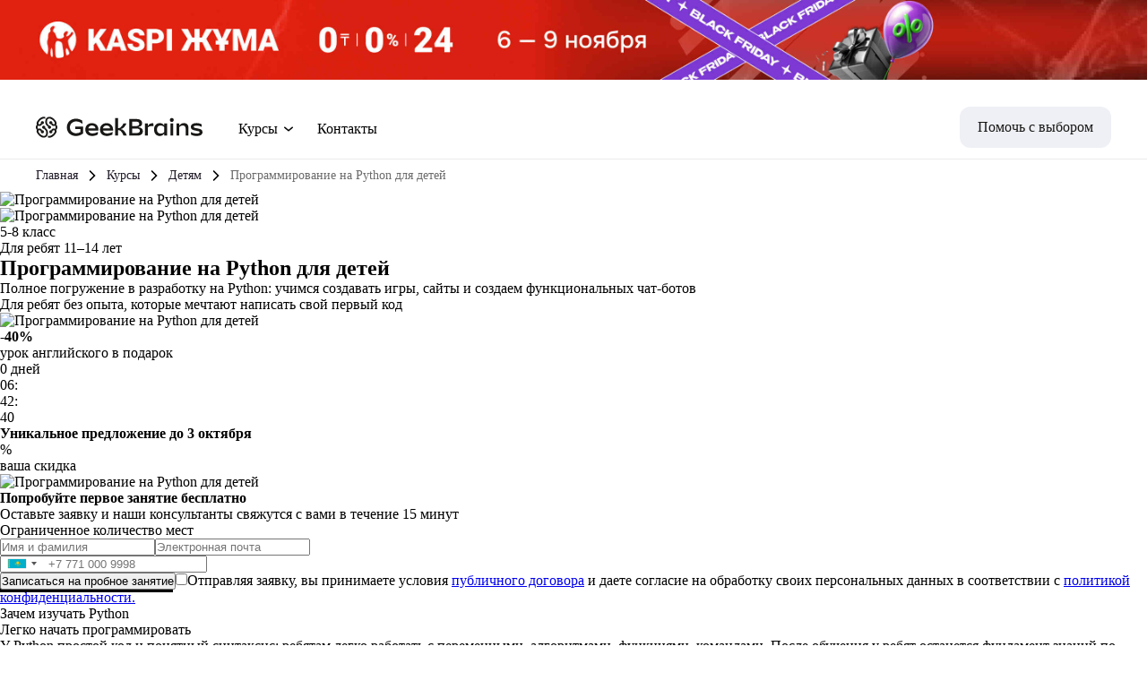

--- FILE ---
content_type: text/html; charset=utf-8
request_url: https://geekbrains.kz/geek-school/python-pro/
body_size: 46623
content:
<!DOCTYPE html><html data-wf-domain="geek-school-geekbrains-97-51d1a72c53c00.webflow.io" data-wf-page="64e35cb1b9bfde0e5cfc563d" data-wf-site="6110f260154088b147a8453a" lang="ru"><head><script>

    mindbox = window.mindbox || function() { mindbox.queue.push(arguments); };
    mindbox.queue = mindbox.queue || [];
    mindbox('create', {
        endpointId: "lerna-b2c.geekbrainskz"
    });

</script>
<script src="https://api.mindbox.ru/scripts/v1/tracker.js" async=""></script><script>(function(){
window.lerna={
    "appDomain": "geekbrains.kz",
    "appName": "geekbrains",
    "appRegion": "kz",
    "apiUrl": "https://geekbrains.kz/lerna-api/",
    "courseData":  {
        "uuid": "f6683a2c-8096-4892-9b4c-5e8d01e75548",
        "numericId":  1975843530 ,
    },
    "sentry": {
        "dsn": "https://cb9b240dd0fb4c17be251776f419f89e@sentry-lerna.artoxlab.com/65"
    },
    "google_sheet_orders_path": "AKfycbwZ9sk5jck4ZTnu93sqly_mhcTVocJwOZ-6xYUWZGvNfFH_tZRFLyEccaROI_eefhpM",
    "constructor": "webflow",
}
})();
</script><title>Курсы Python для детей, подростков | Обучение программированию Python для школьников</title>
<meta content="💥 Онлайн-курсы по программированию на Python для детей и школьников от GeekBrains 👍 Откройте мир IT ребенку с раннего возраста. Углубленное обучение языку Питон для подростков" name="description"/>
<meta content="Курсы Python для детей, подростков | Обучение программированию Python для школьников" property="og:title"/>
<meta content="💥 Онлайн-курсы по программированию на Python для детей и школьников от GeekBrains 👍 Откройте мир IT ребенку с раннего возраста. Углубленное обучение языку Питон для подростков" property="og:description"/>
<meta content="Курсы Python для детей, подростков | Обучение программированию Python для школьников" property="twitter:title"/>
<meta content="💥 Онлайн-курсы по программированию на Python для детей и школьников от GeekBrains 👍 Откройте мир IT ребенку с раннего возраста. Углубленное обучение языку Питон для подростков" property="twitter:description"/><meta charset="utf-8"/><meta property="og:type" content="website"/><meta content="summary_large_image" name="twitter:card"/><meta content="width=device-width, initial-scale=1" name="viewport"/><meta content="yjO_MK7_-pbDDQWPdbrJeiUomafQoMKY-XqHiUdUvJs" name="google-site-verification"/><meta content="Webflow" name="generator"/><link href="/landing-assets/70/8c/557ff03d0f96755a0918e49614f8.css" rel="stylesheet" type="text/css"/><link href="https://fonts.googleapis.com" rel="preconnect"/><link href="https://fonts.gstatic.com" rel="preconnect" crossorigin="anonymous"/><script src="/landing-assets/7c/96/a5f11d9741541d5e3c42ff6380d7.js" type="text/javascript"></script><script type="text/javascript">WebFont.load({  google: {    families: ["IBM Plex Sans:100,100italic,200,200italic,300,300italic,regular,italic,500,500italic,600,600italic,700,700italic:latin,cyrillic","IBM Plex Mono:300,regular,italic,500,600,700:cyrillic,latin"]  }});</script><script type="text/javascript">!function(o,c){var n=c.documentElement,t=" w-mod-";n.className+=t+"js",("ontouchstart"in o||o.DocumentTouch&&c instanceof DocumentTouch)&&(n.className+=t+"touch")}(window,document);</script><link href="/landing-assets/f8/ce/3a55f7dadff965be2c775e112cb4.svg" rel="shortcut icon" type="image/x-icon"/><link href="/landing-assets/6f/a5/e24a33bb0cda7a9c7c005b1f2802.svg" rel="apple-touch-icon"/><script id="general_start"></script>
<script data-lerna-remove="all-users">
  (function () {
    const scriptSources = {
      am: '/landing-assets/10/21/75aca421ff3a966839921afb82be.js',
      az: '/landing-assets/33/a8/0f0f3f0606890802ba1fb2bb6be5.js',
      by: '/landing-assets/27/cf/b13fe63d0d9e59465477aff5a7d7.js',
      md: '/landing-assets/88/9b/fba51a6f0b3ee2e72ce02073132e.js',
      kg: '/landing-assets/5a/4b/0eea4c33c75c11f84cafda58dbac.js',
      kz: '/landing-assets/a7/f6/f01fe67b9741bad8d6224ed673f0.js',
      uz: '/landing-assets/9b/4a/6417cdec30d56c06a7b7e8ca3e21.js',
      tj: '/landing-assets/b0/dd/a570a6d39742a7c792c9d0875644.js',
      team: '/landing-assets/76/12/bf0e62591025d7ddf190a4ea3d87.js',
    }

    let domain =
      window.froms?.domain || window.location.host.split('.').reverse()[0]

    const script = document.createElement('script')
    script.src = scriptSources[domain]
    script.async = true
    document.head.appendChild(script)
  })();
</script>



<script type="text/javascript" id="advcakeAsync">
(function ( a ) {
var b = a.createElement("script");
b.async = 1;
b.src = "//code.acstat.com/";
a=a.getElementsByTagName("script")[0]; a.parentNode.insertBefore(b,a)
})(document);
</script>


<script async="" type="text/javascript" src="/landing-assets/4e/78/ee1040ae40645302b3b58bbb849f.js"></script>



<script>(function(w,d,s,l,i){w[l]=w[l]||[];w[l].push({'gtm.start':
new Date().getTime(),event:'gtm.js'});var f=d.getElementsByTagName(s)[0],
j=d.createElement(s),dl=l!='dataLayer'?'&l='+l:'';j.async=true;j.src=
'https://www.googletagmanager.com/gtm.js?id='+i+dl;f.parentNode.insertBefore(j,f);
})(window,document,'script','dataLayer','GTM-NC8SMN4');</script>



<style>
  .iti {
    display: block;
    width: 100%;
    font-size: 16px;   
    color: #333;  
  }
  .carrotquest-css-reset {
	display: none;
  }
</style>

<style>
	.w-webflow-badge {
		display: none !important;
	}
	.iti__selected-dial-code {
		font-size: 17px;
	}

</style>

<script type="text/javascript">
  var SHOW_TIMED_ORDER_POPUP = true;
  var SHOW_TIMED_ORDER_POPUP_PAUSE = 45; 
</script>

<style> [gb-dates] { opacity: 0; } </style>






<link rel="stylesheet" href="/landing-assets/ed/4e/9ed5870e0d4bf2532ce3edcaf17d.css"/>

<meta name="yandex-verification" content="068ebec7afb476d9"/>


<script type="text/javascript" async="" src="/landing-assets/95/13/e8c0f13b6978e992fbf8df7887d0.js"></script>


<script type="text/javascript" src="/landing-assets/4d/5e/539cdf04b08671469bd96f4bbc41.js?site_id=3913" async="async"></script>

<style>
   
  .section-popup .iti {display: block;}
  #email-form .iti input {margin-bottom:24px!important;}
  #wf-form-email-form .iti input{padding-left:48px; margin-bottom:8px!important;}
   
  .gb_section .gb_form .iti { display: block; }
  .iti { min-width: 100%; }
</style>

<style>
.banner-desk, .banner-mob, .banner-mob-2 { width: 100%; display: none; }
@media screen and (max-width: 767px) {
.banner-mob-2 { display: block; }
}

@media screen and (max-width: 1280px) and (min-width: 767px) {
.banner-mob { display: block; }
}

@media screen and (min-width: 1281px) {
.banner-desk { display: block; }
}
  
.link-block-5 {min-width: 100%}
  
div[data-banner="header"] {
	display: none !important;   
}
</style>

<style>
    .logo-2 {
      filter: grayscale(100%);
    }
  
  .hidden-banner {
    display: none !important;
  }
</style>


<link rel="stylesheet" href="/landing-assets/84/d3/73c1752da47a288afc49582dc609.css"/>

<script src="/landing-assets/91/17/38578104860a179aa314757c7521.js"></script>
<link rel="stylesheet" href="/landing-assets/64/08/a7c2033ed72b31f850268bfa9a0a.css"/>

<script src="/landing-assets/6c/f3/53c3b8738cded0ecaf2100e7da1e.js"></script>

<style>
  .swiper-button-prev,
  .swiper-button-next {
    display: none!important;
  }
</style>



<script id="general_end"></script><link rel="alternate" href="https://gb.ru/courses/geek-school/python-pro" hreflang="ru-ru"/>
<link rel="alternate" href="https://geekbrains.by/geek-school/python-pro/" hreflang="ru-by"/>
<link rel="alternate" href="https://geekbrains.kz/geek-school/python-pro/" hreflang="ru-kz"/>
<link rel="alternate" href="https://geekbrains.uz/geek-school/python-pro/" hreflang="ru-uz"/>
<link rel="alternate" href="https://geekbrains.kg/geek-school/python-pro/" hreflang="ru-kg"/>
<link rel="alternate" href="https://geekbrains.am/geek-school/python-pro/" hreflang="ru-am"/>
<link rel="alternate" href="https://geekbrains.md/geek-school/python-pro/" hreflang="ru-md"/>
<link rel="alternate" href="https://geekbrains.team/geek-school/python-pro/" hreflang="ru-pl"/>
<link rel="alternate" href="https://geekbrains.az/geek-school/python-pro/" hreflang="ru-az"/>
<link rel="alternate" href="https://geekbrains.tj/geek-school/python-pro/" hreflang="ru-tj"/>


<script type="text/javascript" async="" src="//gb.ru/external-assets/webflow-includes.js"></script>

<script async="" src="/landing-assets/83/92/e6a62fac49971b3f8fc10c1d3dd3.js"></script>

<link href="/landing-assets/ab/69/0615e07f73cfc9b9049363b56ac5.css" rel="stylesheet"/>

<style>

#wf-form-email-form .iti__selected-flag {padding-bottom: 10px;}

</style>

<style>
  .button-shadow {
  	box-shadow: -3px 3px 0 #000;
  }
  
  .button-shadow:hover {
  	box-shadow: -1px 1px 0 #000 !important;
  }
  
  .btn-anim {
    transition: 80ms ease-in-out;
  }
</style>

<style>
	.flickity-viewport {
  	height: 450px;
 	}
  
  @media screen and (max-width: 729px) {
  	.flickity-viewport {
    	height: 640px !important;
  	}
  }
  
  @media screen and (max-width: 478px) {
  	.flickity-viewport {
    	height: 480px !important;
  	}
  }
  
  .carousel-projects .flickity-viewport {
    height: 640px !important;
  }
  
  @media screen and (max-width: 991px) {
  	.carousel-projects .flickity-viewport {
    	height: 460px !important;
  	}
  }
  
  @media screen and (max-width: 766px) {
  	.carousel-projects .flickity-viewport {
    	height: 510px !important;
  	}
  }
  
  @media screen and (max-width: 478px) {
  	.carousel-projects .flickity-viewport {
    	height: 375px !important;
  	}
  }
</style>

<style>
	.lerna-width {
  	width: 100% !important;
  }
  
@media(max-width: 640px) {

	.video_class {
  	min-height: 320px!important;
  }

}

@media(max-width: 420px) {

	.video_class {
  	min-height: 220px!important;
  }

}
</style><link rel="stylesheet" type="text/css" href="/assets/css/geekbrains.css?v=1762344277584491008"/><script src="/assets/js/geekbrains.js?v=1762344277584491008"></script><link rel="canonical" href="https://geekbrains.kz/geek-school/python-pro/"/></head><body data-lerna-program-slug="geekbrains-uglublennyy-kurs-po-python" class="gb_body" data-lerna-vendor-course-id="8016"><script type="application/ld+json">
{

    "@context": "https://schema.org",
    "@type": "Product",
    "name": "Программирование на Python для детей",
    "url": "https://geekbrains.kz/geek-school/python-pro/",
    "image": "https://ms1.geekbrains.kz/images/044827831872afba1a18f23eafdd9fa7/thumb/w=240,h=240,q=34/course_logo/36/d7/62/36d762620eaac98bbd327a3aa62b7ecd.png",
    "description": "Онлайн-курс Программирование на Python для детей от GeekBrains",
    "aggregateRating": {
        "@type": "AggregateRating",
        "ratingValue": "4.87",
        "ratingCount": "450",
        "bestRating": "5"
    },
    "offers": {
        "@type": "AggregateOffer",
        "lowPrice": "20227",
        "priceCurrency":"KZT"
    }

}
</script><script type="application/ld+json">
{

    
    
    

    "@context": "https://schema.org",
    "@type": "BreadcrumbList",
    "itemListElement": [
    
        {
            "@type": "ListItem",
            "position":  1 ,
            "item": {
                 "@id": "https://geekbrains.kz/",
                 "name": "Главная"
            }
        },
    
        {
            "@type": "ListItem",
            "position":  2 ,
            "item": {
                 "@id": "https://geekbrains.kz/courses/",
                 "name": "Курсы"
            }
        },
    
        {
            "@type": "ListItem",
            "position":  3 ,
            "item": {
                 "@id": "https://geekbrains.kz/courses/for-children/",
                 "name": "Детям 🔥Скидки до⚡45%"
            }
        },
    
        {
            "@type": "ListItem",
            "position":  4 ,
            "item": {
                 "@id": "https://geekbrains.kz/geek-school/python-pro/",
                 "name": "Программирование на Python для детей"
            }
        }
    
    ]

}
</script><script type="application/ld+json">
{
  "@context": "https://schema.org",
  "@type": "Organization",
  "name": "Geekbrains.kz",
  "description": "Geekbrains.kz - образовательная платформа онлайн обучения в Казахстане. Обучающая платформа по востребованным специальностям в сфере IT.",
  "image": "https://geekbrains.kz/static/geekbrains-logo.svg",
  "telephone": "+7 700 452 65 04",
  "email": "info@geekbrains.kz",
  "address": {
    "@type": "PostalAddress",
    "streetAddress": "050057, Республика Казахстан, г. Алматы, ул. Тимирязева, д. 38/1, 2 этаж, 7 офис"
  }
  
}
</script><div data-lerna-remove="all-users" class="banner-top"><a href="#available-ways" target="_blank" class="banner-top__link w-inline-block"><picture class="banner-top__pic"><source media="(min-width: 1440px)" srcset="/landing-assets/43/ff/0f2fd5f2f1551880c8c1806b3a43.jpg" class="banner-top__lg"/><source media="(min-width: 992px)" srcset="/landing-assets/04/ff/5b6e25644a39aa452a8e1db9f704.jpg" class="banner-top__md"/><source media="(min-width: 480px)" srcset="/landing-assets/1d/b6/f8800547b880d5a35cc6ac69ac63.jpg" class="banner-top__sm"/><img loading="lazy" src="/landing-assets/1d/b6/f8800547b880d5a35cc6ac69ac63.jpg" alt="" class="banner-top__img"/></picture><div class="w-embed w-script"><script>
  function setActualBannerUrl() {
    const bannerLnk = document.querySelector("[class^='banner-top'] a[class^='banner-top__link']");
    if (!bannerLnk || window.location.pathname === "/geek-school/") return
    bannerLnk.href = window.location.origin + '/geek-school/';
  }
  document.addEventListener("DOMContentLoaded", setActualBannerUrl);
</script></div></a></div><div class="w-embed"><div id="lerna-header">
    <div class="lerna-banner-wrapper">
        <div class="lerna-banner --dummy-block">
            
    
        <img src="https://ms1.geekbrains.kz/images/a8c1cc3a5ea728e0485f3df6fda96e95/resize/w=1536,h=192,q=34/banner_image/7d/41/9c/7d419c11371657363b1b0acb7546d594.jpg" loading="lazy" alt="" class="lerna-banner__image lerna-banner__image_mobile">
    

    
        <img src="https://ms1.geekbrains.kz/images/2858ba9243466cfb7e8822bb97caec29/resize/w=2880,h=200,q=34/banner_image/8d/08/37/8d08371b8d74169682f472bf72a97c86.jpg" loading="lazy" alt="" class="lerna-banner__image lerna-banner__image_tablet">
    

    
        <img src="https://ms1.geekbrains.kz/images/7c36a9a1af932870e5f6d9f19595fc7b/resize/w=672,h=292,q=34/banner_image/1c/9d/67/1c9d67b7feb392db84c2d51ee09d6d4f.jpg" loading="lazy" alt="" class="lerna-banner__image lerna-banner__image_small-mobile">
    

    
        <img src="https://ms1.geekbrains.kz/images/b4889be72f50de58247dacdc3054cf5c/resize/w=3840,h=200,q=34/banner_image/fc/9e/53/fc9e5333d9e7b0291dd3f711786a933f.jpg" loading="lazy" alt="" class="lerna-banner__image lerna-banner__image_desktop">
    

        </div>
        <div class="lerna-banner --is-sticky">
            
                
    
        <img src="https://ms1.geekbrains.kz/images/a8c1cc3a5ea728e0485f3df6fda96e95/resize/w=1536,h=192,q=34/banner_image/7d/41/9c/7d419c11371657363b1b0acb7546d594.jpg" loading="lazy" alt="" class="lerna-banner__image lerna-banner__image_mobile">
    

    
        <img src="https://ms1.geekbrains.kz/images/2858ba9243466cfb7e8822bb97caec29/resize/w=2880,h=200,q=34/banner_image/8d/08/37/8d08371b8d74169682f472bf72a97c86.jpg" loading="lazy" alt="" class="lerna-banner__image lerna-banner__image_tablet">
    

    
        <img src="https://ms1.geekbrains.kz/images/7c36a9a1af932870e5f6d9f19595fc7b/resize/w=672,h=292,q=34/banner_image/1c/9d/67/1c9d67b7feb392db84c2d51ee09d6d4f.jpg" loading="lazy" alt="" class="lerna-banner__image lerna-banner__image_small-mobile">
    

    
        <img src="https://ms1.geekbrains.kz/images/b4889be72f50de58247dacdc3054cf5c/resize/w=3840,h=200,q=34/banner_image/fc/9e/53/fc9e5333d9e7b0291dd3f711786a933f.jpg" loading="lazy" alt="" class="lerna-banner__image lerna-banner__image_desktop">
    

            
        </div>
    </div>
<header class="geekbrains-header">
    <div class="geekbrains-header__wrapper">
        <div class="geekbrains-header__left">
            <a href="/" class="geekbrains-header__logo">
                <img src="/assets/img/geekbrains.svg" alt="logo"/>
            </a>
            <div class="geekbrains-header__menu geekbrains-header-menu">
                <div class="geekbrains-header-menu__dropdown menu-dropdown">
                
                    <div class="menu-dropdown__trigger">
                        Курсы
                        <svg width="16" height="12" viewBox="0 0 16 12" fill="none" xmlns="http://www.w3.org/2000/svg">
                            <path d="M8.00002 6.77843L11.7732 3.67107C12.093 3.40775 12.5656 3.4535 12.829 3.77324C13.0923 4.09298 13.0465 4.56565 12.7268 4.82897L8.4768 8.32897C8.19986 8.55704 7.80018 8.55704 7.52324 8.32897L3.27324 4.82897C2.9535 4.56565 2.90775 4.09298 3.17107 3.77324C3.43439 3.4535 3.90706 3.40775 4.2268 3.67107L8.00002 6.77843Z" fill="black"></path>
                        </svg>
                    </div>
                    <div class="menu-dropdown__list">
                        <a href="/courses/" class="menu-dropdown__list-item">
                            Все направления
                        </a>
                        
                            <a href="/courses/programming/" class="menu-dropdown__list-item">
                                Программирование
                            </a>
                        
                            <a href="/courses/analytics/" class="menu-dropdown__list-item">
                                Аналитика
                            </a>
                        
                            <a href="/courses/design/" class="menu-dropdown__list-item">
                                Дизайн
                            </a>
                        
                            <a href="/courses/gamedev/" class="menu-dropdown__list-item">
                                Игры
                            </a>
                        
                            <a href="/courses/marketing/" class="menu-dropdown__list-item">
                                Маркетинг
                            </a>
                        
                            <a href="/courses/management/" class="menu-dropdown__list-item">
                                Управление
                            </a>
                        
                            <a href="/courses/for-children/" class="menu-dropdown__list-item">
                                Детям
                            </a>
                        
                            <a href="/courses/media/" class="menu-dropdown__list-item">
                                Кино и музыка
                            </a>
                        
                            <a href="/courses/another/" class="menu-dropdown__list-item">
                                Другое
                            </a>
                        
                    </div>
                
                </div>
                
                <a href="/contacts/" class="geekbrains-header-menu__link">
                    Контакты
                </a>
            </div>
        </div>
        <div class="geekbrains-header__right">
            <div class="geekbrains-header__button">
                Помочь с выбором
            </div>
            <div class="geekbrains-header__burger">
                <svg width="24" height="24" viewBox="0 0 24 24" fill="none" xmlns="http://www.w3.org/2000/svg">
                    <path d="M2 12H22" stroke="#201926" stroke-width="2" stroke-linecap="round" stroke-linejoin="round"></path>
                    <path d="M2 18H22" stroke="#201926" stroke-width="2" stroke-linecap="round" stroke-linejoin="round"></path>
                    <path d="M2 6H22" stroke="#201926" stroke-width="2" stroke-linecap="round" stroke-linejoin="round"></path>
                </svg>
            </div>
        </div>
    </div>

    <div class="geekbrains-header__mobile-menu geekbrains-header-mobile-menu">
        <div class="geekbrains-header-mobile-menu__top">
             <a href="/" class="geekbrains-header__logo">
                 <img src="/assets/img/geekbrains.svg" alt="logo"/>
             </a>
             <svg class="geekbrains-header-mobile-menu__close" width="24" height="24" viewBox="0 0 24 24" fill="none" xmlns="http://www.w3.org/2000/svg">
                <path d="M5 5L19 19" stroke="#201926" stroke-width="2" stroke-linecap="round"></path>
                <path d="M19 5L5 19" stroke="#201926" stroke-width="2" stroke-linecap="round"></path>
             </svg>
        </div>
        <div class="geekbrains-header-mobile-menu__bottom">
            <div class="geekbrains-header-mobile__dropdown menu-dropdown menu-dropdown_mobile">
                <div class="menu-dropdown__trigger">
                    Курсы
                    <svg width="16" height="12" viewBox="0 0 16 12" fill="none" xmlns="http://www.w3.org/2000/svg">
                        <path d="M8.00002 6.77843L11.7732 3.67107C12.093 3.40775 12.5656 3.4535 12.829 3.77324C13.0923 4.09298 13.0465 4.56565 12.7268 4.82897L8.4768 8.32897C8.19986 8.55704 7.80018 8.55704 7.52324 8.32897L3.27324 4.82897C2.9535 4.56565 2.90775 4.09298 3.17107 3.77324C3.43439 3.4535 3.90706 3.40775 4.2268 3.67107L8.00002 6.77843Z" fill="black"></path>
                    </svg>
                </div>
                <div class="menu-dropdown__list">
                    <a href="" class="menu-dropdown__list-item">
                        Все направления
                    </a>
                    
                        <a href="/courses/programming/" class="menu-dropdown__list-item">
                            Программирование
                        </a>
                    
                        <a href="/courses/analytics/" class="menu-dropdown__list-item">
                            Аналитика
                        </a>
                    
                        <a href="/courses/design/" class="menu-dropdown__list-item">
                            Дизайн
                        </a>
                    
                        <a href="/courses/gamedev/" class="menu-dropdown__list-item">
                            Игры
                        </a>
                    
                        <a href="/courses/marketing/" class="menu-dropdown__list-item">
                            Маркетинг
                        </a>
                    
                        <a href="/courses/management/" class="menu-dropdown__list-item">
                            Управление
                        </a>
                    
                        <a href="/courses/for-children/" class="menu-dropdown__list-item">
                            Детям
                        </a>
                    
                        <a href="/courses/media/" class="menu-dropdown__list-item">
                            Кино и музыка
                        </a>
                    
                        <a href="/courses/another/" class="menu-dropdown__list-item">
                            Другое
                        </a>
                    
                </div>
            </div>
            
            <a href="/contacts/" class="geekbrains-header-menu__link geekbrains-header-menu__link_mobile">
                Контакты
            </a>
            <div class="geekbrains-header__button geekbrains-header__button_mobile">
                Помочь с выбором
            </div>
        </div>
    </div>
</header><div class="breadcrumbs">
    
    
        <div class="breadcrumbs__wrapper">
            
                

                
                    <a href="/">
                
                Главная
                
                    </a>

                    <svg class="breadcrumbs__arrow" width="16" height="16" viewBox="0 0 16 16" fill="none" xmlns="http://www.w3.org/2000/svg">
                       <path d="M5.50031 13.0001L10.5003 8.00005L5.50031 3.00005" stroke="black" stroke-width="1.5" stroke-linecap="round"></path>
                    </svg>
                
            
                

                
                    <a href="/courses/">
                
                Курсы
                
                    </a>

                    <svg class="breadcrumbs__arrow" width="16" height="16" viewBox="0 0 16 16" fill="none" xmlns="http://www.w3.org/2000/svg">
                       <path d="M5.50031 13.0001L10.5003 8.00005L5.50031 3.00005" stroke="black" stroke-width="1.5" stroke-linecap="round"></path>
                    </svg>
                
            
                

                
                    <a href="/courses/for-children/">
                
                Детям
                
                    </a>

                    <svg class="breadcrumbs__arrow" width="16" height="16" viewBox="0 0 16 16" fill="none" xmlns="http://www.w3.org/2000/svg">
                       <path d="M5.50031 13.0001L10.5003 8.00005L5.50031 3.00005" stroke="black" stroke-width="1.5" stroke-linecap="round"></path>
                    </svg>
                
            
                

                
                Программирование на Python для детей
                
            
        </div>
    
</div>
</div></div><div class="grid-section"><section id="w-node-_479f864f-c01d-9380-749a-1674cb36c6d6-5cfc563d" class="base-section welcome-section sec-main-it reset-sec-main"><div class="w-layout-blockcontainer core-container w-container"><div class="base-wrap welcome-wrap"><div class="spec-img grid-pos"><img src="/landing-assets/9d/09/f29b5840cc964c095617adb06333.svg" loading="lazy" alt="" class="image-3439"/><div class="block-age"><div class="school-old_year-7"><img src="/landing-assets/e6/3a/7fe44c55a34763afa941a2aa407b.svg" loading="lazy" alt="" class="image-3443"/><div class="text-old-year">5-8 класс</div></div><div class="school-old_year-7"><div class="text-old-year">Для ребят <span class="text-span-122">11–14 лет</span></div></div></div></div><div class="heading-first-scr grid-pos"><h1 class="heading-72 w_100p">Программирование на Python для детей</h1></div><div class="div-info welcome-flex"><ul role="list" class="lists-main-6 pdn-for-img"><li ds-content-block="course_description" class="lists_item_purple-2">Полное погружение в разработку на Python: учимся создавать игры, сайты и создаем функциональных чат-ботов</li><li class="lists_item_purple-2">Для ребят без опыта, которые мечтают написать свой первый код</li></ul><img src="/landing-assets/a5/20/01ce07f04f74a3a4fb4db972978c.svg" loading="lazy" alt="" class="hidden-img"/></div></div></div></section><section data-lerna-remove="all-users" id="w-node-_479f864f-c01d-9380-749a-1674cb36c6f0-5cfc563d" class="scroll-form-section"><div class="form-block-19 main w_100 new-form grid-pos new-width w-form"><div class="promo-bf__special"><div class="promo-bf__special-sale"><strong>-40%</strong></div><div class="promo-bf__special-info"><div class="promo-bf__special-text">урок английского в подарок</div><div class="promo-bf__special-timer"><div class="text-block-446"><span>0</span> дней </div><div class="text-block-446"><span id="js-clock-hours" class="js-clock-hours">01</span>:</div><div class="text-block-446"><span id="js-clock-minutes" class="js-clock-minutes">08</span>:</div><div id="js-clock-seconds" class="text-block-446"><span class="js-clock-seconds">14</span></div></div></div></div><div class="t-14 bold form_text_unique_offer abs lh_1"><strong>Уникальное предложение до 3 октября<br/></strong></div><div class="banner_circle_discount hidden"><div data-price="discount" class="simply_discount_h">%</div><div>ваша скидка<br/></div></div><form id="wf-form-form-header" name="wf-form-wf-form-form-header" data-name="wf-form-form-header" redirect="https://gb.ru/api/marketing/v1/questionnaire/check?anketa_show=a_child&amp;to=https://gb.ru/courses/geek-school/thankyou" data-redirect="https://gb.ru/api/marketing/v1/questionnaire/check?anketa_show=a_child&amp;to=https://gb.ru/courses/geek-school/thankyou" method="post" class="form-30 shadows-it form-main form-min-width" data-wf-page-id="64e35cb1b9bfde0e5cfc563d" data-wf-element-id="479f864f-c01d-9380-749a-1674cb36c6fd"><img id="w-node-_479f864f-c01d-9380-749a-1674cb36c6f2-5cfc563d" loading="lazy" alt="" src="/landing-assets/67/6e/bc5369fc713d6251b3cf3a85cd2f.svg" class="image-3449 pos-scratch"/><div class="scroll-form-section__wrapper custom-scroll"><h4 class="heading-75">Попробуйте первое занятие бесплатно</h4><div class="text-block-155">Оставьте заявку и наши консультанты свяжутся с вами в течение 15 минут<br/></div><div class="form_remaining_places">Ограниченное количество мест</div><div class="div-block-347"><input class="text-field-15 fs_12-input_mob min-h_reset w-input" maxlength="256" name="full_name" data-name="full_name" placeholder="Имя и фамилия" type="text" id="full_name-27" required=""/><input class="text-field-15 fs_12-input_mob min-h_reset w-input" maxlength="256" name="email" data-name="email" placeholder="Электронная почта" type="email" id="email-27" required=""/><input class="text-field-15 fs_12-input_mob min-h_reset w-input" maxlength="256" name="phone" data-name="phone" placeholder="Телефон" type="tel" id="phone-28" required=""/></div><div class="w-embed"><input type="hidden" name="product_id" value="8016"/>
<input type="hidden" name="entrance_path" value="gb.ru/courses/geek-school/python-pro"/>
<input type="hidden" name="description" value="Belarus"/>
<input type="hidden" name="company" value="from belarus"/></div><input type="submit" data-wait="Пожалуйста подождите ..." class="submit-button-purple-2 border button-shadow btn-anim h-mob_47 w-button" value="Записаться на пробное занятие"/><label class="w-checkbox"><input type="checkbox" name="x_legal" id="x_legal" data-name="x_legal" required="" class="w-checkbox-input"/><span class="par-12-2 w-form-label" for="x_legal">Отправляя заявку, вы принимаете условия <a href="https://geekbrains.by/oferta.pdf" target="_blank" class="link-form">публичного договора</a> и даете согласие на обработку своих персональных данных в соответствии с <a href="https://geekbrains.by/privacy_policy.pdf" target="_blank" class="link-form">политикой конфиденциальности.</a></span></label></div></form><div class="success-message-26 w-form-done"></div><div class="error-message-17 w-form-fail"></div></div></section><section id="w-node-_479f864f-c01d-9380-749a-1674cb36c71b-5cfc563d" class="base-section bg-light"><div class="w-layout-blockcontainer core-container w-container"><div class="base-wrap"><div class="text-block-152">Зачем изучать Python</div><div class="div-block-342"><div class="div-block-341"><div class="div-block-345 why_max-w_100p"><div class="text-block-157">Легко начать программировать</div><div class="text-block-156">У Python простой код и понятный синтаксис: ребятам легко работать с переменными, алгоритмами, функциями, командами. После обучения у ребят останется фундамент знаний по программированию.</div></div><img src="/landing-assets/af/bf/a8a951b6d0beef4629bf90389c2e.svg" loading="lazy" alt="" class="image-3448"/></div><div class="div-block-341"><div class="div-block-345 why_max-w_100p"><div class="text-block-157">Общее развитие и повышение успеваемости</div><div class="text-block-156">Программирование тренирует логику, учит ставить цели и находить ошибки, развивает творческое и аналитическое мышление. После обучения ребята станут увереннее на уроках математики, физики, информатики.</div></div><img src="/landing-assets/9f/b5/b88b378907acd4acfef64aa5cd1e.svg" loading="lazy" alt="" class="image-3448"/></div><div class="div-block-341"><div class="div-block-345 why_max-w_100p"><div class="text-block-157">Ясные карьерные перспективы</div><div class="text-block-156">Python входит в топ‑3 популярных языков. Разработчики Python могут заниматься разработкой программ и игр, аналитикой, созданием искусственного интеллекта.</div></div><img src="/landing-assets/c6/71/037722c3b2e359a70d8e3e9deb71.svg" loading="lazy" alt="" class="image-3448"/></div></div></div></div></section><section id="w-node-_479f864f-c01d-9380-749a-1674cb36c736-5cfc563d" class="base-section"><div class="w-layout-blockcontainer core-container w-container"><div class="base-wrap"><div class="text-block-152"><strong>Ребята не просто изучают Python,</strong>‍<strong><br/>а развиваются как специалисты</strong></div><div class="w-layout-grid goal_grid pos-3d"><div id="w-node-_479f864f-c01d-9380-749a-1674cb36c740-5cfc563d" class="goal_item"><h4 class="goal_item_h-5">Пробуют разные специальности<br/></h4><div class="goal_item_text mt-24">Ребята попробуют себя в роли разработчиков, гейм‑дизайнеров и аналитиков. Они смогут понять, какая специальность им больше по душе.</div></div><div data-lerna-remove="b2b" id="w-node-_479f864f-c01d-9380-749a-1674cb36c746-5cfc563d" class="goal_item _3"><div class="goal_item_title"><h4 id="w-node-_479f864f-c01d-9380-749a-1674cb36c748-5cfc563d" class="goal_item_h-5">Собирают свое портфолио<br/></h4></div><div class="goal_item_text">За 9 месяцев ребята научатся работать с компьютерными алгоритмами, графикой, звуком, анимацией. Каждый ученик создаст четыре 2D-игры, три сайта и один чат-бот.</div></div><div id="w-node-_479f864f-c01d-9380-749a-1674cb36c74d-5cfc563d" class="goal_item"><h4 id="w-node-_479f864f-c01d-9380-749a-1674cb36c74e-5cfc563d" class="goal_item_h-5">Работают в дружной команде<br/></h4><div class="goal_item_text">Ребята видят, как устроена работа в настоящей ИТ-компании: они выполняют общие проекты и планируют задачи внутри своей команды.</div></div><div id="w-node-_479f864f-c01d-9380-749a-1674cb36c753-5cfc563d" class="goal_item bottom"><div class="goal_item_title"><h4 id="w-node-_479f864f-c01d-9380-749a-1674cb36c755-5cfc563d" class="goal_item_h-5">Общаются с ИТ-экспертами из крупных компаний<br/></h4></div><div class="goal_item_text">Ребята узнают, как выглядит настоящая проектная работа и как продолжать развиваться. Эксперты поделятся с ребятами секретами разработки и ответят на вопросы.</div></div><div id="w-node-_479f864f-c01d-9380-749a-1674cb36c75a-5cfc563d" class="goal_item last"><img src="/landing-assets/2a/f4/6811fbaab42aa746da345a4c87d9.png" loading="lazy" alt="" class="image-3447 reset-3d"/></div></div></div></div></section><section id="w-node-cb53b804-d1bc-ccf7-6517-9159e4971d4d-5cfc563d" class="base-section hidden-section"><div class="w-layout-blockcontainer core-container w-container"><div class="individual-training__wrapper"><div class="individual-training__info"><h3 class="individual-training__title">Индивидуальный формат обучения</h3><p class="individual-training__suptitle">В GeekSchool ваш ребенок может заниматься как в группе, так и индивидуально.</p><div class="div-block-1011"><div class="individual-training__benefits"><div class="individual-training__item"><p class="individual-training__text-item">Индивидуальные формат позволяет получить максимальную пользу от учебного процесса. У ребенка снижается количество отвлекающих факторов. Это дает возможность полностью сконцентрироваться на уроке.</p><img src="/landing-assets/f6/1e/9faafa12019e9c10ffba4750d13e.svg" loading="lazy" alt="" class="individual-training__img-item"/></div><div class="individual-training__item"><p class="individual-training__text-item">А если ребенок вдруг что-то не понял, можно возвращаться  к непонятному сколько угодно раз или, наоборот, ускоряться в изучении материала.</p><img src="/landing-assets/5b/0e/61585f7e6bae33902d681482a84c.svg" loading="lazy" alt="" class="individual-training__img-item pos-field"/></div><div class="individual-training__item"><p class="individual-training__text-item">Уроки проходят онлайн 1 на 1 с преподавателем.</p><img src="/landing-assets/4f/7b/ddab9516125eec3199b0a6f5e928.svg" loading="lazy" alt="" class="individual-training__img-item pos-hand"/></div><div class="individual-training__item"><p class="individual-training__text-item">Вы можете выбрать подходящее для ребенка время и количество занятий в неделю.</p><img src="/landing-assets/e0/3d/50a17eb2e51f56b9e1761ba0b6f4.svg" loading="lazy" alt="" class="individual-training__img-item pos-sphere"/></div></div><img src="/landing-assets/dc/78/d2e7e63db5d1ca8d7534a7a20807.png" loading="lazy" alt="" class="individual-training__bg-boy-img"/></div></div><div class="individual-training__form"><div class="form-block-38 main w_100 new-form w-form"><div class="t-14 bold form_text_unique_offer_2 abs lh_1"><strong>Уникальное предложение до 3 октября<br/></strong></div><div class="banner_circle_discount hidden"><div data-price="discount" class="simply_discount_h">%</div><div>ваша скидка<br/></div></div><form id="wf-form-Email-Form-1" name="wf-form-Email-Form-1" data-name="Email Form 1" redirect="https://gb.ru/api/marketing/v1/questionnaire/check?anketa_show=a_child&amp;to=https://gb.ru/courses/geek-school/thankyou" data-redirect="https://gb.ru/api/marketing/v1/questionnaire/check?anketa_show=a_child&amp;to=https://gb.ru/courses/geek-school/thankyou" method="post" class="form-30 shadows-it new-form bg-white" data-wf-page-id="64e35cb1b9bfde0e5cfc563d" data-wf-element-id="cb53b804-d1bc-ccf7-6517-9159e4971d74"><h4 class="h3-36 fs_28 mrg-btm_16 fs_38">Оставьте заявку</h4><div class="form_start_stream fs_16 l-height_20 text-center fs_12-mob">Дождитесь звонка консультанта по детскому образованию. Мы ответим на все ваши вопросы<br/></div><div class="form_remaining_places">Ограниченное количество мест</div><div class="div-block-808"><input class="text-field-39 fs_12-input_mob min-h_reset w-input" maxlength="256" name="full_name" data-name="full_name" placeholder="Имя и фамилия" type="text" id="full_name-28" required=""/><input class="text-field-39 fs_12-input_mob min-h_reset w-input" maxlength="256" name="email" data-name="email" placeholder="Электронная почта" type="email" id="email-28" required=""/><input class="text-field-39 fs_12-input_mob min-h_reset w-input" maxlength="256" name="phone" data-name="phone" placeholder="Телефон" type="tel" id="phone-29" required=""/></div><div class="w-embed"><input type="hidden" name="product_id" value="8016"/>
<input type="hidden" name="entrance_path" value="gb.ru/courses/geek-school/python-pro"/>
<input type="hidden" name="description" value="Belarus"/>
<input type="hidden" name="company" value="from belarus"/></div><input type="submit" data-wait="Пожалуйста подождите ..." class="submit-button-purple-2 border button-shadow btn-anim h-mob_47 w-button" value="Оставить заявку"/><label class="w-checkbox"><input type="checkbox" name="x_legal" id="x_legal" data-name="x_legal" required="" class="w-checkbox-input"/><span class="par-12-2 w-form-label" for="x_legal">Отправляя заявку, вы принимаете условия <a href="https://geekbrains.by/oferta.pdf" target="_blank" class="link-form">публичного договора</a> и даете согласие на обработку своих персональных данных в соответствии с <a href="https://geekbrains.by/privacy_policy.pdf" target="_blank" class="link-form">политикой конфиденциальности.</a></span></label></form><div class="success-message-50 w-form-done"></div><div class="error-message-34 w-form-fail"></div></div><div class="info-under-form"><p class="info-under-form__title">Как определиться с форматом?</p><p class="info-under-form__text">Оставляйте заявку на сайте.<br/>Наши специалисты ответят на все ваши вопросы и помогут определиться.</p></div></div></div></div></section><section id="w-node-_479f864f-c01d-9380-749a-1674cb36c75c-5cfc563d" class="base-section bg-light"><div class="w-layout-blockcontainer core-container w-container"><div class="base-wrap"><div class="w-layout-grid grid-76 grid-one-column"><div class="div-block-344"><img src="/landing-assets/60/40/899f6862813108a8a3064837ec74.svg" loading="lazy" alt="" class="icons-lesson"/><div><div class="text-block-153">Занятия раз в неделю</div><div class="text-block-154">Проходят 1 раз в неделю по 2 ак. часа в удобное время</div></div></div><div class="div-block-344"><img src="/landing-assets/76/7c/1516a6bcae7c744b41d093b9c7dd.svg" loading="lazy" alt="" class="icons-lesson"/><div><div class="text-block-153">9 месяцев обучения</div><div class="text-block-154"><span>Ребята успеют достичь результатов</span><span data-lerna-remove="b2b"> и собрать портфолио из проектов</span></div></div></div><div class="div-block-344"><img src="/landing-assets/99/38/5d88e971fef14b8ae1cf826298d7.svg" loading="lazy" alt="" class="icons-lesson"/><div><div class="text-block-153">90 минут идет урок</div><div class="text-block-154">Ребята разбирают новую тему и отрабатывают ее на практике</div></div></div><div class="div-block-344"><img src="/landing-assets/a9/a2/955bb26deccb7acc2253bae754ff.svg" loading="lazy" alt="" class="icons-lesson"/><div><div class="text-block-153">До 12 ребят в группе</div><div class="text-block-154">Преподаватель успевает уделить время каждому</div></div></div></div></div></div></section><section id="w-node-_479f864f-c01d-9380-749a-1674cb36c77f-5cfc563d" class="base-section"><div class="w-layout-blockcontainer core-container w-container"><div class="base-wrap"><div class="text-block-158">Почему GeekSchool</div><div class="advantage-grid"><div class="advantage-item"><div class="advantage-info"><h3 class="advantage-geek-title">Уроки в прямом эфире</h3><div class="advantage-geek-desc">Уроки проходят онлайн: ребята слушают преподавателя и сразу практикуются. После каждого урока сохраняется запись, его удобно пересматривать.</div></div><div class="advantage-img"><img src="/landing-assets/01/a4/df00d745adf976b200c3c9bede0e.svg" loading="lazy" alt="" class="image-3450"/><div class="blur-for-bg clr-pink-bg"></div></div></div><div class="advantage-item flex-reverse"><div class="advantage-info"><h3 class="advantage-geek-title">Друзья по интересам</h3><div class="advantage-geek-desc">Ребята находят единомышленников, с которыми интересно учиться, делиться идеями и обмениваться впечатлениями. После курса ребята продолжают общаться и улучшать совместные проекты.</div></div><div class="advantage-img"><img src="/landing-assets/63/d7/1497ba187353a22225fef7e4f1e6.svg" loading="lazy" alt="" class="image-3450"/><div class="blur-for-bg clr-purple-bg"></div></div></div><div class="advantage-item"><div class="advantage-info"><h3 class="advantage-geek-title">Постоянная поддержка</h3><div class="advantage-geek-desc">Если возникнут вопросы, кураторы GeekSchool придут на помощь. Они всегда на связи с ребятами и родителями.</div></div><div class="advantage-img"><img src="/landing-assets/15/45/ec400aa7c1992bc4af5477a75a5f.svg" loading="lazy" alt="" class="image-3450"/><div class="blur-for-bg clr-green-bg"></div></div></div><div class="advantage-item flex-reverse"><div class="advantage-info"><h3 class="advantage-geek-title">Опытные преподаватели</h3><div class="advantage-geek-desc">Уроки ведут программисты с педагогическим опытом. Они разговаривают с ребятами на одном языке, увлекательно ведут уроки и отвечают на вопросы.</div></div><div class="advantage-img"><img src="/landing-assets/98/d8/5ce6e5347c3fbf8fc0395a1b8fed.svg" loading="lazy" alt="" class="image-3450"/><div class="blur-for-bg clr-yellow-bg"></div></div></div></div></div></div></section><div id="w-node-_479f864f-c01d-9380-749a-1674cb36c7a9-5cfc563d" class="gb-anim-scroll"><div class="logo-scroll"><img src="/landing-assets/cf/e9/53e13ccab2397572d294fd1a1a7a.svg" loading="lazy" alt="" class="image-3440"/><img src="/landing-assets/b5/dc/a0d43d238b41fa082726a327027f.svg" loading="lazy" alt="" class="image-3440"/><img src="/landing-assets/25/66/e5dec72796e1c7f88d4569a837a0.svg" loading="lazy" alt="" class="image-3440"/><img src="/landing-assets/83/7f/1ca48c5c3344b0571fc2f75b0bfa.svg" loading="lazy" alt="" class="image-3440"/><img src="/landing-assets/cf/e9/53e13ccab2397572d294fd1a1a7a.svg" loading="lazy" alt="" class="image-3440"/><img src="/landing-assets/b5/dc/a0d43d238b41fa082726a327027f.svg" loading="lazy" alt="" class="image-3440"/><img src="/landing-assets/25/66/e5dec72796e1c7f88d4569a837a0.svg" loading="lazy" alt="" class="image-3440"/><img src="/landing-assets/83/7f/1ca48c5c3344b0571fc2f75b0bfa.svg" loading="lazy" alt="" class="image-3440"/><img src="/landing-assets/cf/e9/53e13ccab2397572d294fd1a1a7a.svg" loading="lazy" alt="" class="image-3440"/><img src="/landing-assets/b5/dc/a0d43d238b41fa082726a327027f.svg" loading="lazy" alt="" class="image-3440"/><img src="/landing-assets/25/66/e5dec72796e1c7f88d4569a837a0.svg" loading="lazy" alt="" class="image-3440"/><img src="/landing-assets/83/7f/1ca48c5c3344b0571fc2f75b0bfa.svg" loading="lazy" alt="" class="image-3440"/><img src="/landing-assets/cf/e9/53e13ccab2397572d294fd1a1a7a.svg" loading="lazy" alt="" class="image-3440"/><img src="/landing-assets/b5/dc/a0d43d238b41fa082726a327027f.svg" loading="lazy" alt="" class="image-3440"/><img src="/landing-assets/25/66/e5dec72796e1c7f88d4569a837a0.svg" loading="lazy" alt="" class="image-3440"/><img src="/landing-assets/83/7f/1ca48c5c3344b0571fc2f75b0bfa.svg" loading="lazy" alt="" class="image-3440"/></div></div><section id="w-node-_479f864f-c01d-9380-749a-1674cb36c7bb-5cfc563d" class="base-section bg-light"><div class="w-layout-blockcontainer core-container w-container"><div class="base-wrap"><div class="h-i-program-educ"><h3 class="heading-74">План обучения</h3></div><div class="program-educ"><div class="block-course first-block"><div data-w-id="479f864f-c01d-9380-749a-1674cb36c7c3" class="div-hover"><div class="quarter-s-subtitle">Модуль 1. <strong>Базовые конструкции языка Python</strong><br/></div><div class="close-6"><div class="close-cicle"><img src="/landing-assets/a7/2d/d64a501c545c442c7b9d785e694d.png" loading="lazy" alt="" class="image-3451"/></div></div></div><div class="block-accordion"><div class="wrp-accordion"><div class="div-block-343"><div class="plan_point-6">•  Скачаем и настроим все нужные инструменты.<br/></div><div class="plan_point-6">•  Разберем основы программирования: узнаем, что такое переменные и почему над их названиями нужно хорошо подумать.<br/></div><div class="plan_point-6">•  Поймем, чем отличаются типы данных и почему для чисел их несколько, научимся решать задачи в коде с помощью сложных конструкций — функций и циклов.<br/></div></div><div class="plan_point-6 plan_point_proj">Результат модуля: создадим визитку, калькулятор, текстовые игры и научимся защищать проект перед аудиторией.<br/></div></div></div></div><div class="block-course first-block"><div data-w-id="479f864f-c01d-9380-749a-1674cb36c7dc" class="div-hover"><div class="quarter-s-subtitle">Модуль 2. <strong>2D-игры на Python</strong></div><div class="close-6"><div class="close-cicle"><img src="/landing-assets/a7/2d/d64a501c545c442c7b9d785e694d.png" loading="lazy" alt="" class="image-3451"/></div></div></div><div class="block-accordion"><div class="wrp-accordion"><div class="div-block-343"><div class="plan_point-6">•  Узнаем, что такое объектно-ориентированное программирование.<br/></div><div class="plan_point-6">•  Научимся работать с модулем PyGame — набором инструментов для разработки игр на Python.<br/></div><div class="plan_point-6">•  Сделаем классы для игрока и игровых объектов, настроим несколько режимов игры, поработаем с физикой прыжков и падений.<br/></div><div class="plan_point-6">•  Узнаем, как и зачем проводить рефакторинг кода.<br/></div></div><div class="plan_point-6 plan_point_proj">Результат модуля: напишем несколько игр, в том числе по мотивам популярных проектов: Flappy Bird, Doodle Jump, Piano Tiles.<br/></div></div></div></div><div class="block-course first-block"><div data-w-id="479f864f-c01d-9380-749a-1674cb36c7f7" class="div-hover"><div class="quarter-s-subtitle">Модуль 3. <strong>Веб-разработка</strong></div><div class="close-6"><div class="close-cicle"><img src="/landing-assets/a7/2d/d64a501c545c442c7b9d785e694d.png" loading="lazy" alt="" class="image-3451"/></div></div></div><div class="block-accordion"><div class="wrp-accordion"><div class="div-block-343"><div class="plan_point-6">•  Погрузимся в веб-разработку: узнаем, что такое фронтенд и бэкенд.<br/></div><div class="plan_point-6">•  Научимся делать структуру сайта с помощью HTML и стилизовать его с помощью CSS.<br/></div><div class="plan_point-6">•  Освоим фреймворк Flask — набор инструментов для создания веб-приложений.<br/></div></div><div class="plan_point-6 plan_point_proj">Результат модуля: сделаем свой блог и тематический сайт.<br/></div></div></div></div><div class="block-course first-block"><div data-w-id="479f864f-c01d-9380-749a-1674cb36c80f" class="div-hover"><div class="quarter-s-subtitle">Модуль 4. <strong>Телеграм-боты</strong></div><div class="close-6"><div class="close-cicle"><img src="/landing-assets/a7/2d/d64a501c545c442c7b9d785e694d.png" loading="lazy" alt="" class="image-3451"/></div></div></div><div class="block-accordion"><div class="wrp-accordion"><div class="div-block-343"><div class="plan_point-6">•  Знакомимся с чат-ботами. Узнаем, зачем они нужны и почему популярны.<br/></div><div class="plan_point-6">•  Научимся делать телеграм-ботов и настраивать их поведение: добавлять кнопки, подключать базы данных, получать доступ к другим сервисам через API.<br/></div></div><div class="plan_point-6 plan_point_proj">Результат модуля: сделаем несколько ботов — от простого, который повторяет слова за пользователем, до функционального, который выдает прогноз погоды по городу.<br/></div></div></div></div><div class="block-course first-block"><div data-w-id="479f864f-c01d-9380-749a-1674cb36c824" class="div-hover"><div class="quarter-s-subtitle">Модуль 5. <strong>Групповая разработка. Финальный проект</strong></div><div class="close-6"><div class="close-cicle"><img src="/landing-assets/a7/2d/d64a501c545c442c7b9d785e694d.png" loading="lazy" alt="" class="image-3451"/></div></div></div><div class="block-accordion"><div class="wrp-accordion"><div class="div-block-343"><div class="plan_point-6">•  Закрепляем знания на практике и пробуем свои силы в настоящей командной разработке: выбираем зону ответственности, тестируем проект и готовим его к публикации.<br/></div><div class="plan_point-6">•  Придумываем идею итогового проекта и приступаем к ее реализации.<br/></div></div><div class="plan_point-6 plan_point_proj">Результат модуля: создадим групповой, индивидуальный проекты и подготовимся к итоговой презентации.<br/></div></div></div></div><div class="card-program final _3dm"><img src="/landing-assets/8b/b5/31cf5dcb72d1d21d035b87ed4b59.png" loading="lazy" alt="" class="image-3441"/><div class="heading-final"><img src="/landing-assets/d3/b5/3a3166c469bd978e5a2b09da7d7b.svg" loading="lazy" alt="" class="image-3444"/><h4 class="heading-76"><strong>ФИНАЛЬНЫЙ ПРОЕКТ</strong></h4><img src="/landing-assets/6c/f6/9c085328af850df45c55e7cd4df0.svg" loading="lazy" alt="" class="image-3445"/></div><img src="/landing-assets/ad/30/fd56f9112cb38d8d19ab8835b85a.svg" loading="lazy" alt="" class="image-3442"/><img src="/landing-assets/fe/18/11b7ef8e94c5207af03762c7614c.svg" loading="lazy" alt="" class="image-3452"/><img src="/landing-assets/1a/a9/60906fd561b99cd9bfb149a7dff5.svg" loading="lazy" alt="" class="image-3446 hidden"/></div><div class="video_block_wrapper"><div class="html-embed-19 w-embed w-iframe"><iframe class="video_class" style="width: 100%; border-radius: 20px; min-height: 520px;  height: 100%" src="https://www.youtube.com/embed/sXW1RnR4Rz0" title="Python-разработка. Как стать программистом | GeekBrains" frameborder="0" allow="accelerometer; autoplay; clipboard-write; encrypted-media; gyroscope; picture-in-picture; web-share" allowfullscreen=""></iframe></div></div></div></div></div></section><section id="w-node-_479f864f-c01d-9380-749a-1674cb36c843-5cfc563d" class="base-section bg_purple"><div class="w-layout-blockcontainer core-container w-container"><div class="base-wrap"><div class="div-block-346 width_100p"><div class="div-email-program radius_52"><h3 class="heading-73 mrg-btm_32"><strong>Получить полную программу</strong></h3><div class="text-block-159">Консультант по детскому образованию ответит на ваши вопросы и отправит поурочное описание занятий</div><a href="#main_form" data-action-button="scroll-to-form" class="button-7 w-button">Оставить заявку</a></div></div></div></div></section><section id="w-node-bcd7d1ec-286e-0f8a-5f7c-3e0e7d929d0e-5cfc563d" class="base-section bg-light bg-images"><div class="w-layout-blockcontainer core-container w-container"><div class="base-wrap"><div class="h-i-program-educ"><h3 class="heading-62">FAQ</h3></div><div class="program-educ"><div class="block-course first-block"><div data-w-id="bcd7d1ec-286e-0f8a-5f7c-3e0e7d929d16" class="div-hover"><div class="quarter-s-subtitle"><strong>Сколько занятий на курсе и сколько они длятся?</strong><br/></div><div class="close-4"><div class="close-cicle"><img src="/landing-assets/a7/2d/d64a501c545c442c7b9d785e694d.png" loading="lazy" alt="" class="image-3410"/></div></div></div><div class="block-accordion"><div class="wrp-accordion"><div class="div-block-324"><div class="plan_point-4">Курс может состоять из 16, 32 и 40 занятий. Продолжительность — 90 минут.<br/></div></div></div></div></div><div class="block-course first-block"><div data-w-id="bcd7d1ec-286e-0f8a-5f7c-3e0e7d929d25" class="div-hover"><div class="quarter-s-subtitle"><strong>Сколько раз в неделю проходят занятия на курсе Python-разработки для детей?</strong></div><div class="close-4"><div class="close-cicle"><img src="/landing-assets/a7/2d/d64a501c545c442c7b9d785e694d.png" loading="lazy" alt="" class="image-3410"/></div></div></div><div class="block-accordion"><div class="wrp-accordion"><div class="div-block-324"><div class="plan_point-4">Занятия проходят в онлайн-формате 1 раз в неделю на платформе LiveDigital.<br/></div></div></div></div></div><div class="block-course first-block"><div data-w-id="bcd7d1ec-286e-0f8a-5f7c-3e0e7d929d33" class="div-hover"><div class="quarter-s-subtitle"><strong>Сколько человек в группе?</strong></div><div class="close-4"><div class="close-cicle"><img src="/landing-assets/a7/2d/d64a501c545c442c7b9d785e694d.png" loading="lazy" alt="" class="image-3410"/></div></div></div><div class="block-accordion"><div class="wrp-accordion"><div class="div-block-324"><div class="plan_point-4">В группе максимум 12 человек. Так спикер может уделить внимание всем детям.<br/></div></div></div></div></div><div class="block-course first-block"><div data-w-id="bcd7d1ec-286e-0f8a-5f7c-3e0e7d929d41" class="div-hover"><div class="quarter-s-subtitle"><strong>Где можно посмотреть записи обучения с курса программирования на пайтоне для школьников?</strong></div><div class="close-4"><div class="close-cicle"><img src="/landing-assets/a7/2d/d64a501c545c442c7b9d785e694d.png" loading="lazy" alt="" class="image-3410"/></div></div></div><div class="block-accordion"><div class="wrp-accordion"><div class="div-block-324"><div class="plan_point-4">В личном кабинете после каждого занятия.<br/></div></div></div></div></div><div class="block-course first-block"><div data-w-id="bcd7d1ec-286e-0f8a-5f7c-3e0e7d929d4f" class="div-hover"><div class="quarter-s-subtitle"><strong>Есть ли материалы к занятиям?</strong></div><div class="close-4"><div class="close-cicle"><img src="/landing-assets/a7/2d/d64a501c545c442c7b9d785e694d.png" loading="lazy" alt="" class="image-3410"/></div></div></div><div class="block-accordion"><div class="wrp-accordion"><div class="div-block-324"><div class="plan_point-4">Да, дети могут посмотреть материалы в личном кабинете. Например, презентацию, по которой преподаватель ведет урок.<br/></div></div></div></div></div><div class="block-course first-block"><div data-w-id="bcd7d1ec-286e-0f8a-5f7c-3e0e7d929d5d" class="div-hover"><div class="quarter-s-subtitle"><strong>В каком формате проходит обучение?</strong></div><div class="close-4"><div class="close-cicle"><img src="/landing-assets/a7/2d/d64a501c545c442c7b9d785e694d.png" loading="lazy" alt="" class="image-3410"/></div></div></div><div class="block-accordion"><div class="wrp-accordion"><div class="div-block-324"><div class="plan_point-4">Занятия проходят в формате вебинаров на платформе LiveDigital. Вебинары — это онлайн-встречи в прямом эфире.<br/></div></div></div></div></div><div class="block-course first-block"><div data-w-id="bcd7d1ec-286e-0f8a-5f7c-3e0e7d929d6b" class="div-hover"><div class="quarter-s-subtitle"><strong>Есть ли практические работы и как их сдавать?</strong></div><div class="close-4"><div class="close-cicle"><img src="/landing-assets/a7/2d/d64a501c545c442c7b9d785e694d.png" loading="lazy" alt="" class="image-3410"/></div></div></div><div class="block-accordion"><div class="wrp-accordion"><div class="div-block-324"><div class="plan_point-4">Дети получают практические задания после каждого занятия. Спикер дает работу по материалу, который группа изучает на обучении. Ребята выполняют задания с помощью инструкций спикера — их разбирают на занятии.  <br/></div></div><div class="plan_point-4">• <strong>Нет оценок. </strong>Куратор не оценивает практические работы по пятибалльной или десятибалльной шкале. Он проверяет выполненную задачу и дает обратную связь ребенку. Например, разбирает плюсы и минусы работы. Так мы снижаем риск соперничества за оценки между детьми. Дети обучаются в комфортном режиме и видят лишь свои результаты.<br/>‍<br/></div><div class="plan_point-4">•  <strong>Практика не для оценки, а для закрепления знаний.  </strong>Поэтому не обязательно выполнять задания. Нам важно, чтобы ребенок чувствовал себя комфортно и не беспокоился из-за невыполненной задачи.<br/>‍<br/><strong>* </strong>У каждого ребенка свой уровень загрузки и мы это понимаем. Но если ребенок сам хочет сделать практическое задание, он может в течении недели выполнить и сдать его преподавателю через учебный чат в Telegram.<br/></div></div></div></div></div></div></div></section></div><div class="python-v1"><div data-collapse="none" data-animation="default" data-duration="400" data-banner="header" data-easing="ease" data-easing2="ease" role="banner" class="navbar-5 new_style w-nav"><div class="container-1454 new_style w-container"><a href="https://geekbrains.by" target="_blank" class="brand-3 w-nav-brand"><img src="/landing-assets/a1/9e/7f15760366496a6f6211cc9fb020.svg" loading="lazy" alt="" class="logo-1-3 dark"/></a></div></div><div class="lr-padding-2 section-1"><div class="container-1448 padding-top_60"><div class="block-text-580"><div class="par-81 _2">Для ребят 11 - 14 лет</div><h2 class="h1-3">Углублённый курс по Python</h2><div ds-content-block="course_description" class="par-82">Полное погружение в разработку на Python: учимся создавать захватывающие игры, красивые сайты и функциональных чат-ботов. Для ребят без опыта, которые мечтают написать свой первый код.</div><a href="#wf-form-email-form" data-lerna-remove="all-users" data-action-button="scroll-to-form" data-w-id="83ab1f2c-91fa-5b73-d2fc-fcebe4647e0a" class="button-10 m-top-56 w-button">Получить консультацию</a><a href="#wf-form-email-form" data-action-button="scroll-to-form" class="button-fixed w-button">Получить консультацию</a></div><div class="mask-img-14"><img src="/landing-assets/53/03/a1d438382e34df7a467da3054af6.png" loading="lazy" sizes="(max-width: 1439px) 100vw, 1290.9942626953125px" width="1291" alt="" srcset="https://cdn.prod.website-files.com/6110f260154088b147a8453a/6336b0e25cc16194a058ea5f_Group%25205233845%2520(2)-p-500.png 500w, https://cdn.prod.website-files.com/6110f260154088b147a8453a/6336b0e25cc16194a058ea5f_Group%25205233845%2520(2)-p-800.png 800w, https://cdn.prod.website-files.com/6110f260154088b147a8453a/6336b0e25cc16194a058ea5f_Group%25205233845%2520(2)-p-1080.png 1080w, https://cdn.prod.website-files.com/6110f260154088b147a8453a/6336b0e25cc16194a058ea5f_Group%25205233845%2520(2)-p-1600.png 1600w, https://cdn.prod.website-files.com/6110f260154088b147a8453a/6336b0e25cc16194a058ea5f_Group%205233845%20(2).png 2582w" class="image-273"/><div class="lottie-animation-12" data-w-id="83ab1f2c-91fa-5b73-d2fc-fcebe4647e10" data-animation-type="lottie" data-src="https://cdn.prod.website-files.com/60d85de718b64725f473a0f7/60db7b375207ef532c9f7fae_python_lottie.json" data-loop="1" data-direction="1" data-autoplay="1" data-is-ix2-target="0" data-renderer="svg" data-default-duration="3.8371703475460213" data-duration="0"></div><img src="/landing-assets/82/01/2de1e10ddd58473717a43e448c47.svg" loading="lazy" alt="" class="image-272"/></div></div></div><div class="lr-padding-2 section-2"><div data-w-id="ed517e44-45a9-c1e1-5960-b11a7cbd9704" class="container-1446"><div class="w-layout-grid grid-21"><div id="w-node-ed517e44-45a9-c1e1-5960-b11a7cbd9706-5cfc563d" class="card-h2"><h2 class="h2-5">Зачем изучать Python</h2></div><div id="w-node-ed517e44-45a9-c1e1-5960-b11a7cbd9709-5cfc563d" data-w-id="ed517e44-45a9-c1e1-5960-b11a7cbd9709" style="-webkit-transform:translate3d(0, -100px, 0) scale3d(1, 1, 1) rotateX(0) rotateY(0) rotateZ(0) skew(0, 0);-moz-transform:translate3d(0, -100px, 0) scale3d(1, 1, 1) rotateX(0) rotateY(0) rotateZ(0) skew(0, 0);-ms-transform:translate3d(0, -100px, 0) scale3d(1, 1, 1) rotateX(0) rotateY(0) rotateZ(0) skew(0, 0);transform:translate3d(0, -100px, 0) scale3d(1, 1, 1) rotateX(0) rotateY(0) rotateZ(0) skew(0, 0);opacity:0" class="card-3"><div class="block-text-579"><div class="par-80">1</div><div class="par-29">Легко начать программировать</div></div><div class="par-17">У Python простой код и понятный синтаксис: ребятам легко работать с переменными, алгоритмами, функциями, командами. После обучения у ребят останется фундамент знаний по программированию.</div></div><div id="w-node-ed517e44-45a9-c1e1-5960-b11a7cbd9711-5cfc563d" data-w-id="ed517e44-45a9-c1e1-5960-b11a7cbd9711" style="opacity:0;-webkit-transform:translate3d(-100px, 0, 0) scale3d(1, 1, 1) rotateX(0) rotateY(0) rotateZ(0) skew(0, 0);-moz-transform:translate3d(-100px, 0, 0) scale3d(1, 1, 1) rotateX(0) rotateY(0) rotateZ(0) skew(0, 0);-ms-transform:translate3d(-100px, 0, 0) scale3d(1, 1, 1) rotateX(0) rotateY(0) rotateZ(0) skew(0, 0);transform:translate3d(-100px, 0, 0) scale3d(1, 1, 1) rotateX(0) rotateY(0) rotateZ(0) skew(0, 0)" class="card-3 _2"><div class="block-text-579"><div class="par-80 _2">2</div><div class="par-29">Общее развитие и повышение успеваемости</div></div><div class="par-17">Программирование тренирует логику, учит ставить цели и находить ошибки, развивает творческое и аналитическое мышление. После обучения ребята станут увереннее на уроках математики, физики, информатики.</div></div><div data-lerna-remove="b2b" id="w-node-ed517e44-45a9-c1e1-5960-b11a7cbd9719-5cfc563d" data-w-id="ed517e44-45a9-c1e1-5960-b11a7cbd9719" style="opacity:0;-webkit-transform:translate3d(100px, null, 0) scale3d(1, 1, 1) rotateX(0) rotateY(0) rotateZ(0) skew(0, 0);-moz-transform:translate3d(100px, null, 0) scale3d(1, 1, 1) rotateX(0) rotateY(0) rotateZ(0) skew(0, 0);-ms-transform:translate3d(100px, null, 0) scale3d(1, 1, 1) rotateX(0) rotateY(0) rotateZ(0) skew(0, 0);transform:translate3d(100px, null, 0) scale3d(1, 1, 1) rotateX(0) rotateY(0) rotateZ(0) skew(0, 0)" class="card-3 _3"><div class="block-text-579"><div class="par-80 _3">3</div><div class="par-29">Ясные карьерные перспективы</div></div><div class="par-17">Python входит в топ‑3 популярных языков: разработчики зарабатывают в среднем 1 900 BYN в месяц. Они могут заниматься разработкой программ и игр, аналитикой, созданием искусственного интеллекта.</div></div></div></div></div><div class="lr-padding-2 section-3"><div data-w-id="ebae6d3d-93cc-1a2b-6138-4640c0936022" class="container-1446"><div class="block-text-582"><h2 class="h2-5">Ребята не просто изучают Python, а развиваются как специалисты</h2></div><div class="w-layout-grid grid-2"><div id="w-node-ebae6d3d-93cc-1a2b-6138-4640c0936027-5cfc563d" class="card-5"><div class="block-text-4"><div class="par-29">Пробуют разные специальности</div></div><div class="par-17">Ребята попробуют себя в роли разработчиков, гейм‑дизайнеров и аналитиков. Они смогут понять, какая специальность им больше по душе.</div></div><div data-lerna-remove="b2b" id="w-node-ebae6d3d-93cc-1a2b-6138-4640c093602d-5cfc563d" class="card-5"><div class="block-text-4"><div class="par-29">Собирают свое портфолио</div></div><div class="par-17">За 9 месяцев ребята научатся работать с компьютерными алгоритмами, графикой, звуком, анимацией. Каждый ученик создаст четыре 2D‑игры, четыре сайта и трёх чат‑ботов.</div></div><div id="w-node-ebae6d3d-93cc-1a2b-6138-4640c0936033-5cfc563d" class="card-5"><div class="block-text-4"><div class="par-29">Работают в дружной команде</div></div><div class="par-17">Ребята видят, как устроена работа в настоящей IT‑компании: они делятся на команды, выполняют общие проекты и планируют задачи с другими командами.</div></div><div id="w-node-ebae6d3d-93cc-1a2b-6138-4640c0936039-5cfc563d" class="card-5 _2"><div class="block-text-4 _2"><div class="par-29">Общаются с IT-экспертами из крупных компаний</div></div><div class="par-17">Ребята узнают, как выглядит настоящая проектная работа и как продолжать развиваться. Эксперты поделятся с ребятами секретами разработки и ответят на вопросы.</div></div><div id="w-node-ebae6d3d-93cc-1a2b-6138-4640c093603f-5cfc563d" class="mask-img-15"><img src="/landing-assets/c3/30/1d26bd108cc2bee1f159830ea413.png" loading="eager" style="-webkit-transform:translate3d(100px, 0, 0) scale3d(1, 1, 1) rotateX(0) rotateY(0) rotateZ(0) skew(0, 0);-moz-transform:translate3d(100px, 0, 0) scale3d(1, 1, 1) rotateX(0) rotateY(0) rotateZ(0) skew(0, 0);-ms-transform:translate3d(100px, 0, 0) scale3d(1, 1, 1) rotateX(0) rotateY(0) rotateZ(0) skew(0, 0);transform:translate3d(100px, 0, 0) scale3d(1, 1, 1) rotateX(0) rotateY(0) rotateZ(0) skew(0, 0);opacity:0" width="924.5" alt="" srcset="https://cdn.prod.website-files.com/6110f260154088b147a8453a/6336b1375bf8c28c19745bc8_Group%25205233845%2520(4)-p-800.png 800w, https://cdn.prod.website-files.com/6110f260154088b147a8453a/6336b1375bf8c28c19745bc8_Group%25205233845%2520(4)-p-1080.png 1080w, https://cdn.prod.website-files.com/6110f260154088b147a8453a/6336b1375bf8c28c19745bc8_Group%205233845%20(4).png 1849w" sizes="(max-width: 991px) 100vw, 924.4885864257812px" class="image-276"/></div></div><h2 class="h2-5">Почему GeekSchool</h2><div id="why" data-w-id="ebae6d3d-93cc-1a2b-6138-4640c0936043" class="w-layout-grid grid-22"><div id="w-node-ebae6d3d-93cc-1a2b-6138-4640c0936044-5cfc563d" data-w-id="ebae6d3d-93cc-1a2b-6138-4640c0936044" style="-webkit-transform:translate3d(0, 100px, 0) scale3d(1, 1, 1) rotateX(0) rotateY(0) rotateZ(0) skew(0, 0);-moz-transform:translate3d(0, 100px, 0) scale3d(1, 1, 1) rotateX(0) rotateY(0) rotateZ(0) skew(0, 0);-ms-transform:translate3d(0, 100px, 0) scale3d(1, 1, 1) rotateX(0) rotateY(0) rotateZ(0) skew(0, 0);transform:translate3d(0, 100px, 0) scale3d(1, 1, 1) rotateX(0) rotateY(0) rotateZ(0) skew(0, 0);opacity:0" class="card-4"><img src="/landing-assets/02/bd/1806628e04ca0eab5c514079cabd.png" loading="lazy" alt="" class="image-274"/><div class="block-text-img-4"><div class="block-text-581"><div class="par-29">Уроки в прямом <br/>эфире</div><div class="par-17 m-top-30">Уроки проходят в Zoom: ребята слушают преподавателя и сразу практикуются. После каждого урока сохраняется запись, его удобно пересматривать</div></div><img src="/landing-assets/ae/a5/72d780ce3b0c3f19b0528f8c2a2a.png" loading="lazy" width="380" alt="" class="image-275"/></div></div><div id="w-node-ebae6d3d-93cc-1a2b-6138-4640c093604f-5cfc563d" data-w-id="ebae6d3d-93cc-1a2b-6138-4640c093604f" style="opacity:0;-webkit-transform:translate3d(0, 100px, 0) scale3d(1, 1, 1) rotateX(0) rotateY(0) rotateZ(0) skew(0, 0);-moz-transform:translate3d(0, 100px, 0) scale3d(1, 1, 1) rotateX(0) rotateY(0) rotateZ(0) skew(0, 0);-ms-transform:translate3d(0, 100px, 0) scale3d(1, 1, 1) rotateX(0) rotateY(0) rotateZ(0) skew(0, 0);transform:translate3d(0, 100px, 0) scale3d(1, 1, 1) rotateX(0) rotateY(0) rotateZ(0) skew(0, 0)" class="card-4 _2"><img src="/landing-assets/25/35/6cfe9df12671667de40766a9de85.png" loading="lazy" srcset="https://cdn.prod.website-files.com/6110f260154088b147a8453a/6336b1375bf8c21d0a745bd2_Ellipse%252013-p-500.png 500w, https://cdn.prod.website-files.com/6110f260154088b147a8453a/6336b1375bf8c21d0a745bd2_Ellipse%252013-p-800.png 800w, https://cdn.prod.website-files.com/6110f260154088b147a8453a/6336b1375bf8c21d0a745bd2_Ellipse%2013.png 1008w" sizes="100vw" alt="" class="image-274 _2"/><div class="block-text-img-4 _2"><div class="block-text-581 _2"><div class="par-29">Постоянная поддержка</div><div class="par-17 m-top-30">Кураторы поддерживают ребят, мотивируют их учиться в сложных ситуациях, задают интересные вопросы в чатах, присылают полезные материалы. Кураторы всегда на связи с родителями и ребятами</div></div><img src="/landing-assets/b5/b8/78195af0a4ae8f8355a8c58e20ef.png" loading="lazy" width="370" alt="" class="image-275 _2"/></div></div><div id="w-node-ebae6d3d-93cc-1a2b-6138-4640c0936058-5cfc563d" data-w-id="ebae6d3d-93cc-1a2b-6138-4640c0936058" style="opacity:0;-webkit-transform:translate3d(0, 100px, 0) scale3d(1, 1, 1) rotateX(0) rotateY(0) rotateZ(0) skew(0, 0);-moz-transform:translate3d(0, 100px, 0) scale3d(1, 1, 1) rotateX(0) rotateY(0) rotateZ(0) skew(0, 0);-ms-transform:translate3d(0, 100px, 0) scale3d(1, 1, 1) rotateX(0) rotateY(0) rotateZ(0) skew(0, 0);transform:translate3d(0, 100px, 0) scale3d(1, 1, 1) rotateX(0) rotateY(0) rotateZ(0) skew(0, 0)" class="card-4 _3"><img src="/landing-assets/13/93/51d7672bd6adaf8e09b80625cfcd.png" loading="lazy" srcset="https://cdn.prod.website-files.com/6110f260154088b147a8453a/6336b1375bf8c23cd4745bdd_Ellipse%252012%2520(1)-p-500.png 500w, https://cdn.prod.website-files.com/6110f260154088b147a8453a/6336b1375bf8c23cd4745bdd_Ellipse%2012%20(1).png 1504w" sizes="100vw" alt="" class="image-274 _3"/><div class="block-text-img-4 _3"><div class="div-block-223"><img src="/landing-assets/fc/87/69513c29536b0ecf8d9aa2467415.png" loading="lazy" width="370" alt="" class="image-275 _3"/><div class="block-text-581 _3"><div class="par-29">Друзья по интересам</div><div class="par-17 m-top-30">Ребята находят единомышленников, с которыми интересно учиться, делиться идеями и обмениваться впечатлениями. После курса ребята продолжают общаться и улучшать совместные проекты</div></div></div></div></div><div id="w-node-ebae6d3d-93cc-1a2b-6138-4640c0936062-5cfc563d" data-w-id="ebae6d3d-93cc-1a2b-6138-4640c0936062" style="opacity:0;-webkit-transform:translate3d(0, 100px, 0) scale3d(1, 1, 1) rotateX(0) rotateY(0) rotateZ(0) skew(0, 0);-moz-transform:translate3d(0, 100px, 0) scale3d(1, 1, 1) rotateX(0) rotateY(0) rotateZ(0) skew(0, 0);-ms-transform:translate3d(0, 100px, 0) scale3d(1, 1, 1) rotateX(0) rotateY(0) rotateZ(0) skew(0, 0);transform:translate3d(0, 100px, 0) scale3d(1, 1, 1) rotateX(0) rotateY(0) rotateZ(0) skew(0, 0)" class="card-4 _4"><img src="/landing-assets/9a/f9/4d762c423c7d98254c76ccdff225.png" loading="lazy" alt="" class="image-274 _4"/><div class="block-text-img-4 _4"><div class="block-text-581 _4"><div class="par-29">Опытные преподаватели</div><div class="par-17 m-top-30">Уроки ведут программисты с педагогическим опытом. Они разговаривают с ребятами на одном языке, увлекательно ведут уроки и отвечают на вопросы</div></div><img src="/landing-assets/6a/9a/8ea0989a5412d32dbcdfac784530.png" loading="lazy" width="380" alt="" class="image-275 _4"/></div></div></div></div></div><div class="lr-padding-2 section-4"><div class="container-1446"><div class="block-text-583"><h2 class="h2-5">Занятия раз в неделю — после школы или по выходным</h2></div><div class="block-grid"><div class="w-layout-grid grid-23"><div id="w-node-_435945a6-8d40-1ee0-a290-6dd2022c70b1-5cfc563d" class="card-6 _2"><div class="par-80 _4">9</div><div class="par-22"><span class="text-span-44">месяцев </span><br/>обучения</div></div><div id="w-node-_435945a6-8d40-1ee0-a290-6dd2022c70b9-5cfc563d" class="card-6"><div class="par-80 _4">90</div><div class="par-22"><span class="text-span-44">минут </span><br/>идет урок</div></div><div class="card-6"><div class="par-80 _4">15</div><div class="par-22"><span class="text-span-44">ребят </span><br/>в группе</div></div></div></div></div></div><div id="programm" class="lr-padding-2 section-5"><div class="container-1449"><h2 class="h2-5">Программа</h2><div data-w-id="74c59614-2110-6243-0467-f98f79ee2562" class="card-7"><div class="block-text-584"><div class="par-83">Первый модуль: <br/>‍<span class="text-span-45">2D-игры на Python</span></div><div class="par-17 bullit m-top-50">Работаем с базовым синтаксисом Python</div><div class="par-17 bullit">Решаем математические задачи с помощью кода, создаём функции для автоматического решения</div><div class="par-17 bullit">Работаем с библиотеками Turtle и Pygame: визуализируем код и создаём простые 2D‑игры</div><div class="par-17 bullit">Разбираемся в объектно-ориентированном программировании, чтобы создавать сложные игры</div><div class="par-17 bullit">Разрабатываем игры в команде</div><div class="block-text-8"><div class="par-17">В итоге создаём игру-калькулятор, текстовый квест, пинг-понг, стрелялку, гонки, графические фигуры.</div></div></div><div class="mask-img-16"><img src="/landing-assets/47/16/3cde4c9126a42a146b4264f1c678.png" loading="eager" width="938" style="-webkit-transform:translate3d(100px, null, 0) scale3d(1, 1, 1) rotateX(0) rotateY(0) rotateZ(0) skew(0, 0);-moz-transform:translate3d(100px, null, 0) scale3d(1, 1, 1) rotateX(0) rotateY(0) rotateZ(0) skew(0, 0);-ms-transform:translate3d(100px, null, 0) scale3d(1, 1, 1) rotateX(0) rotateY(0) rotateZ(0) skew(0, 0);transform:translate3d(100px, null, 0) scale3d(1, 1, 1) rotateX(0) rotateY(0) rotateZ(0) skew(0, 0);opacity:0" alt="" srcset="https://cdn.prod.website-files.com/6110f260154088b147a8453a/6336b14d9694c7c8a59bf271_Group%25205233847%2520(1)-p-500.png 500w, https://cdn.prod.website-files.com/6110f260154088b147a8453a/6336b14d9694c7c8a59bf271_Group%25205233847%2520(1)-p-800.png 800w, https://cdn.prod.website-files.com/6110f260154088b147a8453a/6336b14d9694c7c8a59bf271_Group%25205233847%2520(1)-p-1080.png 1080w, https://cdn.prod.website-files.com/6110f260154088b147a8453a/6336b14d9694c7c8a59bf271_Group%205233847%20(1).png 1876w" sizes="(max-width: 991px) 100vw, 937.9971313476562px" class="image-277"/></div></div><div data-w-id="74c59614-2110-6243-0467-f98f79ee2579" class="card-7 _2"><div class="block-text-584 _2"><div class="par-83 _3">Второй модуль: <span class="text-span-45">сайты на Python</span></div><div class="par-17 bullit m-top-50">Работаем с фронтендом и бэкендом сайта: настраиваем внешний облик и продумываем внутреннюю логику работы сайта</div><div class="par-17 bullit">Работаем с инструментами, которые помогут создать сайт: HTML, CSS, Flask</div><div class="par-17 bullit">Разрабатываем сайт в команде</div><div class="block-text-8 _2"><div class="par-17">В итоге создаём сайт-блог с рассказом о себе и один сайт на любимую тему: об игре, фильме, книге, музыканте.</div></div></div><div class="mask-img-16 _2"><img src="/landing-assets/61/fc/4020ee167dc7b33d7777a8681587.png" loading="eager" style="-webkit-transform:translate3d(-100px, 0, 0) scale3d(1, 1, 1) rotateX(0) rotateY(0) rotateZ(0) skew(0, 0);-moz-transform:translate3d(-100px, 0, 0) scale3d(1, 1, 1) rotateX(0) rotateY(0) rotateZ(0) skew(0, 0);-ms-transform:translate3d(-100px, 0, 0) scale3d(1, 1, 1) rotateX(0) rotateY(0) rotateZ(0) skew(0, 0);transform:translate3d(-100px, 0, 0) scale3d(1, 1, 1) rotateX(0) rotateY(0) rotateZ(0) skew(0, 0);opacity:0" width="854" alt="" srcset="https://cdn.prod.website-files.com/6110f260154088b147a8453a/6336b14d9694c73cad9bf263_Frame%25205233824%2520(1)-p-500.png 500w, https://cdn.prod.website-files.com/6110f260154088b147a8453a/6336b14d9694c73cad9bf263_Frame%25205233824%2520(1)-p-800.png 800w, https://cdn.prod.website-files.com/6110f260154088b147a8453a/6336b14d9694c73cad9bf263_Frame%25205233824%2520(1)-p-1080.png 1080w, https://cdn.prod.website-files.com/6110f260154088b147a8453a/6336b14d9694c73cad9bf263_Frame%205233824%20(1).png 1708w" sizes="(max-width: 991px) 100vw, 853.991455078125px" class="image-277 _2"/></div></div><div data-w-id="74c59614-2110-6243-0467-f98f79ee258a" class="card-7 _3"><div class="block-text-584 _3"><div class="par-83 _3">Третий модуль:<span class="text-span-45"> чат-боты на Python</span></div><div class="par-17 bullit m-top-50">Изучаем логику работы любого чат-бота</div><div class="par-17 bullit">Создаём чат-бота для Discord</div><div class="par-17 bullit">Создаём чат-бота в команде</div><div class="block-text-8"><div class="par-17">В итоге создаём трёх чат-ботов: один следит за чатом и собирает статистику активности, а два других работают по любому принципу.</div></div></div><div class="mask-img-16 _3"><img src="/landing-assets/3a/b9/003a80c4593d5822f73d6a18515e.png" loading="eager" width="938" style="-webkit-transform:translate3d(100px, 0, 0) scale3d(1, 1, 1) rotateX(0) rotateY(0) rotateZ(0) skew(0, 0);-moz-transform:translate3d(100px, 0, 0) scale3d(1, 1, 1) rotateX(0) rotateY(0) rotateZ(0) skew(0, 0);-ms-transform:translate3d(100px, 0, 0) scale3d(1, 1, 1) rotateX(0) rotateY(0) rotateZ(0) skew(0, 0);transform:translate3d(100px, 0, 0) scale3d(1, 1, 1) rotateX(0) rotateY(0) rotateZ(0) skew(0, 0);opacity:0" alt="" srcset="https://cdn.prod.website-files.com/6110f260154088b147a8453a/6336b14d9694c77f419bf26a_3%2520%25D0%25B8%25D0%25BB%25D0%25BB%2520(1)-p-500.png 500w, https://cdn.prod.website-files.com/6110f260154088b147a8453a/6336b14d9694c77f419bf26a_3%2520%25D0%25B8%25D0%25BB%25D0%25BB%2520(1)-p-800.png 800w, https://cdn.prod.website-files.com/6110f260154088b147a8453a/6336b14d9694c77f419bf26a_3%2520%25D0%25B8%25D0%25BB%25D0%25BB%2520(1)-p-1080.png 1080w, https://cdn.prod.website-files.com/6110f260154088b147a8453a/6336b14d9694c77f419bf26a_3%20%D0%B8%D0%BB%D0%BB%20(1).png 2092w" sizes="(max-width: 991px) 100vw, 937.9971313476562px" class="image-277 _3"/></div></div><a href="#wf-form-email-form" data-action-button="scroll-to-form" class="button-10 m-top-79 w-button">Узнайте подробнее о программе</a></div></div><div class="lr-padding-2 section-6"><div class="container-1446"><h2 class="h2-5">Примеры работ наших выпускников</h2><div class="block-video"><img src="/landing-assets/88/87/d65afad1fdd3b6f6660dd7037d76.jpg" loading="lazy" width="1184" sizes="(max-width: 1279px) 100vw, 1183.991455078125px" alt="" srcset="https://cdn.prod.website-files.com/6110f260154088b147a8453a/6336b184a574a11538798f98_Group%25205233830-p-500.jpeg 500w, https://cdn.prod.website-files.com/6110f260154088b147a8453a/6336b184a574a11538798f98_Group%25205233830-p-800.jpeg 800w, https://cdn.prod.website-files.com/6110f260154088b147a8453a/6336b184a574a11538798f98_Group%25205233830-p-1080.jpeg 1080w, https://cdn.prod.website-files.com/6110f260154088b147a8453a/6336b184a574a11538798f98_Group%25205233830-p-1600.jpeg 1600w, https://cdn.prod.website-files.com/6110f260154088b147a8453a/6336b184a574a11538798f98_Group%25205233830-p-2000.jpeg 2000w, https://cdn.prod.website-files.com/6110f260154088b147a8453a/6336b184a574a11538798f98_Group%205233830.jpg 2368w" class="image-278"/><div class="wrp-video"><img src="/landing-assets/25/ae/04724b62b2b1fd97b11d17a76fca.jpg" loading="lazy" width="1184" sizes="(max-width: 1279px) 100vw, 1183.991455078125px" alt="" srcset="https://cdn.prod.website-files.com/6110f260154088b147a8453a/6336b184a574a14f71798f9f_Group%25205233850-p-800.jpeg 800w, https://cdn.prod.website-files.com/6110f260154088b147a8453a/6336b184a574a14f71798f9f_Group%25205233850-p-1600.jpeg 1600w, https://cdn.prod.website-files.com/6110f260154088b147a8453a/6336b184a574a14f71798f9f_Group%25205233850-p-2000.jpeg 2000w, https://cdn.prod.website-files.com/6110f260154088b147a8453a/6336b184a574a14f71798f9f_Group%205233850.jpg 2368w"/></div><img src="/landing-assets/be/2f/78058059adc00d61279f437607f1.png" loading="lazy" srcset="https://cdn.prod.website-files.com/6110f260154088b147a8453a/6336b184a574a17e39798f92_%25D1%2581%25D0%25B2%25D0%25B5%25D1%2587%25D0%25B5%25D0%25BD%25D0%25B8%25D0%25B5%2520(1)%2520(1)-p-500.png 500w, https://cdn.prod.website-files.com/6110f260154088b147a8453a/6336b184a574a17e39798f92_%25D1%2581%25D0%25B2%25D0%25B5%25D1%2587%25D0%25B5%25D0%25BD%25D0%25B8%25D0%25B5%2520(1)%2520(1)-p-800.png 800w, https://cdn.prod.website-files.com/6110f260154088b147a8453a/6336b184a574a17e39798f92_%25D1%2581%25D0%25B2%25D0%25B5%25D1%2587%25D0%25B5%25D0%25BD%25D0%25B8%25D0%25B5%2520(1)%2520(1)-p-1080.png 1080w, https://cdn.prod.website-files.com/6110f260154088b147a8453a/6336b184a574a17e39798f92_%D1%81%D0%B2%D0%B5%D1%87%D0%B5%D0%BD%D0%B8%D0%B5%20(1)%20(1).png 1879w" sizes="100vw" alt="" class="image-279"/></div></div></div><div class="lr-padding-2 section-7"><div class="container-1446"><h2 class="h2-5">Что получит ученик</h2><div data-w-id="cbfd613a-6d6d-a36e-331c-208543d6c990" class="w-layout-grid grid-24"><div data-w-id="cbfd613a-6d6d-a36e-331c-208543d6c991" style="-webkit-transform:translate3d(0, 100px, 0) scale3d(1, 1, 1) rotateX(0) rotateY(0) rotateZ(0) skew(0, 0);-moz-transform:translate3d(0, 100px, 0) scale3d(1, 1, 1) rotateX(0) rotateY(0) rotateZ(0) skew(0, 0);-ms-transform:translate3d(0, 100px, 0) scale3d(1, 1, 1) rotateX(0) rotateY(0) rotateZ(0) skew(0, 0);transform:translate3d(0, 100px, 0) scale3d(1, 1, 1) rotateX(0) rotateY(0) rotateZ(0) skew(0, 0);opacity:0" class="card-8"><div class="mask-img-17"><img src="/landing-assets/7c/bf/0e1edc23855c0c1e248b8da03bef.png" loading="lazy" width="70" alt=""/></div><div class="par-84 _2">Помощь в подготовке </div><div class="par-85 m-top-30">Подарим мини-курс «Как учиться» и 3 месяца английского от LinguaLeo</div></div><div id="w-node-cbfd613a-6d6d-a36e-331c-208543d6c998-5cfc563d" data-w-id="cbfd613a-6d6d-a36e-331c-208543d6c998" style="-webkit-transform:translate3d(0, 100px, 0) scale3d(1, 1, 1) rotateX(0) rotateY(0) rotateZ(0) skew(0, 0);-moz-transform:translate3d(0, 100px, 0) scale3d(1, 1, 1) rotateX(0) rotateY(0) rotateZ(0) skew(0, 0);-ms-transform:translate3d(0, 100px, 0) scale3d(1, 1, 1) rotateX(0) rotateY(0) rotateZ(0) skew(0, 0);transform:translate3d(0, 100px, 0) scale3d(1, 1, 1) rotateX(0) rotateY(0) rotateZ(0) skew(0, 0);opacity:0" class="card-8"><div class="mask-img-17"><img src="/landing-assets/cf/60/a72b38dcc335b200b15226175342.png" loading="lazy" alt="" width="124"/></div><div class="par-84 _2">Постоянный доступ к курсу</div><div class="par-85 m-top-30">У вас навсегда останутся видеозаписи всех уроков</div></div><div id="w-node-cbfd613a-6d6d-a36e-331c-208543d6c99f-5cfc563d" data-w-id="cbfd613a-6d6d-a36e-331c-208543d6c99f" style="-webkit-transform:translate3d(0, 100px, 0) scale3d(1, 1, 1) rotateX(0) rotateY(0) rotateZ(0) skew(0, 0);-moz-transform:translate3d(0, 100px, 0) scale3d(1, 1, 1) rotateX(0) rotateY(0) rotateZ(0) skew(0, 0);-ms-transform:translate3d(0, 100px, 0) scale3d(1, 1, 1) rotateX(0) rotateY(0) rotateZ(0) skew(0, 0);transform:translate3d(0, 100px, 0) scale3d(1, 1, 1) rotateX(0) rotateY(0) rotateZ(0) skew(0, 0);opacity:0" class="card-8"><div class="mask-img-17"><img src="/landing-assets/a2/18/b4930a677de0b167e017d5666602.png" loading="lazy" alt="" width="106"/></div><div class="par-84 _2">Сертификат об окончании курса</div><div class="par-85 m-top-30">Подтверждает, что ученик успешно окончил курс</div></div></div></div></div><div data-lerna-remove="all-users" data-form-parent="" class="sec-main-it _2"><div class="container-max-w-2 tags form_offer"><div class="top_tags-3 bottom-tags margin-left_0"><div class="school-old_year-4 margin-left_0"><div class="text-old-year-2">Программирование</div></div><div class="school-old_year-4"><div class="text-old-year-2">11–14 лет<br/></div></div></div></div><div data-lerna-form="order" class="container-max-w-2 horiz-left"><div class="max-w-526-copy main_grid_new"><h2 id="w-node-_104f621f-a92a-8afc-1c8d-b8b788062a7f-5cfc563d" class="h1-54 mrgn_btm_0"><strong class="bold-text-35">Углубленный курс по Python<br/></strong></h2><p id="w-node-_104f621f-a92a-8afc-1c8d-b8b788062a83-5cfc563d" class="mrgn_btm_0-2">Полное погружение в разработку на Python: учимся создавать захватывающие игры, красивые сайты и функциональных чат-ботов. Для ребят без опыта, которые мечтают написать свой первый код.<br/></p><div id="w-node-_104f621f-a92a-8afc-1c8d-b8b788062a86-5cfc563d" class="form-block-11 main w_100 w-form"><div class="t-14 bold form_text_unique_offer abs lh_1"><strong>Уникальное предложение до 3 октября<br/></strong></div><div class="banner_circle_discount hidden"><div data-price="discount" class="simply_discount_h">%</div><div>ваша скидка<br/></div></div><form id="wf-form-email-form" name="wf-form-wf-form-email-form-2" data-name="wf-form-email-form" redirect="https://gb.ru/users/questionnaires/next/?anketa_show=a1&amp;to=https://gb.ru/posts" data-redirect="https://gb.ru/users/questionnaires/next/?anketa_show=a1&amp;to=https://gb.ru/posts" method="post" class="form-9 shadows-it" data-wf-page-id="64e35cb1b9bfde0e5cfc563d" data-wf-element-id="104f621f-a92a-8afc-1c8d-b8b788062a91"><h4 class="h3-36">Оставьте заявку</h4><div class="form_start_stream">Задайте вопросы: поможем во всём разобраться<br/></div><div class="form_remaining_places">Ограниченное количество мест</div><div class="div-block-238"><input class="text-field-8 w-input" maxlength="256" name="full_name" data-name="full_name" placeholder="Имя Фамилия" type="text" id="full_name-25" required=""/><input class="text-field-8 w-input" maxlength="256" name="email" data-name="email" placeholder="Email" type="email" id="email-25" required=""/><input class="text-field-8 w-input" maxlength="256" name="phone" data-name="phone" placeholder="Телефон" type="tel" id="phone-26" required=""/></div><div class="w-embed"><input type="hidden" name="product_id" value="8016"/>
<input type="hidden" name="entrance_path" value="gb.ru/courses/geek-school/python-pro"/>
<input type="hidden" name="description" value="Belarus"/>
<input type="hidden" name="company" value="from Belarus"/></div><input type="submit" data-wait="Пожалуйста подождите ..." class="submit-button-purple-2 w-button" value="Оставить заявку"/><label class="w-checkbox"><input type="checkbox" name="x_legal" id="x_legal" data-name="x_legal" required="" class="w-checkbox-input" checked=""/><span class="par-12-2 w-form-label" for="x_legal">Отправляя заявку, вы принимаете условия <a href="https://geekbrains.by/oferta.pdf" class="link-form">публичного договора</a> и даете согласие на обработку своих персональных данных в соответствии с <a href="https://geekbrains.by/privacy_policy.pdf" target="_blank" class="link-form">политикой конфиденциальности.</a></span></label></form><div class="success-message-10 w-form-done"></div><div class="error-message-10 w-form-fail"></div></div><ul id="w-node-_104f621f-a92a-8afc-1c8d-b8b788062aaa-5cfc563d" role="list" class="div-block-280 w_100 w-list-unstyled"><li class="div-block-247 black min_hght_0"><img src="/landing-assets/bc/ad/771f8a7e9e39a103b0fa65d47eb2.svg" loading="lazy" alt="" class="image-101 m-right-8 mrgn_rght_8"/><div class="paragraph-38">Сертификат</div></li><li class="div-block-247 black min_hght_0"><img src="/landing-assets/e2/08/792b886e0051446bb21c6ac73ef1.svg" loading="lazy" alt="" class="image-101 m-right-8 mrgn_rght_8"/><div class="paragraph-38">Проектная работа как в настоящей ИТ-компании</div></li><li class="div-block-247 black min_hght_0"><img src="/landing-assets/46/c3/ae70472997cc5b3c6141cbbef75a.svg" loading="lazy" alt="" class="image-101 m-right-8 mrgn_rght_8"/><div class="paragraph-38">Гибкие траектории обучения<br/></div></li><li class="div-block-247 black min_hght_0"><img src="/landing-assets/46/c3/ae70472997cc5b3c6141cbbef75a.svg" loading="lazy" alt="" class="image-101 m-right-8 mrgn_rght_8"/><div class="paragraph-38">Профориентация</div></li></ul><div id="w-node-_104f621f-a92a-8afc-1c8d-b8b788062abc-5cfc563d" class="w-layout-grid grid-70"><ul id="w-node-_104f621f-a92a-8afc-1c8d-b8b788062abd-5cfc563d" role="list" class="box-details-main w-list-unstyled"><li class="box-details-main-h head-list">ФОРМАТ ОБУЧЕНИЯ<br/></li><li class="list-item-14 mrg-10">Занятия с преподавателем<br/></li><li class="mrg-10">Длительность 9 месяцев<br/></li><li class="mrg-10">Практический результат на каждом уроке<br/></li><li class="mrg-10">Видеозаписи заняти<br/></li></ul><ul id="w-node-_104f621f-a92a-8afc-1c8d-b8b788062acd-5cfc563d" role="list" class="box-details-main w-list-unstyled"><li class="box-details-main-h head-list">ПРЕИМУЩЕСТВА<br/></li><li class="list-item-16">Повышаем успеваемость<br/></li><li class="list-item-16">Поддерживаем интерес<br/></li><li class="mrg-10">Всестороннее развиваем<br/></li><li class="mrg-10">Поддерживаем после обучения<br/></li><li class="mrg-10">Практические занятия<br/></li></ul></div></div></div></div><div id="form2" class="lr-padding-2 section-8 hidden"><div class="container-10"><div class="block-text-img-5 _2"><div class="par-83 _4">Оставьте заявку, и мы расскажем подробнее о курсе</div><div class="par-30 m-top-40">от <span class="text-span-46">689 ₽</span> за ак. час</div><div class="par-85 _2 m-top-20">Продолжительность</div><div class="par-84 _3 m-top-10">9 месяцев</div><img src="/landing-assets/4d/2f/95d99a7f1e9244af26f5d50f7dfa.png" loading="lazy" width="231" alt="" class="image-281"/></div><div class="block-form-3"><div class="form-block-9 w-form"><form id="wf-form-email-form" name="email-form" data-name="Email Form" method="get" class="form-5" data-wf-page-id="64e35cb1b9bfde0e5cfc563d" data-wf-element-id="56e8bc66-ff12-f12c-4c46-180ff28b28b9"><div class="par-87 m-buttom-40">Оставить заявку</div><input class="text-field-7 m-buttom-32 w-input" maxlength="256" name="full_name" data-name="full_name" placeholder="Имя" type="text" id="full_name-3" required=""/><div class="w-embed"><input type="hidden" name="product_id" value="4216"/>
<input type="hidden" name="entrance_path" value="gb.ru/courses/geek-school/python-pro"/></div><input class="text-field-7 m-buttom-32 w-input" maxlength="256" name="full_name" data-name="full_name" placeholder="Фамилия" type="text" id="full_name-4" required=""/><input class="text-field-7 m-buttom-32 w-input" maxlength="256" name="email" data-name="email" placeholder="Почта" type="email" id="email-4" required=""/><input class="text-field-7 w-input" maxlength="256" name="phone" data-name="phone" placeholder="Телефон" type="tel" id="phone-4" required=""/><input type="submit" data-wait="Please wait..." class="submit-button-8 w-button" value="Оставить заявку"/><div class="par-86">Отправляя заявку, вы даёте согласие на обработку своих персональных данных в соответствии <a href="https://geekbrains.by/privacy_policy.pdf" target="_blank" class="link-24">с политикой конфиденциальности</a></div></form><div class="w-form-done"><div>Thank you! Your submission has been received!</div></div><div class="w-form-fail"><div>Oops! Something went wrong while submitting the form.</div></div></div></div></div></div></div><section data-lera-remove="vendor-site" data-form-parent="" class="section_top-form"><div data-lerna-form="order"></div></section><div id="section_form" data-form-parent="" data-lerna-remove="all-users" class="base-section bg_purple bg_gradient"><div class="w-layout-blockcontainer core-container w-container"><div id="main_form" class="div-bot-form gap-16"><div class="full-form_content-2"><div class="text-block-160">Программирование на Python для детей</div><div class="text-block-162">Полное погружение в разработку на Python: учимся создавать игры, сайты и создаем функциональных чат-ботов. Для ребят без опыта, которые мечтают написать свой первый код</div><ul role="list" class="div-block-348 mrg-btm_48 w-list-unstyled"><li class="div-block-349 black min_hght_0"><img src="/landing-assets/bc/ad/771f8a7e9e39a103b0fa65d47eb2.svg" loading="lazy" alt="" class="image-3453 m-right-8 mrgn_rght_8"/><div class="paragraph-43">Сертификат</div></li><li class="div-block-349 black min_hght_0"><img src="/landing-assets/e2/08/792b886e0051446bb21c6ac73ef1.svg" loading="lazy" alt="" class="image-3453 m-right-8 mrgn_rght_8"/><div class="paragraph-43">Проектная работа как в настоящей ИТ-компании</div></li><li class="div-block-349 black min_hght_0"><img src="/landing-assets/46/c3/ae70472997cc5b3c6141cbbef75a.svg" loading="lazy" alt="" class="image-3453 m-right-8 mrgn_rght_8"/><div class="paragraph-43">Гибкие траектории обучения<br/></div></li><li class="div-block-349 black min_hght_0"><img src="/landing-assets/46/c3/ae70472997cc5b3c6141cbbef75a.svg" loading="lazy" alt="" class="image-3453 m-right-8 mrgn_rght_8"/><div class="paragraph-43">Профориентация</div></li></ul><div class="w-layout-grid grid-81 min-w_100p"><ul id="w-node-_59f4cc1c-b1b8-5ca0-04ef-2e476cf7ab38-5cfc563d" role="list" class="box-details-main-8 w-list-unstyled"><li class="box-details-main-h clr_black fs_32">Формат обучения<br/></li><li class="fs-list-item mrg-btm_10 fs_18">Занятия с преподавателем<br/></li><li data-lerna-remove="b2b" class="fs-list-item mrg-btm_10 fs_18">Практический результат на <br/>каждом уроке<br/></li><li class="fs-list-item mrg-btm_10 fs_18">Поддержка куратора<br/></li><li class="fs-list-item fs_18">Видеозаписи занятий<br/></li></ul><ul id="w-node-_59f4cc1c-b1b8-5ca0-04ef-2e476cf7ab4a-5cfc563d" role="list" class="box-details-main-8 w-list-unstyled"><li class="box-details-main-h clr_black fs_32">Преимущества<br/></li><li class="fs-list-item mrg-btm_10 fs_18">Повышаем успеваемость<br/></li><li class="fs-list-item mrg-btm_10 fs_18">Поддерживаем интерес<br/></li><li class="fs-list-item mrg-btm_10 fs_18">Всесторонне развиваем<br/></li><li class="fs-list-item fs_18">Поддерживаем после обучения<br/></li></ul></div></div><div id="form_main" class="form-block-20 main w_100 new-form grid-pos full-form w-form"><img src="/landing-assets/67/6e/bc5369fc713d6251b3cf3a85cd2f.svg" loading="lazy" id="w-node-_59f4cc1c-b1b8-5ca0-04ef-2e476cf7ab5b-5cfc563d" alt="" class="image-3454 pos-scratch"/><div class="t-14 bold form_text_unique_offer abs lh_1"><strong>Уникальное предложение до 3 октября<br/></strong></div><div class="banner_circle_discount hidden"><div data-price="discount" class="simply_discount_h">%</div><div>ваша скидка<br/></div></div><form id="wf-form-form-footer" name="wf-form-wf-form-form-footer" data-name="wf-form-form-footer" redirect="https://gb.ru/api/marketing/v1/questionnaire/check?anketa_show=a_child&amp;to=https://gb.ru/courses/geek-school/thankyou" data-redirect="https://gb.ru/api/marketing/v1/questionnaire/check?anketa_show=a_child&amp;to=https://gb.ru/courses/geek-school/thankyou" method="post" class="form-30 shadows-it form-main" data-wf-page-id="64e35cb1b9bfde0e5cfc563d" data-wf-element-id="59f4cc1c-b1b8-5ca0-04ef-2e476cf7ab66"><h4 class="heading-77">Оставьте заявку</h4><div class="text-block-161">Дождитесь звонка консультанта по детскому образованию.<br/>Задайте вопросы: поможем во всем разобраться<br/></div><div class="form_remaining_places">Ограниченное количество мест</div><div class="div-block-350"><input class="text-field-16 fs_12-input_mob min-h_reset w-input" maxlength="256" name="full_name" data-name="full_name" placeholder="Имя и фамилия" type="text" id="full_name-26" required=""/><input class="text-field-16 fs_12-input_mob min-h_reset w-input" maxlength="256" name="email" data-name="email" placeholder="Электронная почта" type="email" id="email-26" required=""/><input class="text-field-16 fs_12-input_mob min-h_reset w-input" maxlength="256" name="phone" data-name="phone" placeholder="Телефон" type="tel" id="phone-27" required=""/></div><div class="w-embed"><input type="hidden" name="product_id" value="8016"/>
<input type="hidden" name="entrance_path" value="gb.ru/courses/geek-school/python-pro"/>
<input type="hidden" name="description" value="Belarus"/>
<input type="hidden" name="company" value="from belarus"/></div><input type="submit" data-wait="Пожалуйста подождите ..." class="submit-button-purple-2 border button-shadow btn-anim h-mob_47 w-button" value=" Зарегистрироваться"/><label class="w-checkbox"><input type="checkbox" name="x_legal" id="x_legal" data-name="x_legal" required="" class="w-checkbox-input"/><span class="par-12-2 w-form-label" for="x_legal">Отправляя заявку, вы принимаете условия <a href="https://geekbrains.by/oferta.pdf" target="_blank" class="link-form">публичного договора</a> и даете согласие на обработку своих персональных данных в соответствии с <a href="https://geekbrains.by/privacy_policy.pdf" target="_blank" class="link-form">политикой конфиденциальности.</a></span></label></form><div class="success-message-27 w-form-done"></div><div class="error-message-18 w-form-fail"></div></div></div></div></div><div class="lerna-footer-start"></div><footer class="geekbrains-footer geekbrains-footer_with-fastlinks">
    <div class="geekbrains-footer__wrapper">
        <div class="geekbrains-footer__top">
            <div class="geekbrains-footer__box">
                <div class="geekbrains-footer__contacts">
                    
                        
                            <div class="geekbrains-footer__phone">
                                <a href="tel:&#43;77004526504">&#43;7 700 452 65 04</a>
                            </div>
                        
                        <div class="geekbrains-footer__contacts-item">
                            <a href="mailto:info@geekbrains.kz">info@geekbrains.kz</a>
                        </div>
                        <div class="geekbrains-footer__contacts-item">
                            <div>По вопросам рекламы:</div>
                            <a href="mailto:marketing@geekbrains.team">marketing@geekbrains.team</a>
                        </div>
                    
                    <div class="geekbrains-footer__contacts-item">
                        <div>Время работы офиса:</div>
                        <div>09:00–18:00 по будням</div>
                        <div>10:00–20:00 по выходным</div>
                    </div>
                    <div class="geekbrains-footer__social">
                         <a class="geekbrains-footer__social-item" target="_blank" href="https://www.instagram.com/geekbrains.kz/">
                            <svg width="18" height="18" fill="none" xmlns="http://www.w3.org/2000/svg"><path d="M9 0C6.555 0 6.25.011 5.29.054 4.33.099 3.679.25 3.105.472A4.407 4.407 0 0 0 1.51 1.51c-.5.5-.809 1.003-1.038 1.595C.25 3.679.098 4.331.054 5.29.009 6.25 0 6.555 0 9c0 2.445.011 2.75.054 3.71.045.958.196 1.611.418 2.185.23.591.538 1.094 1.038 1.595.5.499 1.003.809 1.595 1.038.575.222 1.227.374 2.185.418.96.045 1.265.054 3.71.054 2.445 0 2.75-.011 3.71-.054.958-.045 1.611-.197 2.185-.419a4.423 4.423 0 0 0 1.595-1.038c.499-.5.809-1 1.038-1.594.222-.574.374-1.227.418-2.185.045-.96.054-1.265.054-3.71 0-2.445-.011-2.75-.054-3.71-.045-.958-.197-1.612-.419-2.185A4.417 4.417 0 0 0 16.49 1.51c-.5-.5-1-.809-1.594-1.038C14.321.25 13.668.098 12.71.054 11.75.009 11.445 0 9 0Zm0 1.62c2.402 0 2.689.012 3.637.053.878.041 1.354.187 1.67.311.422.163.72.358 1.037.672.315.315.51.615.672 1.036.123.317.27.793.31 1.67.043.95.052 1.235.052 3.638 0 2.403-.01 2.689-.055 3.637-.046.878-.192 1.354-.316 1.67-.168.422-.359.72-.674 1.037-.314.315-.618.51-1.035.672-.315.123-.799.27-1.676.31-.956.043-1.237.052-3.645.052s-2.689-.01-3.644-.055c-.878-.046-1.362-.192-1.677-.316a2.786 2.786 0 0 1-1.034-.674 2.732 2.732 0 0 1-.675-1.035c-.124-.315-.27-.799-.315-1.676-.034-.945-.046-1.237-.046-3.633 0-2.397.012-2.69.046-3.646.046-.878.191-1.36.315-1.675.157-.428.36-.72.675-1.036a2.662 2.662 0 0 1 1.034-.674c.315-.124.788-.27 1.666-.315.956-.034 1.237-.046 3.644-.046L9 1.62Zm0 2.758a4.621 4.621 0 1 0 0 9.243 4.621 4.621 0 0 0 0-9.243ZM9 12a3 3 0 1 1 0-6 3 3 0 1 1 0 6Zm5.884-7.804a1.08 1.08 0 0 1-2.16 0 1.08 1.08 0 0 1 2.16 0Z" fill="#fff"></path></svg>
                        </a>
                        <a class="geekbrains-footer__social-item" target="_blank" href="https://www.facebook.com/GeekBrainskz-742096636546993/">
                            <svg width="9" height="18" fill="none" xmlns="http://www.w3.org/2000/svg"><path d="M9 6.3H5.986V4.5c0-.929.072-1.514 1.336-1.514H8.92V.124A21.187 21.187 0 0 0 6.578 0c-2.32 0-4.013 1.491-4.013 4.23V6.3H0v3.6h2.565V18h3.42V9.897h2.623L9 6.3Z" fill="#fff"></path></svg>
                        </a>
                        <a class="geekbrains-footer__social-item" target="_blank" href="https://t.me/geekbrains_kz">
                            <svg width="16" height="14" fill="none" xmlns="http://www.w3.org/2000/svg"><path d="m6.279 9.227-.265 3.909c.379 0 .543-.171.74-.376l1.775-1.782 3.679 2.829c.674.395 1.15.187 1.332-.652l2.415-11.88c.214-1.047-.36-1.457-1.018-1.2L.743 5.78C-.226 6.175-.211 6.742.578 7l3.629 1.185 8.43-5.538c.396-.276.757-.123.46.153L6.279 9.227Z" fill="#fff"></path></svg>
                        </a>
                        <a class="geekbrains-footer__social-item" target="_blank" href="https://www.tiktok.com/@geekbrains.team">
                            <svg width="16" height="18" viewBox="0 0 16 18" fill="none" xmlns="http://www.w3.org/2000/svg">
                                <path d="M8.32179 0V12.2513C8.32179 13.9352 6.85682 14.8054 5.80542 14.8054C5.01323 14.8054 3.21348 14.1862 3.21348 12.2324C3.21348 10.1818 4.89473 9.65932 5.8262 9.65932C6.36786 9.65932 6.57997 9.77456 6.57997 9.77456V6.5063C6.57997 6.5063 6.17335 6.44584 5.70907 6.44584C2.37301 6.44584 0 9.14489 0 12.2324C0 14.8411 2.0408 18 5.76763 18C9.73724 18 11.5542 14.6887 11.5542 12.2513V6.1738C11.5542 6.1738 13.3244 7.4131 15.6971 7.4131V4.31675C12.9762 4.12233 11.5206 2.29433 11.42 0H8.32179Z" fill="white"></path>
                            </svg>
                        </a>
                         <a class="geekbrains-footer__social-item" target="_blank" href="https://www.youtube.com/channel/UCS9M8lzbco-cn7kD1nm3KEA">
                            <svg width="22" height="20" viewBox="0 0 22 20" fill="none" xmlns="http://www.w3.org/2000/svg">
                                <path fill-rule="evenodd" clip-rule="evenodd" d="M18.8573 17.2785C19.9573 17.1213 20.8477 16.2832 21.0573 15.1832C21.2668 13.9785 21.4763 12.1975 21.5287 9.99752C21.5287 7.79752 21.2668 6.01657 21.0573 4.81181C20.8477 3.71181 19.9573 2.87371 18.8573 2.71657C17.0763 2.45467 14.2477 2.14038 11.0001 2.14038C7.7525 2.14038 4.87154 2.45467 3.14297 2.71657C2.04297 2.87371 1.1525 3.71181 0.942974 4.81181C0.73345 6.01657 0.523926 7.79752 0.523926 9.99752C0.523926 12.1975 0.73345 13.9785 0.942974 15.1832C1.1525 16.2832 2.04297 17.1213 3.14297 17.2785C4.92393 17.5404 7.80488 17.8547 11.0001 17.8547C14.2477 17.8547 17.1287 17.5404 18.8573 17.2785ZM15.1912 9.9965L8.90552 6.32983V13.6632L15.1912 9.9965Z" fill="white"></path>
                            </svg>
                        </a>
                    </div>
                </div>
               <ul class="geekbrains-footer__documents">
                    <li class="geekbrains-footer__documents-item">
                        <a href="/oferta.pdf" rel="noopener noreferrer" target="_blank">Публичный договор</a>
                    </li>
                    <li class="geekbrains-footer__documents-item">
                        <a href="/privacy_policy.pdf" rel="noopener noreferrer" target="_blank">Политика обработки персональных данных</a>
                    </li>
                    <li class="geekbrains-footer__documents-item">
                        <a href="/contacts/">Контакты</a>
                    </li>
                    <li class="geekbrains-footer__documents-item">
                        <a href="/faq/">FAQ</a>
                    </li>
                    <li class="geekbrains-footer__documents-item">
                        <a href="/sitemap/">Карта сайта</a>
                    </li>
                    <li class="geekbrains-footer__documents-item">
                        <a href="/geek-school/">GeekSchool</a>
                    </li>
                    <li class="geekbrains-footer__documents-item">
                        <a href="/otzyvy/">Отзывы</a>
                    </li>
               </ul>
            </div>
            
               <div class="geekbrains-footer__fastlinks">
                   <a href="/courses/" class="geekbrains-footer__fastlinks-item">Все направления</a>
                   
                       <a href="/courses/programming/" class="geekbrains-footer__fastlinks-item">Программирование</a>
                   
                       <a href="/courses/analytics/" class="geekbrains-footer__fastlinks-item">Аналитика</a>
                   
                       <a href="/courses/design/" class="geekbrains-footer__fastlinks-item">Дизайн</a>
                   
                       <a href="/courses/gamedev/" class="geekbrains-footer__fastlinks-item">Игры</a>
                   
                       <a href="/courses/marketing/" class="geekbrains-footer__fastlinks-item">Маркетинг</a>
                   
                       <a href="/courses/management/" class="geekbrains-footer__fastlinks-item">Управление</a>
                   
                       <a href="/courses/for-children/" class="geekbrains-footer__fastlinks-item">Детям</a>
                   
                       <a href="/courses/media/" class="geekbrains-footer__fastlinks-item">Кино и музыка</a>
                   
                       <a href="/courses/another/" class="geekbrains-footer__fastlinks-item">Другое</a>
                   
               </div>
            
            
                <div class="geekbrains-footer__text">
                    <div class="geekbrains-footer__text-item">
                       ТОО «Ньюскилз»
                    </div>
                    
                        <div class="geekbrains-footer__text-item">
                            050057, Республика Казахстан, г. Алматы, ул. Тимирязева, д. 38/1, 2 этаж, 7 офис
                        </div>
                    
                    <div class="geekbrains-footer__text-item">
                        БИН: 210140019844
                    </div>
                </div>
            
        </div>
        <div class="geekbrains-footer__bottom">
            <div class="geekbrains-footer__logo">
                <svg width="83" height="22" viewBox="0 0 83 22" fill="none" xmlns="http://www.w3.org/2000/svg">
                    <path d="M25.5811 11.8523H32.1934C32.1934 7.14511 29.3456 4.58203 25.5811 4.58203V11.8523ZM32.5535 16.1371C31.3159 16.7618 29.9527 17.0976 28.5665 17.1192C25.5877 17.1192 22.6744 15.7378 22.6744 10.8997C22.6744 8.80472 23.5811 6.45442 24.9657 4.58858C21.2013 4.78498 17.1914 8.23515 17.1914 13.3613C17.1914 18.7952 21.0606 21.5448 25.0214 21.5448C26.6898 21.5662 28.3213 21.0528 29.6767 20.0796C31.0322 19.1065 32.0403 17.7249 32.5535 16.1371Z" fill="white"></path>
                    <path d="M40.9449 11.1288H47.0236V4.58203C43.4228 4.58203 40.9449 7.01744 40.9449 11.1288ZM34.6992 21.2764H40.2967V4.90937H34.6992V21.2764Z" fill="white"></path>
                    <path d="M55.5276 9.79056C58.2674 9.1097 60.0449 9.88549 60.0449 12.7104V21.2769H65.6424V9.85276C65.6424 6.28475 63.5801 4.48438 61.1251 4.48438C58.801 4.48437 56.3787 6.25529 55.5276 9.79056ZM49.4063 21.2769H54.994V4.90992H49.3965L49.4063 21.2769Z" fill="white"></path>
                    <path d="M76.9582 21.2775H82.5558V11.8305C82.5558 6.9531 79.3151 4.49805 75.878 4.49805C72.932 4.49805 70.1332 6.29515 68.6602 9.63402L68.6994 9.66675C72.6995 8.24937 76.9582 8.85495 76.9582 14.0989V21.2775Z" fill="white"></path>
                    <path d="M6.41587 0H0V21.2771H6.41587V0Z" fill="white"></path>
                    <path d="M10.999 17.0975C9.56196 18.7342 8.02346 20.4527 7.31641 21.2449H15.1562V12.4395C14.603 13.045 12.5997 15.2906 10.999 17.0975Z" fill="white"></path>
                    <path d="M67.9268 17.5496C67.9113 18.3385 68.0777 19.1203 68.4132 19.8345C68.7487 20.5486 69.2442 21.1759 69.8614 21.6676L76.7846 13.232C75.7163 12.6735 74.5301 12.3783 73.3246 12.3711C70.9383 12.3711 67.9268 13.8769 67.9268 17.5496Z" fill="white"></path>
                </svg>
                <div class="geekbrains-footer__slogan">
                    Эксклюзивный партнер <br/> Geekbrains в Казахстане
                </div>
            </div>
            <ul class="geekbrains-footer__payments">
                <li class="geekbrains-footer__payments-item">
                   <img src="/assets/img/payments/visa.svg" alt="visa"/>
                </li>
                <li class="geekbrains-footer__payments-item">
                    <img src="/assets/img/payments/mastercard.svg" alt="mastercard"/>
                </li>
                <li class="geekbrains-footer__payments-item">
                    <img src="/assets/img/payments/visa-secure.svg" alt="visa secure"/>
                </li>
                <li class="geekbrains-footer__payments-item">
                    <img src="/assets/img/payments/mastercard-check.svg" alt="mastercard check"/>
                </li>
            </ul>
            <div class="geekbrains-footer__company">
                © ТОО «Ньюскилз», <span class="year"></span>
            </div>
        </div>
    </div>
</footer>
<script>window.onload=function(){document.querySelectorAll('.year').forEach((item)=>{item.innerHTML=new Date().getFullYear();})};</script><div class="lerna-footer-end"></div><div data-lerna-remove="all-users" class="trigger-modal js_fix_order"><div class="div-block-713"><div class="fs_20 bold">Оставьте заявку</div><div class="p-14-2">Оставьте заявку на бесплатное пробное занятие или для консультации</div><div class="w-embed"></div></div><a href="#wf-form-form-footer" id="sbtn" data-action-button="scroll-to-form" class="button-11 s-16 w-button">Бесплатный урок</a><div class="w-embed w-script"><script>
  document.addEventListener('DOMContentLoaded', () => {
    const btn = document.getElementById('sbtn');
    const elem = document.getElementById(btn.href.split('#')[1]);
    let counter = 0;

    function debClick(elem, run) {
      const elemTop = elem.getBoundingClientRect().top + window.pageYOffset;
      counter++;
      window.scrollTo({
        top: elemTop,
        behavior: 'smooth'
      });

      run && setTimeout(() => {
        debClick(elem, ((elem.getBoundingClientRect().top > 1) && (counter < 10)));
      }, 1000);
    }


    btn.addEventListener('click', () => {
      debClick(elem, elem.getBoundingClientRect().top > 1);
    });
  });
</script></div></div><section data-lerna-remove="all-users" class="popup__tg"><div data-w-id="47a656bc-15d1-353d-c1ea-25775d0348ae" class="popup__tg-area-close"></div><div class="popup__tg-wrapper"><img src="/landing-assets/4a/6b/6157f1d33c394d9c2e2dc52e0935.png" loading="lazy" sizes="(max-width: 991px) 100vw, 791.9885864257812px" srcset="https://cdn.prod.website-files.com/6110f260154088b147a8453a/663a1c91459509ebc267715d_cat-p-500.png 500w, https://cdn.prod.website-files.com/6110f260154088b147a8453a/663a1c91459509ebc267715d_cat.png 792w" alt="" class="popup__tg-cat-img"/><h3 class="popup__tg-title">Подписывайтесь на наш Telegram</h3><p class="popup__tg-subtitle">получайте полезную информацию для образования вашего ребенка</p><a href="https://t.me/geekschoolcis" target="_blank" class="submit-button-purple-2 border button-shadow btn-anim h-mob_47 w-button">Присоединиться</a><img src="/landing-assets/8e/7c/7cf3684e129c0cbf0e32e8725b0d.svg" loading="lazy" data-w-id="47a656bc-15d1-353d-c1ea-25775d0348b7" alt="" class="popup__tg-close-icon"/></div></section><div class="new-amo-integration"><div class="status-messages"><div class="success-mes amo-hidden"><div class="form__block-success-2"><img loading="lazy" src="/landing-assets/49/83/fd5f860c480faae85428a493c915.png" alt="" class="form__success-icon"/><div class="form__success-title">Спасибо! Ваша заявка успешно отправлена</div><div class="form__success-discount-box"><img loading="lazy" src="/landing-assets/c6/93/e39cc2a2635fef76622b558766bb.png" alt="" class="form__success-discount-icon"/><p class="form__success-discount">Сохранили вашу скидку и забронировали место на курсе</p></div><p class="form__success-connect">Наш менеджер свяжется с вами в ближайшее время</p></div></div><div class="double-mes amo-hidden"><div class="form__block-double"><img loading="lazy" src="/landing-assets/49/83/fd5f860c480faae85428a493c915.png" alt="" class="form__double-icon"/><div class="form__double-title">Вы уже оставили заявку на этот курс</div><p class="form__success-connect">Наш менеджер свяжется с вами в ближайшее время</p></div></div><div class="err-mes amo-hidden"><div class="form__block-error bg-red"><div class="form__error-text fs-20">Заявка не отправлена<br/>Пожалуйста, попробуйте еще раз</div></div></div></div><div class="w-embed w-script"><script>
  
  var nodesnew = document.querySelectorAll('form');
	
  
  window.popupService = {
  	popupTime: false, 
  	popupLeave: false
  }
  let popupShown = false;
  
  function PopupHandler() {
    if(!document.querySelector('.popup__tg')) return;

    if (document.querySelector('.popup__tg').style.display === '' || document.querySelector('.popup__tg').style.display === 'none') {
			if (!popupService.popupTime) {
        document.querySelector('.popup__tg').style = 'display:flex; opacity:1;';
        popupShown = true;
        
        window.dataLayer.push({
          event: "pop_up_shown",
          details: {category: "pop_up", action: "shown",}
        }); 
      }
    }

    popupService.popupTime = true;
    popupService.popupLeave = true;
  }

  
  var idleTimer;
  const resetIdleTimer = () => {
    clearTimeout(idleTimer);
    idleTimer = setTimeout(() => {PopupHandler()}, 60000);
  };

  
  resetIdleTimer();
  
  
  
  Array.from(nodesnew).forEach(el => {
    el.addEventListener('input', e => {
        
        clearTimeout(idleTimer);

        e.preventDefault();
        const form = e.currentTarget;
        
        
        if(!popupService.popupTime) {
          ['keypress', 'input'].forEach(event => form.addEventListener(event, resetIdleTimer));
          
          resetIdleTimer();
        }
        }, {once: true})
    })


</script>

<script>
	
  var generateUuid=function(){return crypto?"10000000-1000-4000-8000-100000000000".replace(/[018]/g,(function(t){return(t^crypto.getRandomValues(new Uint8Array(1))[0]&15>>t/4).toString(16)})):"".concat(Date.now()).concat(Math.floor(Math.random()*Date.now()))};

  function getCookiez(name) {
        var matches = document.cookie.match(new RegExp("(?:^|; )" + name.replace(/([\.$?*|{}\(\)\[\]\\\/\+^])/g, '\\$1') + "=([^;]*)"));
        return matches ? decodeURIComponent(matches[1]) : undefined;
  }
  
  function sendGdoc(form, uuid, errorType = 'success', oldId = '') {
    const fd = new FormData(form)
    const sheetUrl = 'https://script.google.com/macros/s/AKfycbwrGCczE0KbBGBIiZ-myRyb9gUXhvMlCxUMpsCs-MEjkZTDXlkDULe4M0tD1k459Jm-/exec'
    fd.append('region', window.lerna.appRegion)
    fd.append('request_id', uuid)
    fd.append('error-type', errorType)
    if(errorType == 'дубль') {
    	fd.append('prev_id', oldId)
    }
    var userDate = new Date()
    userDate.setHours(userDate.getHours() - userDate.getTimezoneOffset()/60);
    fd.append('date_user', userDate.toISOString())
    fd.set('landing_url', window.location.href.split('?')[0])
    fd.set('request_url', window.location.href)
    
    var utmGS = JSON.parse(getCookiez(`${window.lerna.appDomain.replaceAll('.', '')}__utm`) || '{}')
    Object.keys(utmGS).forEach(key => { fd.append(key, utmGS[key]) })
    for (var pair of fd.entries()) {
      console.log(pair[0] + ': ' + pair[1])
    };
    
    if (fd.get('email') !== 'test_orders@test.ru') {
      return fetch(sheetUrl, {
        method: 'POST',
        body: fd
      })
    }
  }
  
  const PHONE_REGEX = /\s|-/g;
	const formatPhone = (phone) => phone?.replace(PHONE_REGEX, '');
  
  
  
  function buttonUnblock() {
  	document.querySelectorAll('form').forEach(el => {el.parentElement.classList.add('w-form');})
    document.querySelectorAll('input[type="submit"]').forEach(el => {
      el.value = 'Оставить заявку';
      el.disabled = false;
    })
  };

  
  const nodes = document.querySelectorAll('form');
  
  
  var requestValueDouble;

  
  const isTeamRegion = window.location.host.includes('geekbrains.team');
  const serviceApiPath = isTeamRegion ? 'orders-api-team' : 'orders-api';
  const serviceURL = `${window.location.origin}/lerna-api/${serviceApiPath}/v1/vendors/geekbrains/orders`;
  
  document.querySelectorAll('input').forEach(el => {
    el.addEventListener( 'change', e => {e.target.setCustomValidity('')} );
    el.addEventListener( 'keydown', e => {e.target.setCustomValidity('')} );
  });
  
  Array.from(nodes).forEach(el => {
    el.addEventListener('submit', e => {
      e.preventDefault();

      const form = e.currentTarget;
      
      
      document.querySelectorAll('form').forEach(el => {el.parentElement.classList.remove('w-form');})
      document.querySelectorAll('input[type="submit"]').forEach(el => {
      el.value = 'Пожалуйста, подождите...';
      el.disabled = true;
      })

      
      $('[temp-id="temp"]').remove();
      $('form').removeAttr('style');
      $('form').removeClass('amo-hidden');

      
      
      const redirectUrl = 'https://refer.id/?bot=geekbrains_proftest_bot&platform=telegram&verbose_name=Geekbrains%20CIS&n=104346&c=5816';

      const formData = new FormData(form);
      const parsedFormData = Object.fromEntries(formData.entries());
      const data = Object.keys(parsedFormData).reduce((acc, key) => {
        if (!key.startsWith('utm')) {
          acc[key] = parsedFormData[key]
        }
        
        return acc;
      }, {})

      
      const mydata = {};

      try {
				mydata.utm = window.utmService?.getUtmObjectFromCookie(false);
      } catch (e) {
      	console.log('[ERROR]: can not parse utm cookie');
      }
                  
      
      const customer = {};

      const inputEmailValue = data.email;
      customer.email = inputEmailValue;

      const inputNameValue = data.full_name;
      customer.name = inputNameValue;

      const inputPhoneValue = data['phone-iti-input'];
      customer.phone = formatPhone(inputPhoneValue || formData.get('phone'));

      mydata.customer = customer;

      
      const inputCheckboxValue = data.x_legal;
      if (inputCheckboxValue == "on") {
        mydata.is_data_agreement_accepted = true;
      }

      
      mydata.course = {
        vendor_course_id: data.product_id,
      };

      
      const requestValue = generateUuid();
      mydata.request_id = requestValue;

      
      $('.success-mes').clone().attr('temp-id', 'temp').insertAfter(form);
      $('.double-mes').clone().attr('temp-id', 'temp').insertAfter(form);
      $('.err-mes').clone().attr('temp-id', 'temp').insertAfter(form);
      
      if(typeof window.setSentryContext === 'function') {
      window.setSentryContext('request_params', mydata)
      }
			
      if(window.userService && typeof window.userService.setUserData === 'function') {
          window.userService.setUserData(customer);
      }

      

      
      let retryCount = 0;
      const maxRetryCount = 5;
      const retryTimeStep = 3000;
      const fetchWithTimeout = (url, body) => {
    	const controller = new AbortController()

    	const timeoutId = setTimeout(() => controller.abort(), 3000)
			
      
      popupService.popupTime = true;
      popupService.popupLeave = true;
        
    	fetch(url, {signal: controller.signal, ...body}).then(response => {
        clearTimeout(timeoutId);
        
        var element;
        dataLayer.forEach( e => {
          if (e.event == 'gtm.formSubmit') {
            element = e;
            }
        })
        element.request_id = requestValue;
        
        if (response.status === 201) {
        		retryCount = 0;
            
						
            localStorage.setItem("userstatus", [status, window.location.href].toString());

            $('.success-mes[temp-id="temp"]').removeClass('amo-hidden');
            form.classList.add("amo-hidden");
            if (form.id == 'wf-form-popup_confirm' || form.id == 'wf-form-form-footer') {
              $('.success-mes[temp-id="temp"] .form__success-title').css('color', '#FFFFFF');
            }
            
            
      			sendGdoc(form, requestValue);
            localStorage.setItem(mydata.course.vendor_course_id, requestValue);
            
            buttonUnblock();

            if (redirectUrl) {
              window.open(redirectUrl, '_blank');
            }
        } else if (response.status === 409) {
        		retryCount = 0;
            $('.double-mes[temp-id="temp"]').removeClass('amo-hidden');
            form.classList.add("amo-hidden");
            if (form.id == 'wf-form-popup_confirm' || form.id == 'wf-form-form-footer') {
              $('.double-mes[temp-id="temp"] .form__double-title').css('color', '#FFFFFF');
            }
            
            
      			sendGdoc(form, requestValue, 'дубль', localStorage.getItem(mydata.course.vendor_course_id));
            
            buttonUnblock();
        } else if (response.status === 422) {
        		retryCount = 0;
            
            var validityError;
            
            buttonUnblock();
            popupService.popupTime = false;
            popupService.popupLeave = false;
            resetIdleTimer();
            response.json().then((error) => {
              if (error?.errors[0]?.context?.field.split('.').some(x => x === 'Email')) {
              	console.log(error?.errors[0]?.context?.field);
              	form.querySelector('input[name="email"]').setCustomValidity('Неверный формат email');
                
                validityError = 'email';
              }
              if (error?.errors[0]?.context?.field.split('.').some(x => x === 'Phone')) {
                form.querySelector('input[data-name="phone"]').setCustomValidity('Неверный формат телефона');
                
                validityError = 'phone';
              }
              form.reportValidity();
            }).then(() => {
                sendGdoc(form, '', 'ошибка валидации ' + validityError);
            })
            
        		$('.err-mes[temp-id="temp"]').removeClass('amo-hidden');
        } else if (response.status >= 500) {
            throw new Error('server error with status code: ' + status);
        } else {
            $('.err-mes[temp-id="temp"]').removeClass('amo-hidden');
            
          	sendGdoc(form, '', 'неизвестная ошибка');
            
            buttonUnblock();
            
            popupService.popupTime = false;
            popupService.popupLeave = false;
            resetIdleTimer();
        }

    		}).catch(e => {
        	console.log('error', e)
        	if (maxRetryCount > retryCount) {
          	const retryTimeout = 6000;
            const nextRetryTimeout = retryTimeout + retryTimeStep * retryCount;
            console.warn(`[FETCH]: next retry in ${nextRetryTimeout}s`);
            console.warn(`[FETCH]: starting procedure of retry #${retryCount + 1}`);
            retryFetch(url, body, nextRetryTimeout);
        } else {
        		console.warn('[FETCH]: retries exceed limit of ' + maxRetryCount);
        		$('.err-mes[temp-id="temp"]').removeClass('amo-hidden');
            
          	sendGdoc(form, '', 'предел ретраев');
            
            buttonUnblock();
            
            popupService.popupTime = false;
            popupService.popupLeave = false;
            resetIdleTimer();
        }}).finally(() => { retryCount++; });
      }

      const retryFetch = (url, body, timeout) => {
        setTimeout(() => {
          console.warn(`[FETCH]: retry #${retryCount}`);
          fetchWithTimeout(url, body) }, timeout)
      }

			fetchWithTimeout(serviceURL, {
      method: 'POST', 
      headers: {
        "content-type": "application/json",
      },
      body: JSON.stringify(mydata)
      },
      );


    });
  });
</script>


<style>
   
	.amo-hidden {
  	display: none !important;
  }
	.w-form-done, .w-form-fail {
  	display: none !important;
  }
</style>

<script>
const webflowApiUrl = "https://webflow.com/api/v1/form/";
const nativeOpen = XMLHttpRequest.prototype.open;

XMLHttpRequest.prototype.open = function() {
    if (arguments[1].includes(webflowApiUrl)) {
        return;
    }
    nativeOpen.apply(this, arguments);
}
</script></div></div><script src="/landing-assets/dc/5e/7f18c8d36ac1d3d4753a87c98d0a.js?site=6110f260154088b147a8453a" type="text/javascript" integrity="sha256-9/aliU8dGd2tb6OSsuzixeV4y/faTqgFtohetphbbj0=" crossorigin="anonymous"></script><script src="/landing-assets/6d/1d/67fe2715f25c2fd98a9011d8ea67.js" type="text/javascript"></script><script src="/landing-assets/7a/13/444dd0f9ab47a327488092868001.js" type="text/javascript"></script><script src="/landing-assets/d9/11/4d5aea4b667c676ef7df4a8c7e16.js" type="text/javascript"></script><script src="/landing-assets/22/01/3b9095843670d2e259baf24d26a3.js" type="text/javascript"></script><script src="/landing-assets/a5/51/b4cafc6ce1f2692bf37fa197b310.js" type="text/javascript"></script><script id="general_before_start"></script>

<script id="script_libs">

  
  var generateUuid = function () { return crypto ? "10000000-1000-4000-8000-100000000000".replace(/[018]/g, (function (t) { return (t ^ crypto.getRandomValues(new Uint8Array(1))[0] & 15 >> t / 4).toString(16); })) : "".concat(Date.now()).concat(Math.floor(Math.random() * Date.now())); };

  if (typeof getCookiez !== 'function') {
    function getCookiez(name) {
      var matches = document.cookie.match(new RegExp("(?:^|; )" + name.replace(/([\.$?*|{}\(\)\[\]\\\/\+^])/g, '\\$1') + "=([^;]*)"));
      return matches ? decodeURIComponent(matches[1]) : undefined;
    }
  }

  function getUrlParam(name) {
    var params = window.location.search.replace('?', '').split('&')
      .reduce(
        function (p, e) {
          var a = e.split('=');
          p[decodeURIComponent(a[0])] = decodeURIComponent(a[1]);
          return p;
        },
        {}
      );
    return params[name];
  };

  function log(...args) {
    if (getUrlParam('_ym_debug') || getCookiez('_ym_debug')) {
      console.log(...args);
    }
  };

  function getParent(elem, str, count = 50) {
    for (let i = 0; i < count && elem && elem !== document; elem = elem.parentNode, i++) {
      if (elem.classList.contains(str) || elem.tagName === str) {
        return elem;
      }
    }
    return false;
  };

  function getLink(obj) {
    return obj.tagName === "A" ? obj : getParent(obj, 'A');
  };

  function addParams(url) {
    const params = new URLSearchParams(window.location.search);
    params.entries().forEach(([key, value]) => {
      url.searchParams.append(key, value.toString());
    });

    return url.toString();
  };

  document.addEventListener('DOMContentLoaded', () => {
    console.log('is new-amo-integration', $('.new-amo-integration'), sendGdoc, 'is website-development', window.location.href.includes('website-development'));

    
    if ((typeof sendGdoc !== 'function') && !window.location.href.includes('website-development') && !$('.new-amo-integration').length) {
      function sendGdoc(form, errorType = 'нет скрипта Lerna') {

        const fd = new FormData(form);
        const date = new Date();
        const sheetUrl = 'https://script.google.com/macros/s/AKfycbxj9E1qIvd7fTKRu2g9x6vMgX-K6upKQyh-zfiHONilL6eFT8bboSwSMn6WV_Damshx/exec';
        fd.append('formGoogleSheetName', `responses`);
        fd.append('error-type', errorType);
        fd.set('landing_url', window.location.href.split('?')[0]);
        var utmGS = JSON.parse(getCookiez(`${window.lerna.appDomain.replaceAll('.', '')}__utm`));
        Object.keys(utmGS).forEach(key => { fd.append(key, utmGS[key]); });
        for (var pair of fd.entries()) {
          console.log(pair[0] + ': ' + pair[1]);
        };

        if (fd.get('email') !== 'test_orders@test.ru') {
          return fetch(sheetUrl, {
            method: 'POST',
            body: fd
          });
        }
      }
      window.sendGdoc = sendGdoc;
    }
  });


  HTMLFormElement.prototype.setInputName = function (name, val) {
    this.querySelectorAll(`input[name="${name}"]`).forEach(inp => inp.value = val);
  };

  (() => {
    window.froms = {
      by: 'belarus',
      kz: 'kazakhstan',
      uz: 'uzbekistan',
      kg: 'kyrgyzstan',
      am: 'armenia',
      md: 'moldova',
      team: 'europe',
      tj: 'tadjikistan',
      az: 'azerbaijan',
      io: 'default'
    };
    window.froms.domain_from = window.froms[window.location.hostname.split('.').reverse()[0]];
    window.froms.description = window.froms.domain_from[0].toUpperCase() + window.froms.domain_from.slice(1);
    window.froms.company = 'from ' + window.froms.domain_from;
    window.froms.domain = window.location.host.split('.').reverse()[0];
    window.froms.entrance_path = location.hostname + location.pathname;

  })();

  function setTestParams() {
    window.location.href = window.location.href + '?_ym_debug=1&utm_source=advcake&utm_medium=cpc&utm_campaign=test&utm_term=test&utm_content=test';
  }

  handlerTestParams = () => {
    if (window.location.href.indexOf('?_ym_debug=1') !== -1) {
      navigation.addEventListener('navigate', (e) => {
        if (confirm(`будет выполнен редирект, на \n${e.destination.url} \nотменить?`)) {
          e.preventDefault();
          console.log('событие редиректа', e);
        }
      });
    }
  };

  function setActualDomainUrl(link) {
    const url = new URL(link.href);
    const domain = url.hostname.split('.').reverse()[0];
    if (domain !== window.froms.domain && !['io', 'me'].includes(window.froms.domain)) {
      url.hostname = window.location.hostname;
      link.href = url.toString();
    }
  }

  function getActualDomainUrl(url) {
    return window.location.origin + new URL(url).pathname;
  }

  window.tgbots = {
    by: "https://t.me/geekbrains_proftest_bot?start=n_116667__c_7237",
    kz: "https://t.me/geekbrains_proftest_bot?start=n_117522__c_7238",
    uz: "https://t.me/geekbrains_proftest_bot?start=n_117530__c_7239",
    kg: "https://t.me/geekbrains_proftest_bot?start=n_117564__c_7240",
    md: "https://t.me/geekbrains_proftest_bot?start=n_117540__c_7241",
    az: "https://t.me/geekbrains_proftest_bot?start=n_117548__c_7243",
    am: "https://t.me/geekbrains_proftest_bot?start=n_117556__c_7242",
  };

  function setFormInputsData() {
    const globalInputs = {
      product_id: window.product_id || document.body.dataset.lernaVendorCourseId,
      entrance_path: window.froms.entrance_path,
      description: window.froms.description,
      company: window.froms.company
    };

    let forms = document.querySelectorAll('form');
    forms.forEach((form) => {
      for (const [name, value] of Object.entries(globalInputs)) {
        let inp = form.elements[name];
        if (inp) {
          if (!inp.value) inp.value = value;
          continue;
        }
        inp = document.createElement('input');
        inp.setAttribute('type', 'hidden');
        inp.setAttribute('name', name);
        inp.setAttribute('value', value);
        if (name === 'product_id') inp.dataset.name = name;
        form.appendChild(inp);
      }
    });
  }

  function setWebflowPage() {
    let html = document.querySelector('html');
    let page = html.dataset.wfDomain.split('.')[0];
    let id = html.dataset.wfPage;
    let apage = 'https://' + page + '.design.webflow.com/?pageId=' + id;
    html.setAttribute('data-wf-apage', apage);
  }

  function showsPopup(selector, timeout, cb = () => { }) {
    const popup = document.querySelector(selector);
    if (!popup) return;
    let timer_bnr = setInterval(function () {
      if (popup.style.display === '' || popup.style.display === 'none') {
        cb();
        popup.style = 'display:flex; opacity:1;';
        clearInterval(timer_bnr);
      }
    }, timeout);
  }

  function setPdfLinks() {
    const pdflinks = document.querySelectorAll('label a[href*="privacy"], label a[href*="oferta"]');
    pdflinks.forEach(link => {
      setActualDomainUrl(link);
    });
  }

  function setActualImagesFroms() {
    const imgs = document.querySelectorAll(`source[data-src-${froms.domain}],img[data-src-${froms.domain}]`);
    imgs.forEach(img => {
      const dataset = img.dataset[`src${froms.domain[0].toUpperCase() + froms.domain.slice(1)}`];
      if (dataset) {
        const attribute = img.tagName.toLowerCase() === 'img' ? 'src' : 'srcset';
        img[attribute] = dataset;
      }
    });
  }

  function handlerLinks() {
    const links = document.querySelectorAll('a');
    links.forEach(link => {
      if (link.href.match(/\.io\//)) {
        setActualDomainUrl(link);
      }
    });
  }

  function setCurrentText() {
    document.querySelectorAll(`[data-lang-${froms.domain}]`).forEach(i => i.innerHTML = i.dataset[`lang${froms.domain[0].toUpperCase() + froms.domain.slice(1)}`]);
  }

  function removeInputCompany() {
    const inps = document.querySelectorAll('[name="is_order_from_company"]');
    if (inps.length) {
      window.inp_hides = inps;
      inps.forEach(i => {
        i.checked = false;
        let row = i.closest('label') || i.closest('.form__checkbox') || i.closest('.w-checkbox');
        if (!row) return; 
        row.style.display = 'none';
      });
    }
  }

  function setRedirectForSubmit() {
    document.querySelectorAll('form').forEach(i => {
      i.setAttribute('redirect', 'https://refer.id/?bot=geekbrains_proftest_bot&platform=telegram&verbose_name=Geekbrains%20CIS&n=104346&c=5816');
      i.setAttribute('data-redirect', 'https://refer.id/?bot=geekbrains_proftest_bot&platform=telegram&verbose_name=Geekbrains%20CIS&n=104346&c=5816');
    });
  }

  document.addEventListener("DOMContentLoaded", () => {
    const isAmo = document.querySelector('.new-amo-integration');

    setTimeout(setFormInputsData, 3000);
    setPdfLinks();
    setActualImagesFroms();
    handlerLinks();
    setWebflowPage();
    handlerTestParams();
    setCurrentText();
    removeInputCompany();
    if (!isAmo) {
      setRedirectForSubmit();
    }
  })

</script>


<script>


  if (window.location.host.includes('geekschool.lerna')) {$('.gschool-logo').removeClass('hidden')};
  if (window.location.host.includes('geekbrains.lerna')) {$('.gbrains-logo').removeClass('hidden')};
</script>

<script>
	if(!window.lerna.appDomain.includes('lerna')) {
    	$('.lerna-banner').addClass('hidden-banner')
    }
  
  	if(window.location.hostname.includes('geekschool.lerna')) {
    	$('#lerna-header').hide()
    }
</script>
<script>
if(window.location.hostname.includes('geekbrains.lerna')) {
	$('.geek-header').hide();
}
</script>

<script src="/landing-assets/27/11/31540f5612e5ee2693ff895ce3e7.0"></script>


<script type="text/javascript">
  window.PHONE_INPUT_PREFFERED_COUNTRY = ["by"];
  window.STORE_PHONE_INPUT = false;
  window.PHONE_INPUT_EXCLUDE_COUNTRY_PHONE_MASK = window.PHONE_INPUT_EXCLUDE_COUNTRY_PHONE_MASK || ["ph"];
</script>



<noscript><iframe src="https://www.googletagmanager.com/ns.html?id=GTM-NC8SMN4"
height="0" width="0" style="display:none;visibility:hidden"></iframe></noscript>




<script src="/landing-assets/f0/08/f38402e0f28ae683ab8ef252a231.js"></script>
<script src="/landing-assets/5e/d1/4be1784837ea4177ca1548ac687c.js"></script>

<script>
var cookie_prod = $('input[name="product_id"]').attr('value');
document.cookie = "real_product="+cookie_prod;
</script>


<script type="text/javascript" async="" src="/landing-assets/95/13/e8c0f13b6978e992fbf8df7887d0.js"></script>

<script>
   
  (function() {
      let form_t = document.getElementsByTagName('form');
      Array.from(form_t).forEach((item) => {
        item.setAttribute('redirect', 'https://geekbrains.md/thankyou');
        item.setAttribute('data-redirect', 'https://geekbrains.md/thankyou');
      })
  })();
  
</script>



<style>

  .btn-up {
    position: fixed;
    background-color: #aaaaaa;
    right: 20px;
    bottom: 110px;
    border-radius: 25px;
    cursor: pointer;
    display: flex;
    align-items: center;
    justify-content: center;
    transition: opacity 0.15s ease-in-out, transform 0.3s ease-in-out, background-color 0.3s ease-in-out;
    color: #fff;
    width: 48px;
    height: 48px;
    opacity: 1;
    transform: translateY(0);
    z-index: 999;
    box-shadow: rgba(0, 0, 0, 0.2) 0px 3px 12px 1px;
  }

  .btn-up_hide {
    display: none;
  }

  .btn-up_hiding {
    opacity: 0;
    transform: translateY(100px);
  }

  .btn-up-icon {
    width: 40px;
    height: 40px;
    fill: currentcolor;
  }
  .fstrk-di4c00{
  	padding-right: 10px;
    margin-bottom: -12px;

  }

  @media (hover: hover) and (pointer: fine) {
    .btn-up:hover {
      background-color: #747474;
    }
  }

</style>

<svg xmlns="http://www.w3.org/2000/svg" style="display: none;">
  <symbol id="arrow-up-short" viewBox="0 0 16 16">
    <path fill-rule="evenodd" d="M8 12a.5.5 0 0 0 .5-.5V5.707l2.146 2.147a.5.5 0 0 0 .708-.708l-3-3a.5.5 0 0 0-.708 0l-3 3a.5.5 0 1 0 .708.708L7.5 5.707V11.5a.5.5 0 0 0 .5.5z"></path>
  </symbol>
</svg>


<div class="btn-up btn-up_hide" data-lerna-remove="all-users">
  <svg class="btn-up-icon" role="img" aria-label="Прокрутить страницу к началу">
    <use xlink:href="#arrow-up-short"></use>
  </svg>
</div>

<script>
  const btnUp = {
    el: document.querySelector('.btn-up'),
    scrolling: false,
    show() {
      if (this.el.classList.contains('btn-up_hide') && !this.el.classList.contains('btn-up_hiding')) {
        this.el.classList.remove('btn-up_hide');
        this.el.classList.add('btn-up_hiding');
        window.setTimeout(() => {
          this.el.classList.remove('btn-up_hiding');
        }, 300);
      }
    },
    hide() {
      if (!this.el.classList.contains('btn-up_hide') && !this.el.classList.contains('btn-up_hiding')) {
        this.el.classList.add('btn-up_hiding');
        window.setTimeout(() => {
          this.el.classList.add('btn-up_hide');
          this.el.classList.remove('btn-up_hiding');
        }, 300);
      }
    },
    addEventListener() {
      window.addEventListener('scroll', () => {
        const scrollY = window.scrollY || document.documentElement.scrollTop;
        if (this.scrolling && scrollY > 0) {
          return;
        }
        this.scrolling = false;
        if (scrollY > 400) {
          this.show();
        } else {
          this.hide();
        }
      });
      document.querySelector('.btn-up').onclick = () => {
        this.scrolling = true;
        this.hide();
        window.scrollTo({
          top: 0,
          left: 0,
          behavior: 'smooth'
        });
      }
    }
  }

  btnUp.addEventListener();
</script>





<script>
 
  (function () {
	const entrancePathClean = window.location.hostname + window.location.pathname;
    const entrance_paths_local = Array.from(document.querySelectorAll('form input[name="entrance_path"]'));

    entrance_paths_local.forEach((entrance_path) => {
      entrance_path.value = entrancePathClean;
    });
  }());

</script>

<script src="/landing-assets/dc/5e/7f18c8d36ac1d3d4753a87c98d0a.js"></script>

<script>
  const setAltImages = () => {
  const text = document.querySelector('h1').textContent
  const images = Array.from(document.querySelectorAll('img'))

  images.forEach((image) => {
    image.alt = text
    image.title = text
  })
}

setAltImages()
</script>
<script>
 
  const setMeta = () => {
    let metaTag = document.createElement("meta");
    metaTag.setAttribute("name", "robots");
    metaTag.setAttribute("content", "noindex, nofollow");  
    var headElem = document.querySelector("head");
    if (document.location.href.indexOf("webflow") != -1) {headElem.append(metaTag);}
    else if (document.location.href.indexOf("webflow") == -1 && document.location.href.indexOf("geek-school") != -1) {document.querySelector("meta[content='noindex, nofollow']").remove();}
  }
  setMeta();
</script>
 <script>
  
  document.addEventListener("DOMContentLoaded", function() {
      
      const doc_cookie = document.cookie;
      const utm_campaign_content = ["all_geek-school_offline_flyer_all_trial_by_all_retail", "all_geek-school_offline_table_tent_all_trial_by_all_retail"];
      const forms_collection = document.querySelectorAll("form .w-embed");

      const rslt = utm_campaign_content.some(elem => doc_cookie.includes(elem)) ? true : false;
      
      function add(form_elem){
        var change_type_input = document.createElement("input");
        change_type_input.setAttribute("type", "hidden");
        change_type_input.setAttribute("name", "change_type");
        change_type_input.setAttribute("value", "geekschool_trial");
        form_elem.closest(".w-embed").appendChild(change_type_input);
      }

      if(rslt) {
        for (var i = 0; i < forms_collection.length; i++) {
            add(forms_collection[i]);
        }
      }
      
  });

</script>

<script> 
(function () {
  var deadline = '2024/11/03 00:00';

  function pad(num, size) {
    var s = '0' + num;
    return s.substr(s.length - size);
  }

  function day_text(num_day) {
    if (num_day === 0 || (num_day >= 5 && num_day <= 20)) {
      return ' дней ';
    } else if (num_day === 1 || num_day === 21) {
      return ' день ';
    } else if ((num_day >= 2 && num_day <= 4) || (num_day >= 22 && num_day <= 24)) {
      return ' дня ';
    } else {
      return ' дней ';
    }
  }

  
  function parseDate(date) {
    const parsed = Date.parse(date);
    if (!isNaN(parsed)) return parsed;
    return Date.parse(date.replace(/-/g, '/').replace(/[a-z]+/gi, ' '));
  }

  function getTimeRemaining(endtime) {
    let total = parseDate(endtime) - Date.parse(new Date());
    total = total > 0 ? total : new Date().setHours(23, 59, 59, 999) - Date.parse(new Date());
    let seconds = Math.floor((total / 1000) % 60);
    let minutes = Math.floor((total / 1000 / 60) % 60);
    let hours = Math.floor((total / (1000 * 60 * 60)) % 24);
    let days = Math.floor(total / (1000 * 60 * 60 * 24));

    return { total, hours, minutes, seconds, days };
  }

  function clock(endtime) {
    let days = document.getElementsByClassName('js-clock-days');
    let hours = document.getElementsByClassName('js-clock-hours');
    let minutes = document.getElementsByClassName('js-clock-minutes');
    let seconds = document.getElementsByClassName('js-clock-seconds');
    var timer_text = document.getElementsByClassName('timer_text');

    var timeinterval = setInterval(function () {
      var time = getTimeRemaining(endtime);

      if (time.total <= 0) {
        clearInterval(timeinterval);
      } else {
        Array.from(days).forEach((item) => {
          item.innerHTML = pad(time.days, 2);
        });
        Array.from(hours).forEach((item) => {
          item.innerHTML = pad(time.hours, 2);
        });
        Array.from(minutes).forEach((item) => {
          item.innerHTML = pad(time.minutes, 2);
        });
        Array.from(seconds).forEach((item) => {
          item.innerHTML = pad(time.seconds, 2);
        });
        Array.from(timer_text).forEach((item) => {
          item.innerHTML = day_text(time.days);
        });
      }
    }, 1000);
  }


  clock((typeof deadline  !==  "undefined" ? deadline : '2024/11/03 00:00') );
})();

</script>

<script>

document.addEventListener('DOMContentLoaded', function() {
	const footer_link_telegram = document.querySelector('a[href^="https://t.me/"]');
  
  if (footer_link_telegram) {
    footer_link_telegram.setAttribute('href', 'https://t.me/geekschoolcis');
  }
});
</script>

<script>

$(document).on("click.params", function (e) {
  let lnk = getLink(e.target);
  if (!lnk)
    return;
  let url = new URL(lnk.href);
  
  console.log((url.protocol !== "https:" || window.location.host !== url.host || url.pathname.split(".")[1]))
  if (url.protocol !== "https:" || window.location.host !== url.host || url.pathname.split(".")[1])
    return;

  lnk.href = addParams(url);
});
</script>

<script>
  $(document).ready(function () {
    const $popup_tg = $('.popup__tg');
    if ($popup_tg &&
      (document.location.href === "https://geekbrains.uz/geek-school/python-pro/" ||
        document.location.href === "https://geekbrains.uz/geek-school/personal/" ||
        document.location.href === "https://geekbrains.uz/geek-school/graphic-design/" ||
        document.location.href === "https://geekbrains.uz/geek-school/roblox/"
      )) {
      $popup_tg.remove();
      console.log('popup__tg has been removed');
    }
  });
</script>

<script>
	$(document).ready(function() {
		const links = $('.cards-other-courses a');
    if(links.length) {
      [...links].forEach(i=> {
        i.href = window.location.origin + new URL(i.href).pathname;
      })
    }
	});
</script>
<style>
  .w-form-fail {
    display: none !important;
  }
</style>

<script>
  const webflowApiUrl = "https://webflow.com/api/v1/form/"
  const nativeOpen = XMLHttpRequest.prototype.open

  XMLHttpRequest.prototype.open = function () {
    if (arguments[1].includes(webflowApiUrl)) {
      return
    }
    nativeOpen.apply(this, arguments)
  }
</script>

<script>
  
  if ((typeof sendGdoc !== 'function') || !$('.new-amo-integration').length) {
    function sendGdoc(form, errorType = 'нет скрипта Lerna') {
      const fd = new FormData(form);
      const sheetUrl = 'https://script.google.com/macros/s/AKfycbwrGCczE0KbBGBIiZ-myRyb9gUXhvMlCxUMpsCs-MEjkZTDXlkDULe4M0tD1k459Jm-/exec';
      fd.append('region', window.lerna.appRegion);
      fd.append('error-type', errorType);
      var userDate = new Date();
      userDate.setHours(userDate.getHours() - userDate.getTimezoneOffset() / 60);
      fd.append('date_user', userDate.toISOString());
      fd.set('landing_url', window.location.href.split('?')[0]);
      fd.set('request_url', window.location.href);
      var utmGS = JSON.parse(getCookiez(`${window.lerna.appDomain.replaceAll('.', '')}__utm`));
      Object.keys(utmGS).forEach(key => { fd.append(key, utmGS[key]); });
      for (var pair of fd.entries()) {
        console.log(pair[0] + ': ' + pair[1]);
      };

      if (fd.get('email') !== 'test_orders@test.ru') {
        return fetch(sheetUrl, {
          method: 'POST',
          body: fd
        });
      }
    }
  }

  
  if (!$('.new-amo-integration').length) {

    function gtmPush() {
      var element;
      dataLayer.forEach(e => {
        if (e.event == 'gtm.formSubmit') {
          element = e;
        }
      });
      element.request_id = generateUuid();
    }

    (function () {
      document.querySelectorAll('form').forEach(el => {
        el.addEventListener('submit', e => {
          gbSendGoals('send_form');
        });
      });

      if (!document.location.href.includes('gb.ru') || !document.querySelector('[data-wf-domain]')) {
        const nodes = document.querySelectorAll('form');
        const serviceURL = 'https://claims.gb.ru/api/v2/services/webflow/create_claim';

        Array.from(nodes).forEach(el => {
          el.addEventListener('submit', e => {
            e.preventDefault();

            const form = e.currentTarget;

            const redirectUrl = form.getAttribute('data-redirect') ? form.getAttribute('data-redirect') : form.getAttribute('redirect');

            const formData = new FormData(form);

            const data = Object.fromEntries(formData.entries());

            let phoneCode = form.querySelector('.iti__selected-dial-code') ? form.querySelector('.iti__selected-dial-code').textContent : '';
            let phoneNumber = form.querySelector('[name="phone-iti-input"]') ? form.querySelector('[name="phone-iti-input"]').value : '';
            data.phone2 = phoneCode + ' ' + (data.phone_intlTelInput ? data.phone_intlTelInput : phoneNumber);

            if (!data.phone && data.phone === '')
              data.phone = data.phone2;


            fetch(serviceURL, {
              method: 'POST',
              headers: {
                'Accept': 'application/json',
                'Content-Type': 'application/json'
              },
              body: JSON.stringify({ data })
            })
              .then(_ => { sendGdoc(form); })
              .then(_ => { showSuccess(form); })
              .then(_ => nextStep(redirectUrl))
              .then(_ => gtmPush());
          });
        });

        function showSuccess(form) {
          form.style.display = 'none';
          form.parentNode.querySelector('.w-form-done').style.display = 'block';
        }

        function nextStep(redirectUrl) {
          if (redirectUrl)
            window.location.href = redirectUrl;
        }
      }
    }());

  }
</script>

<script id="general_before_end"></script>

<script>
const baseWrapElements = document.querySelectorAll('.base-wrap');

const currentUrl = window.location.href;

if (currentUrl.includes('lerna')) {
  baseWrapElements.forEach((element) => {
    element.classList.add('lerna-width');
  });
}
</script>

<script>

document.addEventListener('DOMContentLoaded', function() {
	const footer_link_instagram = document.querySelector('a[href="https://www.instagram.com/geekbrains.by/"]');
  
  if (footer_link_instagram) {
    footer_link_instagram.setAttribute('href', 'https://www.instagram.com/geekschool.by/');
  }
});
</script>
</body></html>

--- FILE ---
content_type: text/css
request_url: https://geekbrains.kz/assets/css/geekbrains.css?v=1762344277584491008
body_size: 9975
content:
.lerna-cookie-notification-agreement,.lerna-cookie-notification-agreement *{box-sizing:border-box;font-family:muller,Arial,sans-serif}.lerna-cookie-notification-agreement{align-items:center;background-color:#fff;border-radius:16px;bottom:calc(45px + env(safe-area-inset-bottom));box-shadow:0 5px 25px -5px rgba(12,11,13,.16);box-sizing:border-box;display:flex;justify-content:space-between;left:40px;max-width:470px;padding:16px;position:fixed;z-index:1000}.lerna-cookie-notification-agreement__left{color:#201926;font-size:15px;line-height:20px;padding-right:16px}.lerna-cookie-notification-agreement__link{color:inherit}.lerna-cookie-notification-agreement__button{align-items:center;background-color:transparent;border:2px solid rgba(0,0,0,.08);border-radius:8px;box-shadow:none;box-sizing:border-box;color:#201926;cursor:pointer;display:flex;font-size:15px;font-weight:500;justify-content:center;line-height:20px;padding:10px 14px;white-space:nowrap}@media (max-width:767px){.lerna-cookie-notification-agreement{bottom:calc(40px + env(safe-area-inset-bottom));flex-wrap:wrap;left:20px;max-width:284px}.lerna-cookie-notification-agreement__left{flex:1 1 100%;margin-bottom:16px;padding-right:0;white-space:normal}}.iti,.iti *{box-sizing:border-box}.iti.iti--allow-dropdown .iti__flag-container:hover .iti__selected-flag{background-color:rgba(0,0,0,.04);border-radius:12px 0 0 12px}.iti .iti--container{background-color:#fff;left:0!important;max-width:unset;min-height:260px;min-width:260px;position:absolute!important;top:calc(100% + 8px)!important;width:100%}.iti .iti__country-list{border:none;border-radius:10px;max-height:170px;max-width:325px;overflow-x:hidden;padding:0!important;position:absolute;width:auto}.iti .iti--allow-dropdown .iti__flag-container{width:80px}.iti .iti__country{color:#000;font-size:16px;line-height:20px;padding:8px 12px}.iti .iti__flag{background-image:url(/assets/img/flags.png)!important}@media (-webkit-min-device-pixel-ratio:2),(min-resolution:192dpi){.iti .iti__flag{background-image:url(/assets/img/flags2x.png)!important}}*{margin:0;padding:0}:root{--scrollbar-width:0px;--scrollbar-plug-width:0px}body.lerna-lock{overflow:hidden}.lerna-gradient{background:linear-gradient(90deg,#ee2c72,#4c07df);border-radius:4px;overflow:hidden;position:relative;text-overflow:ellipsis;white-space:nowrap}.lerna-gradient:after{background-color:#fff;border-radius:3px;content:"";height:calc(100% - 2px);left:1px;position:absolute;top:1px;width:calc(100% - 2px);z-index:1}.lerna-gradient-text{-webkit-text-fill-color:transparent;background:linear-gradient(73.3deg,#ee2c72 7.79%,#4c07df 91.63%);-webkit-background-clip:text;max-width:max-content;position:relative;z-index:2}.lerna-hidden{display:none!important}.lerna-visible{display:block!important;transform:translate(0)!important}.lerna-disabled{opacity:.4;pointer-events:none}.lerna-disabled-input{color:#78747a;pointer-events:none}.lerna-disabled-input input{color:#78747a}.lerna-line-through{text-decoration:line-through}.lerna-visually-hidden{clip:rect(0 0 0 0);border:0;height:1px;margin:-1px;overflow:hidden;padding:0;position:absolute;width:1px}.lerna-opacity-hidden{opacity:0!important;transform:translate(0)!important;transition:all .1s!important}.lerna-hover{transition:all .3s ease}.lerna-hover:hover{opacity:.87}.lerna-custom-scroll::-webkit-scrollbar{background-color:transparent;width:4px}.lerna-custom-scroll::-webkit-scrollbar-track{background-color:transparent}.lerna-custom-scroll::-webkit-scrollbar-thumb{background-color:rgba(0,0,0,.12);border-radius:4px}.lerna-custom-scroll::-webkit-scrollbar-button{display:none}.lerna-custom-scroll::-webkit-scrollbar-track-piece:start{margin-top:0}.lerna-custom-scroll::-webkit-scrollbar-track-piece:end{margin-bottom:0}.lerna-banner{min-width:100%;overflow:hidden}.lerna-banner.--is-sticky{position:fixed;top:0;z-index:1000}.lerna-banner.--dummy-block{opacity:0}.lerna-banner a{display:block}.lerna-banner__image{display:none;max-width:100%;min-width:100%}@media(min-width:1281px){.lerna-banner__image_desktop{display:block}}@media(max-width:1280px)and (min-width:768px){.lerna-banner__image_tablet{display:block}}@media(max-width:767px)and (min-width:480px){.lerna-banner__image_mobile{display:block}}@media(max-width:479px){.lerna-banner__image_small-mobile{display:block}}body.lerna-mobile-menu-opened .lerna-banner{z-index:0}.lerna-popup{align-items:center;backdrop-filter:blur(5px);background-color:rgba(0,0,0,.4);display:flex;inset:0;justify-content:center;overflow:auto;padding:24px 40px;position:fixed;scrollbar-width:none;z-index:100000}.lerna-popup__overlay{background-color:rgba(0,0,0,.48);height:100%;left:0;position:absolute;top:0;width:100%;z-index:-1}.lerna-popup__content{display:flex;flex-direction:column;flex-grow:1;overflow-y:auto;padding:70px 40px 32px}.lerna-popup__content::-webkit-scrollbar{background-color:transparent;display:unset;height:6px;width:6px}.lerna-popup__content::-webkit-scrollbar-track{background-color:transparent}.lerna-popup__content::-webkit-scrollbar-thumb{background-color:rgba(0,0,0,.12);border-radius:4px}.lerna-popup__content::-webkit-scrollbar-button{display:none}.lerna-popup__content::-webkit-scrollbar-track-piece:start{margin-left:0;margin-top:20px}.lerna-popup__content::-webkit-scrollbar-track-piece:end{margin-bottom:20px;margin-right:0}.lerna-popup__wrapper{background:#fff;border-radius:24px;box-shadow:0 5px 25px -5px rgba(12,11,13,.16);box-sizing:border-box;color:#201926;display:flex;flex-direction:column;max-height:100%;position:relative;width:820px;z-index:100}.lerna-popup__close{align-items:center;background:#fff;border-radius:50%;cursor:pointer;display:flex;height:32px;justify-content:center;position:absolute;right:-40px;top:0;width:32px}.lerna-popup__close svg{height:14px;width:14px}@media(max-width:767px){.lerna-popup{justify-content:flex-end;padding:0}.lerna-popup__wrapper{border-radius:24px 24px 0 0;bottom:0;max-height:85%;position:fixed;width:100%}.lerna-popup__content{border-radius:20px 20px 0 0;padding:0 20px 40px}.lerna-popup__header{background:#fff;padding:28px;position:sticky;top:0;z-index:1}.lerna-popup__close{background:#f5f5f5;right:-8px;top:12px;z-index:1}}.lerna-form-input,.lerna-form-input *{box-sizing:border-box}.lerna-form-input,.lerna-form-select{display:flex;flex-direction:column;margin-bottom:20px;position:relative}.lerna-form-input.lerna-active .lerna-form-input__placeholder,.lerna-form-input.lerna-active .lerna-form-select__placeholder,.lerna-form-select.lerna-active .lerna-form-input__placeholder,.lerna-form-select.lerna-active .lerna-form-select__placeholder{color:#78747a;font-size:10px;left:16px;line-height:16px;top:8px}.lerna-form-input__placeholder,.lerna-form-select__placeholder{color:#000;font-size:16px;left:16px;line-height:24px;pointer-events:none;position:absolute;top:16px;transition:all .3s ease}.lerna-form-input__field,.lerna-form-select__field{background:rgba(0,0,0,.04);border:1px solid rgba(0,0,0,.12);border-radius:8px;color:#000;font-family:inherit;font-size:16px;line-height:24px;outline:none;padding:22px 16px 8px;transition:all .3s ease}.lerna-form-input__field:focus-visible~.lerna-form-input__placeholder,.lerna-form-select__field:focus-visible~.lerna-form-input__placeholder{color:#78747a;font-size:10px;left:16px;line-height:16px;top:8px}.lerna-form-input__field::placeholder,.lerna-form-select__field::placeholder{color:#000}.lerna-form-input__field_textarea,.lerna-form-select__field_textarea{color:#000;min-height:135px}.lerna-form-input__field.lerna-input-error,.lerna-form-select__field.lerna-input-error{background:#ffe5e6;border:1px solid #c7141a}.lerna-form-input__field.lerna-input-success,.lerna-form-select__field.lerna-input-success{background:#f0faf0;border:1px solid #2e8200}.lerna-form-select__field{-moz-appearance:none;-webkit-appearance:none;appearance:none}.lerna-form-select__arrow{position:absolute;right:20px;top:20px}.lerna-form-authed .lerna-form-input__field,.lerna-form-authed .lerna-form-select__field{padding:15px 32px 15px 16px;resize:none}.lerna-form-input__error,.lerna-form-select__error{color:#c7141a;font-size:11px;line-height:13px;opacity:0;transition:all .3s ease}.lerna-form-input__success,.lerna-form-select__success{color:#2e8200;font-size:11px;line-height:13px;opacity:0;transition:all .3s ease}.lerna-form-checkbox{font-size:16px;line-height:24px;margin-bottom:20px}.lerna-form-checkbox.lerna-input-error .lerna-form-checkbox__custom-input{border:2px solid #c7141a}.lerna-form-checkbox.lerna-input-error .lerna-form-checkbox__text{color:#c7141a}.lerna-form-checkbox.lerna-input-error .lerna-form-checkbox__text a{border-bottom:1px solid #c7141a;color:#c7141a}.lerna-form-checkbox.lerna-input-success .lerna-form-checkbox__custom-input{border:2px solid #2e8200}.lerna-form-checkbox.lerna-input-success .lerna-form-checkbox__text{color:#2e8200}.lerna-form-checkbox.lerna-input-success .lerna-form-checkbox__text a{border-bottom:1px solid #2e8200;color:#2e8200}.lerna-form-checkbox.lerna-form__checkbox_policy{font-size:13px;line-height:16px;margin-bottom:0;margin-top:24px}.lerna-form-checkbox__label{align-items:flex-start;cursor:pointer;display:flex;font-weight:400;max-width:max-content;position:relative}.lerna-form-checkbox__text{color:#000;margin-left:4px;margin-top:1px}.lerna-form-checkbox__text a{border-bottom:1px solid rgba(0,0,0,.2);color:inherit;text-decoration:none;transition:all .3s ease}.lerna-form-checkbox__text a:hover{border-bottom:1px solid rgba(0,0,0,.4)}.lerna-form-checkbox__input:checked+.lerna-form-checkbox__custom-input{background:#3f2bff;border:2px solid #3f2bff}.lerna-form-checkbox__input:checked+.lerna-form-checkbox__custom-input:before{display:block}.lerna-form-checkbox__custom-input{border:2px solid #78747a;border-radius:4px;box-sizing:border-box;display:inline-block;height:16px;margin:4px;min-width:16px;position:relative}.lerna-form-checkbox__custom-input:before{background:url("data:image/svg+xml;charset=utf-8,%3Csvg width='10' height='8' fill='none' xmlns='http://www.w3.org/2000/svg'%3E%3Cpath fill-rule='evenodd' clip-rule='evenodd' d='M9.707.293a1 1 0 0 1 0 1.414L4 7.414.293 3.707a1 1 0 0 1 1.414-1.414L4 4.586 8.293.293a1 1 0 0 1 1.414 0Z' fill='%23fff'/%3E%3C/svg%3E") 50%/cover no-repeat;content:"";display:none;height:8px;left:50%;position:absolute;top:50%;transform:translate(-50%,-50%);width:10px}.lerna-form-input__button{border:2px solid #d3d3d3;border-radius:8px;box-sizing:border-box;color:#201926;cursor:pointer;flex:0 0 auto;font-size:18px;font-weight:500;line-height:24px;padding:14px 24px;text-align:center}.lerna-form-input__button--promo-code{margin-left:12px;width:150px}.lerna-form-input_promo-code-wrapper{align-items:flex-start;display:flex;justify-content:space-between}.lerna-form-input_promo-code-wrapper .lerna-form-input_promo-code{flex:1 1 auto}@media(max-width:480px){.lerna-form-input_promo-code-wrapper{align-items:unset;flex-direction:column}.lerna-form-input_promo-code{margin-bottom:12px}.lerna-form-input__button{flex:1 1 auto;margin-left:0;width:unset}}.lerna-cookie-notification-management,.lerna-cookie-notification-popup,.lerna-cookie-notification-popup *{box-sizing:border-box;font-family:muller,Arial,sans-serif}.lerna-cookie-notification-management{align-items:center;background-color:#201926;border-radius:16px;bottom:calc(45px + env(safe-area-inset-bottom));box-shadow:0 5px 25px -5px rgba(12,11,13,.161);box-sizing:border-box;display:flex;justify-content:space-between;left:40px;max-width:725px;padding:16px;position:fixed;right:40px;z-index:10000}.lerna-cookie-notification-management__text{color:#fff;font-size:15px;line-height:20px;padding-right:16px}.lerna-cookie-notification-management__details{cursor:pointer;display:inline;text-decoration:underline}.lerna-cookie-notification-management__button{align-items:center;background:#fff;border-radius:8px;box-shadow:none;box-sizing:border-box;color:#000;cursor:pointer;display:flex;flex:0 0 120px;font-size:15px;font-weight:400;justify-content:center;line-height:20px;padding:10px 14px;text-align:center;white-space:nowrap}.lerna-cookie-notification-management__button:not(:last-child){margin-right:8px}@media(max-width:767px){.lerna-cookie-notification-management{bottom:calc(20px + env(safe-area-inset-bottom));flex-wrap:wrap;left:20px;max-width:284px;right:20px}.lerna-cookie-notification-management__text{flex:1 1 100%;margin-bottom:16px;padding-right:0;white-space:normal}.lerna-cookie-notification-management__button{flex:0 0 calc(50% - 4px)}}@media(max-width:479px){.lerna-cookie-notification-management{bottom:calc(20px + env(safe-area-inset-bottom));left:20px;max-width:unset;right:20px}}.lerna-cookie-notification-popup .lerna-popup__content{padding-bottom:0}.lerna-cookie-notification-popup__title{font-size:28px;font-weight:700;line-height:34px;margin-bottom:32px}.lerna-cookie-notification-popup__description{font-size:16px;font-weight:400;line-height:24px;margin-bottom:32px}.lerna-cookie-notification-popup__description a{color:inherit;text-decoration:underline}.lerna-cookie-notification-popup__form-item{margin-bottom:32px}.lerna-cookie-notification-popup__form-item .lerna-form-checkbox{color:#000;font-size:16px;font-weight:500;line-height:24px}.lerna-cookie-notification-popup__form-item .lerna-form-checkbox:not(:last-child){margin-bottom:8px}.lerna-cookie-notification-popup__form-item-description{color:#000;font-size:13px;line-height:16px;margin-left:32px;opacity:.5}.lerna-cookie-notification-popup__form-item-description a{color:inherit;text-decoration:underline}.lerna-cookie-notification-popup__form-item-warning{align-items:flex-start;background:#ffe5e6;border-radius:8px;color:rgba(0,0,0,.8);display:flex;font-size:13px;gap:8px;line-height:16px;margin-top:16px;padding:16px}.lerna-cookie-notification-popup__form-item-warning svg{flex:0 0 auto}.lerna-cookie-notification-popup__form-footer{background:#fff;bottom:0;margin-top:-32px;padding:32px 0;position:sticky}.lerna-cookie-notification-popup__form-submit{background:#000;border:0;border-radius:8px;color:#fff;cursor:pointer;font-size:17px;line-height:22px;padding:16px 20px;width:100%}.lerna-cookie-notification-popup .lerna-form-checkbox__text{font-size:16px;font-weight:500;line-height:24px}.lerna-cookie-notification-popup .lerna-form-checkbox__input:checked+.lerna-form-checkbox__custom-input{background-color:#000;border:2px solid rgba(0,0,0,.12)}.lerna-cookie-notification-popup .lerna-form-checkbox__input:disabled+.lerna-form-checkbox__custom-input{opacity:.4}.lerna-cookie-notification-popup .lerna-form-checkbox__custom-input{border:2px solid #6b6b6b;border-radius:3px}.form-disable{pointer-events:none}.geekbrains-footer,.geekbrains-footer *{box-sizing:border-box}.geekbrains-footer{background-color:#000;color:#fff;padding:40px 40px 28px;position:relative;z-index:2}.geekbrains-footer_with-fastlinks .geekbrains-footer__text{max-width:375px}.geekbrains-footer_with-fastlinks .geekbrains-footer__box{margin-right:20px}.geekbrains-footer img{font-size:8px}.geekbrains-footer a{color:#fff!important;cursor:pointer;text-decoration:none!important;transition:color .3s ease!important}.geekbrains-footer a:hover{color:hsla(0,0%,100%,.7)!important}.geekbrains-footer ul{list-style:none!important;margin:0!important;padding:0!important}.geekbrains-footer__wrapper{margin:0 auto;max-width:1360px}.geekbrains-footer__top{display:flex;justify-content:space-between;padding-bottom:40px}.geekbrains-footer__box{display:flex;flex:0 0 auto;justify-content:space-between;margin-right:92px}.geekbrains-footer__contacts{display:flex;flex-direction:column;margin-right:92px}.geekbrains-footer__phone{margin-bottom:16px}.geekbrains-footer__contacts-item,.geekbrains-footer__phone{font-size:15px;line-height:20px}.geekbrains-footer__contacts-item:not(:last-child){margin-bottom:16px}.geekbrains-footer__contacts-item:last-child{margin-bottom:0}.geekbrains-footer__social{display:flex;margin-top:8px}.geekbrains-footer__social-item{align-items:center;background-color:hsla(0,0%,100%,.2);border-radius:8px;display:flex;height:32px;justify-content:center;margin-right:12px;width:32px}.geekbrains-footer__social-item:hover{background-color:hsla(0,0%,100%,.5)}.geekbrains-footer__documents{font-size:15px;line-height:20px;white-space:nowrap}.geekbrains-footer__documents-item{line-height:100%;margin:0}.geekbrains-footer__documents-item:not(:last-child){margin-bottom:16px}.geekbrains-footer__fastlinks{display:flex;flex:0 0 400px;flex-wrap:wrap;height:max-content;justify-content:space-between}.geekbrains-footer__fastlinks-item{box-sizing:border-box;color:#fff;flex:0 0 50%;font-size:15px;height:max-content;line-height:20px;margin-bottom:16px;padding:0 10px;text-decoration:none}.geekbrains-footer__link,.geekbrains-footer__text-item{font-size:15px;line-height:20px}.geekbrains-footer__text-item{opacity:.7}.geekbrains-footer__text-item:not(:last-child){margin-bottom:16px}.geekbrains-footer__bottom{border-top:1px solid hsla(0,0%,100%,.2);justify-content:space-between;padding-top:28px}.geekbrains-footer__bottom,.geekbrains-footer__logo{align-items:center;display:flex}.geekbrains-footer__slogan{color:#fff;font-size:12px;line-height:16px;margin-left:16px;padding-left:16px;position:relative}.geekbrains-footer__slogan:before{background-color:hsla(0,0%,100%,.5);content:"";height:32px;left:0;position:absolute;top:50%;transform:translateY(-50%);width:1px}.geekbrains-footer__payments{display:flex;flex-wrap:wrap;margin:-4px}.geekbrains-footer__payments-item{font-size:8px;margin:4px}.geekbrains-footer__company{display:flex;flex:0 0 20%;font-size:13px;justify-content:flex-end;line-height:16px;opacity:.7}.geekbrains-footer__company_mobile{display:none}@media(max-width:1439px){.geekbrains-footer_with-fastlinks .geekbrains-footer__contacts{margin-right:40px}}@media(max-width:1279px){.geekbrains-footer_with-fastlinks .geekbrains-footer__top{flex-wrap:wrap;justify-content:flex-start}.geekbrains-footer_with-fastlinks .geekbrains-footer__contacts{margin-right:20px}.geekbrains-footer_with-fastlinks .geekbrains-footer__fastlinks{margin-left:auto;margin-right:0}.geekbrains-footer_with-fastlinks .geekbrains-footer__text{margin-left:unset;margin-top:40px;max-width:unset}.geekbrains-footer__bottom{padding-top:32px}.geekbrains-footer__box{flex-direction:column}.geekbrains-footer__contacts{margin-bottom:40px;margin-right:0}.geekbrains-footer__company{display:none}.geekbrains-footer__company_mobile{display:block;margin-top:42px}.geekbrains-footer__payments{max-width:288px}}@media(max-width:900px){.geekbrains-footer_with-fastlinks .geekbrains-footer__box{margin-right:30px}}@media(max-width:767px){.geekbrains-footer{padding:40px 20px 32px}.geekbrains-footer_with-fastlinks .geekbrains-footer__fastlinks{flex:0 1 auto;flex-direction:column;margin-left:unset;text-align:center}.geekbrains-footer_with-fastlinks .geekbrains-footer__fastlinks-item:last-child{margin-bottom:0}.geekbrains-footer_with-fastlinks .geekbrains-footer__box,.geekbrains-footer_with-fastlinks .geekbrains-footer__contacts{margin-right:0}.geekbrains-footer__top{align-items:center;flex-direction:column}.geekbrains-footer__bottom{flex-direction:column;padding-top:32px}.geekbrains-footer__logo{flex:1 1 auto;margin-bottom:32px}.geekbrains-footer__box{flex-direction:column;margin-bottom:40px;margin-right:0;text-align:center}.geekbrains-footer__text{text-align:center}.geekbrains-footer__contacts{align-items:center;margin-bottom:40px;margin-right:0}.geekbrains-footer__company{display:block;margin-top:32px}.geekbrains-footer__company_mobile{display:none}.geekbrains-footer__payments{justify-content:center;max-width:288px}}.fasttrack-control{margin-bottom:24px;max-width:max-content;position:relative}.fasttrack-control__button{align-items:center;background-color:#713ae0;border-radius:8px;color:#fff;cursor:pointer;display:flex;font-size:15px;font-weight:500;line-height:20px;padding:12px 20px;text-align:center}.fasttrack-control__button svg{margin-left:10px}.fasttrack-control-dropdown{background-color:#fff;border-radius:8px;box-shadow:0 5px 25px -5px rgba(12,11,13,.16);left:calc(100% + 18px);min-width:280px;position:absolute;top:0;z-index:2}.fasttrack-control-dropdown:before{border-color:transparent #fff transparent transparent;border-style:solid;border-width:8px 8px 8px 0;content:"";position:absolute;right:100%;top:15px}.fasttrack-control-dropdown__item{align-items:center;box-sizing:border-box;color:rgba(0,0,0,.87)!important;cursor:pointer;display:flex;font-size:16px;height:100%;padding:16px;text-decoration:none!important;width:100%}.fasttrack-control-dropdown__item:first-child{border-radius:8px 8px 0 0}.fasttrack-control-dropdown__item:last-child{border-radius:0 0 8px 8px}.fasttrack-control-dropdown__item:not(:last-child){border-bottom:1px solid rgba(0,0,0,.12)}.fasttrack-control-dropdown__item:hover{background-color:#ededed}.fasttrack-control-dropdown__item-icon{margin-right:14px}.fasttrack-control-dropdown__item-icon img{display:block}.lerna-error503-page{font-family:-apple-system,system-ui,BlinkMacSystemFont,Segoe UI,Roboto,Oxygen,Ubuntu,Cantarell,Fira Sans,Droid Sans,Helvetica Neue,Proxima Nova,sans-serif}.lerna-error503-page__wrapper{display:flex;justify-content:space-between;margin:0 auto;max-width:1440px;width:100%}.lerna-error503-page__header{align-items:center;padding:24px 72px}.lerna-error503-page__header .lerna-error503-page__wrapper{align-items:center}@media(max-width:959px){.lerna-error503-page__header{padding-left:36px;padding-right:36px}}.lerna-error503-page__headerTitle{color:#201926;font-size:16px;font-weight:400;line-height:24px}@media(max-width:959px){.lerna-error503-page__headerTitle{display:none}}.lerna-error503-page__body{display:flex;justify-content:space-between;padding:50px 72px}@media(max-width:959px){.lerna-error503-page__body .lerna-error503-page__wrapper{flex-direction:column}.lerna-error503-page__body img{height:374px;margin:0 auto;width:374px}}@media(max-width:479px){.lerna-error503-page__body img{height:280px;width:280px}}@media(max-width:959px){.lerna-error503-page__body{padding:24px 36px 40px}}.lerna-error503-page__bodyInfo{margin-top:36px;max-width:414px}@media(max-width:959px){.lerna-error503-page__bodyInfo{margin-top:0}}.lerna-error503-page__bodyH1{color:#000;font-size:36px;font-weight:700;line-height:40px;margin:0}@media(max-width:959px){.lerna-error503-page__bodyH1{font-size:27px;line-height:32px}}.lerna-error503-page__bodySubtitle{color:#78747a;font-size:16px;font-weight:400;line-height:24px;margin-bottom:24px;white-space:pre-wrap}.lerna-error503-page__footer{padding:40px 72px}@media(max-width:959px){.lerna-error503-page__footer{padding-left:36px;padding-right:36px}}.lerna-error503-page__footerEmail{color:#201926;font-size:16px;font-weight:400;line-height:24px;text-decoration:none}.geekbrains-header{align-items:center;background-color:#fff;box-sizing:border-box;color:#000;display:flex;font-size:16px;height:70px;line-height:20px;padding:12px 40px;position:relative;z-index:20}.geekbrains-header>*{-webkit-tap-highlight-color:rgba(0,0,0,0);box-sizing:border-box}.geekbrains-header__wrapper{align-items:center;display:flex;flex-grow:1;justify-content:space-between;margin:0 auto;max-width:1360px}.geekbrains-header__logo img{display:block;max-width:100%}.geekbrains-header__left{align-items:center;display:flex}.geekbrains-header__menu{margin-left:40px}.geekbrains-header__button{background-color:#eff0f5;border-radius:12px;color:#191816;cursor:pointer;font-size:16px;line-height:22px;padding:12px 20px;text-align:center;transition:all .3s ease}.geekbrains-header__button:hover{background-color:#e3e3e8}.geekbrains-header__button_mobile{display:none}.geekbrains-header__burger{cursor:pointer;display:none}@media(min-width:1920px){.geekbrains-header__wrapper{max-width:1440px}}@media(max-width:767px){.geekbrains-header{padding:12px 20px}.geekbrains-header__button{display:none}.geekbrains-header__button_mobile{display:block}.geekbrains-header__burger{display:flex}}.geekbrains-header-menu{align-items:center;display:flex;margin-top:4px}.geekbrains-header-menu__link{color:inherit!important;font-size:16px;line-height:22px;margin-right:24px;text-decoration:none!important;transition:color .3s ease}.geekbrains-header-menu__link:hover{color:#8d46f6}.geekbrains-header-menu__link_mobile{margin-bottom:24px;margin-right:0}@media(max-width:767px){.geekbrains-header-menu{display:none}}.menu-dropdown{font-size:16px;line-height:22px;margin-right:24px;position:relative}.menu-dropdown_mobile{margin-bottom:24px;margin-right:0}.menu-dropdown_mobile .menu-dropdown__list{border-radius:unset;box-shadow:unset;padding:24px 24px 0;position:static}.menu-dropdown.active .menu-dropdown__trigger svg{transform:rotate(180deg)}.menu-dropdown.active .menu-dropdown__list{display:block}.menu-dropdown__trigger{align-items:center;cursor:pointer;display:flex}.menu-dropdown__trigger svg{margin-left:4px;margin-top:1px;transition:transform .3s ease}.menu-dropdown__list{background:#fff;border-radius:16px;box-shadow:0 4px 20px rgba(0,0,0,.1);display:none;left:0;min-width:225px;padding:24px;position:absolute;top:calc(100% + 9px)}.menu-dropdown__list-item{color:inherit!important;cursor:pointer;display:block;text-decoration:none!important;transition:color .3s ease}.menu-dropdown__list-item.active{font-weight:500}.menu-dropdown__list-item:hover{color:#8d46f6}.menu-dropdown__list-item:not(:last-child){margin-bottom:24px}.geekbrains-header-mobile-menu{background-color:#fff;display:none;height:100%;left:0;position:fixed;top:0;width:100%;z-index:10000}.geekbrains-header-mobile-menu.active{display:block}.geekbrains-header-mobile-menu__top{align-items:center;border-bottom:1px solid transparent;display:flex;height:70px;justify-content:space-between;padding:12px 20px}.geekbrains-header-mobile-menu__bottom{display:flex;flex-direction:column;padding:24px 40px}.geekbrains-header-mobile-menu__close{cursor:pointer}.breadcrumbs,.breadcrumbs *{box-sizing:border-box}.breadcrumbs{background-color:#fff;border-top:1px solid rgba(0,0,0,.08);color:#6b6b6b;font-size:14px;line-height:20px;padding:0 40px;width:100%}.breadcrumbs__wrapper{align-items:center;display:flex;margin:0 auto;max-width:1360px;overflow-x:auto;padding:8px 0;white-space:nowrap}.breadcrumbs a{color:#201926!important;font-size:14px;line-height:20px;text-decoration:none;transition:color .3s ease}.breadcrumbs a:hover{color:#8d46f6}.breadcrumbs__arrow{display:block;flex:0 0 auto;margin:0 8px}@media(min-width:1920px){.breadcrumbs__wrapper{max-width:1440px}}@media(max-width:767px){.breadcrumbs{padding:0 20px}}@keyframes appear{0%{opacity:0}to{opacity:1}}.phone-input-validation-error{align-items:center;animation:appear .5s ease forwards;background-color:#fff;border:1px solid gray;border-radius:4px;color:#000;display:flex;font-size:14px;font-weight:400;left:50%;line-height:16px;min-width:max-content;padding:8px;pointer-events:none;position:absolute;top:calc(100% + 7px);transform:translateX(-50%)}.phone-input-validation-error__triangle{border-bottom:8px solid gray;bottom:100%;left:8px}.phone-input-validation-error__triangle,.phone-input-validation-error__triangle:before{border-left:8px solid transparent;border-right:8px solid transparent;content:"";height:0;position:absolute;width:0}.phone-input-validation-error__triangle:before{border-bottom:8px solid #fff;left:-8px;top:1px}.phone-input-validation-error svg{flex:0 0 auto;margin-right:8px}:root{--fstrk-indicator-top:-20px;--fstrk-indicator-right:0}@media(max-width:1279px){:root{--fstrk-indicator-top:-8px}}@media(max-width:767px){:root{--fstrk-indicator-top:0}}.iti{display:inline-block;position:relative}.iti *{box-sizing:border-box;-moz-box-sizing:border-box}.iti__hide{display:none}.iti__v-hide{visibility:hidden}.iti input,.iti input[type=tel],.iti input[type=text]{margin-bottom:0!important;margin-right:0;margin-top:0!important;padding-right:36px;position:relative;z-index:0}.iti__flag-container{bottom:0;padding:1px;position:absolute;right:0;top:0}.iti__selected-flag{align-items:center;display:flex;height:100%;padding:0 6px 0 8px;position:relative;z-index:1}.iti__arrow{border-left:3px solid transparent;border-right:3px solid transparent;border-top:4px solid #555;height:0;margin-left:6px;width:0}.iti__arrow--up{border-bottom:4px solid #555;border-top:none}.iti__country-list{-webkit-overflow-scrolling:touch;background-color:#fff;border:1px solid #ccc;box-shadow:1px 1px 4px rgba(0,0,0,.2);list-style:none;margin:0 0 0 -1px;max-height:200px;overflow-y:scroll;padding:0;position:absolute;text-align:left;white-space:nowrap;z-index:2}.iti__country-list--dropup{bottom:100%;margin-bottom:-1px}@media (max-width:500px){.iti__country-list{white-space:normal}}.iti__flag-box{display:inline-block;width:20px}.iti__divider{border-bottom:1px solid #ccc;margin-bottom:5px;padding-bottom:5px}.iti__country{outline:none;padding:5px 10px}.iti__dial-code{color:#999}.iti__country.iti__highlight{background-color:rgba(0,0,0,.05)}.iti__country-name,.iti__dial-code,.iti__flag-box{vertical-align:middle}.iti__country-name,.iti__flag-box{margin-right:6px}.iti--allow-dropdown input,.iti--allow-dropdown input[type=tel],.iti--allow-dropdown input[type=text],.iti--separate-dial-code input,.iti--separate-dial-code input[type=tel],.iti--separate-dial-code input[type=text]{margin-left:0;padding-left:52px;padding-right:6px}.iti--allow-dropdown .iti__flag-container,.iti--separate-dial-code .iti__flag-container{left:0;right:auto}.iti--allow-dropdown .iti__flag-container:hover{cursor:pointer}.iti--allow-dropdown .iti__flag-container:hover .iti__selected-flag{background-color:rgba(0,0,0,.05)}.iti--allow-dropdown input[disabled]+.iti__flag-container:hover,.iti--allow-dropdown input[readonly]+.iti__flag-container:hover{cursor:default}.iti--allow-dropdown input[disabled]+.iti__flag-container:hover .iti__selected-flag,.iti--allow-dropdown input[readonly]+.iti__flag-container:hover .iti__selected-flag{background-color:transparent}.iti--separate-dial-code .iti__selected-flag{background-color:rgba(0,0,0,.05)}.iti--separate-dial-code .iti__selected-dial-code{margin-left:6px}.iti--container{left:-1000px;padding:1px;position:absolute;top:-1000px;z-index:1060}.iti--container:hover{cursor:pointer}.iti-mobile .iti--container{bottom:30px;left:30px;position:fixed;right:30px;top:30px}.iti-mobile .iti__country-list{max-height:100%;width:100%}.iti-mobile .iti__country{line-height:1.5em;padding:10px}.iti__flag{width:20px}.iti__flag.iti__be{width:18px}.iti__flag.iti__ch{width:15px}.iti__flag.iti__mc{width:19px}.iti__flag.iti__ne{width:18px}.iti__flag.iti__np{width:13px}.iti__flag.iti__va{width:15px}@media (-webkit-min-device-pixel-ratio:2),(min-resolution:192dpi){.iti__flag{background-size:5652px 15px}}.iti__flag.iti__ac{background-position:0 0;height:10px}.iti__flag.iti__ad{background-position:-22px 0;height:14px}.iti__flag.iti__ae{background-position:-44px 0;height:10px}.iti__flag.iti__af{background-position:-66px 0;height:14px}.iti__flag.iti__ag{background-position:-88px 0;height:14px}.iti__flag.iti__ai{background-position:-110px 0;height:10px}.iti__flag.iti__al{background-position:-132px 0;height:15px}.iti__flag.iti__am{background-position:-154px 0;height:10px}.iti__flag.iti__ao{background-position:-176px 0;height:14px}.iti__flag.iti__aq{background-position:-198px 0;height:14px}.iti__flag.iti__ar{background-position:-220px 0;height:13px}.iti__flag.iti__as{background-position:-242px 0;height:10px}.iti__flag.iti__at{background-position:-264px 0;height:14px}.iti__flag.iti__au{background-position:-286px 0;height:10px}.iti__flag.iti__aw{background-position:-308px 0;height:14px}.iti__flag.iti__ax{background-position:-330px 0;height:13px}.iti__flag.iti__az{background-position:-352px 0;height:10px}.iti__flag.iti__ba{background-position:-374px 0;height:10px}.iti__flag.iti__bb{background-position:-396px 0;height:14px}.iti__flag.iti__bd{background-position:-418px 0;height:12px}.iti__flag.iti__be{background-position:-440px 0;height:15px}.iti__flag.iti__bf{background-position:-460px 0;height:14px}.iti__flag.iti__bg{background-position:-482px 0;height:12px}.iti__flag.iti__bh{background-position:-504px 0;height:12px}.iti__flag.iti__bi{background-position:-526px 0;height:12px}.iti__flag.iti__bj{background-position:-548px 0;height:14px}.iti__flag.iti__bl{background-position:-570px 0;height:14px}.iti__flag.iti__bm{background-position:-592px 0;height:10px}.iti__flag.iti__bn{background-position:-614px 0;height:10px}.iti__flag.iti__bo{background-position:-636px 0;height:14px}.iti__flag.iti__bq{background-position:-658px 0;height:14px}.iti__flag.iti__br{background-position:-680px 0;height:14px}.iti__flag.iti__bs{background-position:-702px 0;height:10px}.iti__flag.iti__bt{background-position:-724px 0;height:14px}.iti__flag.iti__bv{background-position:-746px 0;height:15px}.iti__flag.iti__bw{background-position:-768px 0;height:14px}.iti__flag.iti__by{background-position:-790px 0;height:10px}.iti__flag.iti__bz{background-position:-812px 0;height:14px}.iti__flag.iti__ca{background-position:-834px 0;height:10px}.iti__flag.iti__cc{background-position:-856px 0;height:10px}.iti__flag.iti__cd{background-position:-878px 0;height:15px}.iti__flag.iti__cf{background-position:-900px 0;height:14px}.iti__flag.iti__cg{background-position:-922px 0;height:14px}.iti__flag.iti__ch{background-position:-944px 0;height:15px}.iti__flag.iti__ci{background-position:-961px 0;height:14px}.iti__flag.iti__ck{background-position:-983px 0;height:10px}.iti__flag.iti__cl{background-position:-1005px 0;height:14px}.iti__flag.iti__cm{background-position:-1027px 0;height:14px}.iti__flag.iti__cn{background-position:-1049px 0;height:14px}.iti__flag.iti__co{background-position:-1071px 0;height:14px}.iti__flag.iti__cp{background-position:-1093px 0;height:14px}.iti__flag.iti__cr{background-position:-1115px 0;height:12px}.iti__flag.iti__cu{background-position:-1137px 0;height:10px}.iti__flag.iti__cv{background-position:-1159px 0;height:12px}.iti__flag.iti__cw{background-position:-1181px 0;height:14px}.iti__flag.iti__cx{background-position:-1203px 0;height:10px}.iti__flag.iti__cy{background-position:-1225px 0;height:14px}.iti__flag.iti__cz{background-position:-1247px 0;height:14px}.iti__flag.iti__de{background-position:-1269px 0;height:12px}.iti__flag.iti__dg{background-position:-1291px 0;height:10px}.iti__flag.iti__dj{background-position:-1313px 0;height:14px}.iti__flag.iti__dk{background-position:-1335px 0;height:15px}.iti__flag.iti__dm{background-position:-1357px 0;height:10px}.iti__flag.iti__do{background-position:-1379px 0;height:14px}.iti__flag.iti__dz{background-position:-1401px 0;height:14px}.iti__flag.iti__ea{background-position:-1423px 0;height:14px}.iti__flag.iti__ec{background-position:-1445px 0;height:14px}.iti__flag.iti__ee{background-position:-1467px 0;height:13px}.iti__flag.iti__eg{background-position:-1489px 0;height:14px}.iti__flag.iti__eh{background-position:-1511px 0;height:10px}.iti__flag.iti__er{background-position:-1533px 0;height:10px}.iti__flag.iti__es{background-position:-1555px 0;height:14px}.iti__flag.iti__et{background-position:-1577px 0;height:10px}.iti__flag.iti__eu{background-position:-1599px 0;height:14px}.iti__flag.iti__fi{background-position:-1621px 0;height:12px}.iti__flag.iti__fj{background-position:-1643px 0;height:10px}.iti__flag.iti__fk{background-position:-1665px 0;height:10px}.iti__flag.iti__fm{background-position:-1687px 0;height:11px}.iti__flag.iti__fo{background-position:-1709px 0;height:15px}.iti__flag.iti__fr{background-position:-1731px 0;height:14px}.iti__flag.iti__ga{background-position:-1753px 0;height:15px}.iti__flag.iti__gb{background-position:-1775px 0;height:10px}.iti__flag.iti__gd{background-position:-1797px 0;height:12px}.iti__flag.iti__ge{background-position:-1819px 0;height:14px}.iti__flag.iti__gf{background-position:-1841px 0;height:14px}.iti__flag.iti__gg{background-position:-1863px 0;height:14px}.iti__flag.iti__gh{background-position:-1885px 0;height:14px}.iti__flag.iti__gi{background-position:-1907px 0;height:10px}.iti__flag.iti__gl{background-position:-1929px 0;height:14px}.iti__flag.iti__gm{background-position:-1951px 0;height:14px}.iti__flag.iti__gn{background-position:-1973px 0;height:14px}.iti__flag.iti__gp{background-position:-1995px 0;height:14px}.iti__flag.iti__gq{background-position:-2017px 0;height:14px}.iti__flag.iti__gr{background-position:-2039px 0;height:14px}.iti__flag.iti__gs{background-position:-2061px 0;height:10px}.iti__flag.iti__gt{background-position:-2083px 0;height:13px}.iti__flag.iti__gu{background-position:-2105px 0;height:11px}.iti__flag.iti__gw{background-position:-2127px 0;height:10px}.iti__flag.iti__gy{background-position:-2149px 0;height:12px}.iti__flag.iti__hk{background-position:-2171px 0;height:14px}.iti__flag.iti__hm{background-position:-2193px 0;height:10px}.iti__flag.iti__hn{background-position:-2215px 0;height:10px}.iti__flag.iti__hr{background-position:-2237px 0;height:10px}.iti__flag.iti__ht{background-position:-2259px 0;height:12px}.iti__flag.iti__hu{background-position:-2281px 0;height:10px}.iti__flag.iti__ic{background-position:-2303px 0;height:14px}.iti__flag.iti__id{background-position:-2325px 0;height:14px}.iti__flag.iti__ie{background-position:-2347px 0;height:10px}.iti__flag.iti__il{background-position:-2369px 0;height:15px}.iti__flag.iti__im{background-position:-2391px 0;height:10px}.iti__flag.iti__in{background-position:-2413px 0;height:14px}.iti__flag.iti__io{background-position:-2435px 0;height:10px}.iti__flag.iti__iq{background-position:-2457px 0;height:14px}.iti__flag.iti__ir{background-position:-2479px 0;height:12px}.iti__flag.iti__is{background-position:-2501px 0;height:15px}.iti__flag.iti__it{background-position:-2523px 0;height:14px}.iti__flag.iti__je{background-position:-2545px 0;height:12px}.iti__flag.iti__jm{background-position:-2567px 0;height:10px}.iti__flag.iti__jo{background-position:-2589px 0;height:10px}.iti__flag.iti__jp{background-position:-2611px 0;height:14px}.iti__flag.iti__ke{background-position:-2633px 0;height:14px}.iti__flag.iti__kg{background-position:-2655px 0;height:12px}.iti__flag.iti__kh{background-position:-2677px 0;height:13px}.iti__flag.iti__ki{background-position:-2699px 0;height:10px}.iti__flag.iti__km{background-position:-2721px 0;height:12px}.iti__flag.iti__kn{background-position:-2743px 0;height:14px}.iti__flag.iti__kp{background-position:-2765px 0;height:10px}.iti__flag.iti__kr{background-position:-2787px 0;height:14px}.iti__flag.iti__kw{background-position:-2809px 0;height:10px}.iti__flag.iti__ky{background-position:-2831px 0;height:10px}.iti__flag.iti__kz{background-position:-2853px 0;height:10px}.iti__flag.iti__la{background-position:-2875px 0;height:14px}.iti__flag.iti__lb{background-position:-2897px 0;height:14px}.iti__flag.iti__lc{background-position:-2919px 0;height:10px}.iti__flag.iti__li{background-position:-2941px 0;height:12px}.iti__flag.iti__lk{background-position:-2963px 0;height:10px}.iti__flag.iti__lr{background-position:-2985px 0;height:11px}.iti__flag.iti__ls{background-position:-3007px 0;height:14px}.iti__flag.iti__lt{background-position:-3029px 0;height:12px}.iti__flag.iti__lu{background-position:-3051px 0;height:12px}.iti__flag.iti__lv{background-position:-3073px 0;height:10px}.iti__flag.iti__ly{background-position:-3095px 0;height:10px}.iti__flag.iti__ma{background-position:-3117px 0;height:14px}.iti__flag.iti__mc{background-position:-3139px 0;height:15px}.iti__flag.iti__md{background-position:-3160px 0;height:10px}.iti__flag.iti__me{background-position:-3182px 0;height:10px}.iti__flag.iti__mf{background-position:-3204px 0;height:14px}.iti__flag.iti__mg{background-position:-3226px 0;height:14px}.iti__flag.iti__mh{background-position:-3248px 0;height:11px}.iti__flag.iti__mk{background-position:-3270px 0;height:10px}.iti__flag.iti__ml{background-position:-3292px 0;height:14px}.iti__flag.iti__mm{background-position:-3314px 0;height:14px}.iti__flag.iti__mn{background-position:-3336px 0;height:10px}.iti__flag.iti__mo{background-position:-3358px 0;height:14px}.iti__flag.iti__mp{background-position:-3380px 0;height:10px}.iti__flag.iti__mq{background-position:-3402px 0;height:14px}.iti__flag.iti__mr{background-position:-3424px 0;height:14px}.iti__flag.iti__ms{background-position:-3446px 0;height:10px}.iti__flag.iti__mt{background-position:-3468px 0;height:14px}.iti__flag.iti__mu{background-position:-3490px 0;height:14px}.iti__flag.iti__mv{background-position:-3512px 0;height:14px}.iti__flag.iti__mw{background-position:-3534px 0;height:14px}.iti__flag.iti__mx{background-position:-3556px 0;height:12px}.iti__flag.iti__my{background-position:-3578px 0;height:10px}.iti__flag.iti__mz{background-position:-3600px 0;height:14px}.iti__flag.iti__na{background-position:-3622px 0;height:14px}.iti__flag.iti__nc{background-position:-3644px 0;height:10px}.iti__flag.iti__ne{background-position:-3666px 0;height:15px}.iti__flag.iti__nf{background-position:-3686px 0;height:10px}.iti__flag.iti__ng{background-position:-3708px 0;height:10px}.iti__flag.iti__ni{background-position:-3730px 0;height:12px}.iti__flag.iti__nl{background-position:-3752px 0;height:14px}.iti__flag.iti__no{background-position:-3774px 0;height:15px}.iti__flag.iti__np{background-position:-3796px 0;height:15px}.iti__flag.iti__nr{background-position:-3811px 0;height:10px}.iti__flag.iti__nu{background-position:-3833px 0;height:10px}.iti__flag.iti__nz{background-position:-3855px 0;height:10px}.iti__flag.iti__om{background-position:-3877px 0;height:10px}.iti__flag.iti__pa{background-position:-3899px 0;height:14px}.iti__flag.iti__pe{background-position:-3921px 0;height:14px}.iti__flag.iti__pf{background-position:-3943px 0;height:14px}.iti__flag.iti__pg{background-position:-3965px 0;height:15px}.iti__flag.iti__ph{background-position:-3987px 0;height:10px}.iti__flag.iti__pk{background-position:-4009px 0;height:14px}.iti__flag.iti__pl{background-position:-4031px 0;height:13px}.iti__flag.iti__pm{background-position:-4053px 0;height:14px}.iti__flag.iti__pn{background-position:-4075px 0;height:10px}.iti__flag.iti__pr{background-position:-4097px 0;height:14px}.iti__flag.iti__ps{background-position:-4119px 0;height:10px}.iti__flag.iti__pt{background-position:-4141px 0;height:14px}.iti__flag.iti__pw{background-position:-4163px 0;height:13px}.iti__flag.iti__py{background-position:-4185px 0;height:11px}.iti__flag.iti__qa{background-position:-4207px 0;height:8px}.iti__flag.iti__re{background-position:-4229px 0;height:14px}.iti__flag.iti__ro{background-position:-4251px 0;height:14px}.iti__flag.iti__rs{background-position:-4273px 0;height:14px}.iti__flag.iti__ru{background-position:-4295px 0;height:14px}.iti__flag.iti__rw{background-position:-4317px 0;height:14px}.iti__flag.iti__sa{background-position:-4339px 0;height:14px}.iti__flag.iti__sb{background-position:-4361px 0;height:10px}.iti__flag.iti__sc{background-position:-4383px 0;height:10px}.iti__flag.iti__sd{background-position:-4405px 0;height:10px}.iti__flag.iti__se{background-position:-4427px 0;height:13px}.iti__flag.iti__sg{background-position:-4449px 0;height:14px}.iti__flag.iti__sh{background-position:-4471px 0;height:10px}.iti__flag.iti__si{background-position:-4493px 0;height:10px}.iti__flag.iti__sj{background-position:-4515px 0;height:15px}.iti__flag.iti__sk{background-position:-4537px 0;height:14px}.iti__flag.iti__sl{background-position:-4559px 0;height:14px}.iti__flag.iti__sm{background-position:-4581px 0;height:15px}.iti__flag.iti__sn{background-position:-4603px 0;height:14px}.iti__flag.iti__so{background-position:-4625px 0;height:14px}.iti__flag.iti__sr{background-position:-4647px 0;height:14px}.iti__flag.iti__ss{background-position:-4669px 0;height:10px}.iti__flag.iti__st{background-position:-4691px 0;height:10px}.iti__flag.iti__sv{background-position:-4713px 0;height:12px}.iti__flag.iti__sx{background-position:-4735px 0;height:14px}.iti__flag.iti__sy{background-position:-4757px 0;height:14px}.iti__flag.iti__sz{background-position:-4779px 0;height:14px}.iti__flag.iti__ta{background-position:-4801px 0;height:10px}.iti__flag.iti__tc{background-position:-4823px 0;height:10px}.iti__flag.iti__td{background-position:-4845px 0;height:14px}.iti__flag.iti__tf{background-position:-4867px 0;height:14px}.iti__flag.iti__tg{background-position:-4889px 0;height:13px}.iti__flag.iti__th{background-position:-4911px 0;height:14px}.iti__flag.iti__tj{background-position:-4933px 0;height:10px}.iti__flag.iti__tk{background-position:-4955px 0;height:10px}.iti__flag.iti__tl{background-position:-4977px 0;height:10px}.iti__flag.iti__tm{background-position:-4999px 0;height:14px}.iti__flag.iti__tn{background-position:-5021px 0;height:14px}.iti__flag.iti__to{background-position:-5043px 0;height:10px}.iti__flag.iti__tr{background-position:-5065px 0;height:14px}.iti__flag.iti__tt{background-position:-5087px 0;height:12px}.iti__flag.iti__tv{background-position:-5109px 0;height:10px}.iti__flag.iti__tw{background-position:-5131px 0;height:14px}.iti__flag.iti__tz{background-position:-5153px 0;height:14px}.iti__flag.iti__ua{background-position:-5175px 0;height:14px}.iti__flag.iti__ug{background-position:-5197px 0;height:14px}.iti__flag.iti__um{background-position:-5219px 0;height:11px}.iti__flag.iti__un{background-position:-5241px 0;height:14px}.iti__flag.iti__us{background-position:-5263px 0;height:11px}.iti__flag.iti__uy{background-position:-5285px 0;height:14px}.iti__flag.iti__uz{background-position:-5307px 0;height:10px}.iti__flag.iti__va{background-position:-5329px 0;height:15px}.iti__flag.iti__vc{background-position:-5346px 0;height:14px}.iti__flag.iti__ve{background-position:-5368px 0;height:14px}.iti__flag.iti__vg{background-position:-5390px 0;height:10px}.iti__flag.iti__vi{background-position:-5412px 0;height:14px}.iti__flag.iti__vn{background-position:-5434px 0;height:14px}.iti__flag.iti__vu{background-position:-5456px 0;height:12px}.iti__flag.iti__wf{background-position:-5478px 0;height:14px}.iti__flag.iti__ws{background-position:-5500px 0;height:10px}.iti__flag.iti__xk{background-position:-5522px 0;height:15px}.iti__flag.iti__ye{background-position:-5544px 0;height:14px}.iti__flag.iti__yt{background-position:-5566px 0;height:14px}.iti__flag.iti__za{background-position:-5588px 0;height:14px}.iti__flag.iti__zm{background-position:-5610px 0;height:14px}.iti__flag.iti__zw{background-position:-5632px 0;height:10px}.iti__flag{background-color:#dbdbdb;background-image:url(../007b2705c0a8f69dfdf6.png);background-position:20px 0;background-repeat:no-repeat;box-shadow:0 0 1px 0 #888;height:15px}@media (-webkit-min-device-pixel-ratio:2),(min-resolution:192dpi){.iti__flag{background-image:url(../9d5328fb490cddd43f66.png)}}.iti__flag.iti__np{background-color:transparent}

--- FILE ---
content_type: image/svg+xml
request_url: https://geekbrains.kz/assets/img/payments/mastercard.svg
body_size: 372
content:
<svg width="40" height="40" viewBox="0 0 40 40" fill="none" xmlns="http://www.w3.org/2000/svg">
<rect x="0.25" y="0.25" width="39.5" height="39.5" rx="3.75" stroke="white" stroke-opacity="0.7" stroke-width="0.5"/>
<path d="M16.6945 19.701C16.6924 17.0323 17.9111 14.5109 19.9994 12.8633C16.4517 10.0606 11.3571 10.4688 8.29589 13.8011C5.2347 17.1334 5.2347 22.2709 8.29589 25.6032C11.3571 28.9355 16.4517 29.3438 19.9994 26.5411C17.9104 24.8929 16.6917 22.3704 16.6945 19.701Z" fill="white" fill-opacity="0.2"/>
<path d="M34.0006 19.7004C34.0006 23.0307 32.1089 26.0686 29.1291 27.5239C26.1492 28.9792 22.6044 28.5964 20 26.5381C22.0874 24.889 23.3061 22.368 23.3061 19.6992C23.3061 17.0304 22.0874 14.5094 20 12.8603C22.6044 10.802 26.1492 10.4192 29.1291 11.8745C32.1089 13.3298 34.0006 16.3677 34.0006 19.698V19.7004Z" fill="white" fill-opacity="0.7"/>
</svg>


--- FILE ---
content_type: image/svg+xml
request_url: https://geekbrains.kz/assets/img/payments/mastercard-check.svg
body_size: 7462
content:
<svg width="40" height="40" viewBox="0 0 40 40" fill="none" xmlns="http://www.w3.org/2000/svg">
<rect x="0.25" y="0.25" width="39.5" height="39.5" rx="3.75" stroke="white" stroke-opacity="0.7" stroke-width="0.5"/>
<path d="M11.373 26.3751V24.9671C11.3811 24.8486 11.3642 24.7298 11.3234 24.6186C11.2826 24.5073 11.2188 24.4061 11.1364 24.3217C11.0539 24.2373 10.9546 24.1717 10.8452 24.1292C10.7357 24.0867 10.6186 24.0683 10.5015 24.0753C10.3483 24.0651 10.1953 24.0968 10.0583 24.167C9.9213 24.2371 9.80544 24.3433 9.72278 24.4742C9.64744 24.3472 9.53964 24.2431 9.41075 24.1728C9.28185 24.1026 9.13663 24.0689 8.9904 24.0753C8.86293 24.0688 8.73599 24.0961 8.62216 24.1545C8.50833 24.213 8.41157 24.3006 8.34145 24.4085V24.1316H7.85938V26.3751H8.34609V25.1407C8.33573 25.064 8.34225 24.9859 8.36516 24.912C8.38808 24.8382 8.42683 24.7703 8.47864 24.7134C8.53045 24.6564 8.59405 24.6118 8.66489 24.5826C8.73573 24.5534 8.81206 24.5405 8.88842 24.5446C9.20826 24.5446 9.3705 24.7559 9.3705 25.136V26.3845H9.85721V25.1407C9.84728 25.0641 9.85409 24.9862 9.87716 24.9125C9.90023 24.8388 9.939 24.7711 9.99073 24.7143C10.0425 24.6574 10.1059 24.6128 10.1765 24.5835C10.2472 24.5541 10.3233 24.5409 10.3995 24.5446C10.7287 24.5446 10.8863 24.7559 10.8863 25.136V26.3845L11.373 26.3751ZM18.574 24.1316H17.7813V23.4511H17.2946V24.1316H16.8543V24.5775H17.3039V25.6101C17.3039 26.131 17.5032 26.4408 18.0734 26.4408C18.2864 26.4415 18.4953 26.3813 18.676 26.2672L18.5369 25.8494C18.4076 25.9275 18.2609 25.9711 18.1104 25.9762C17.8787 25.9762 17.7906 25.826 17.7906 25.6007V24.5775H18.5786L18.574 24.1316ZM22.6855 24.0753C22.568 24.0718 22.4517 24.1005 22.3489 24.1583C22.2461 24.2161 22.1606 24.3009 22.1015 24.4038V24.1316H21.624V26.3751H22.1061V25.1173C22.1061 24.7465 22.2637 24.54 22.5697 24.54C22.6728 24.5385 22.7751 24.5577 22.8709 24.5963L23.0193 24.1269C22.9092 24.087 22.7932 24.0664 22.6763 24.0659L22.6855 24.0753ZM16.4695 24.31C16.1967 24.1457 15.8829 24.0642 15.5656 24.0753C15.0048 24.0753 14.6386 24.3475 14.6386 24.7934C14.6386 25.1595 14.9074 25.3848 15.4034 25.4552L15.6352 25.488C15.8994 25.5256 16.0245 25.596 16.0245 25.7227C16.0245 25.8964 15.8484 25.9949 15.5193 25.9949C15.2546 26.0027 14.995 25.92 14.7823 25.7603L14.5505 26.1404C14.8313 26.339 15.1677 26.441 15.51 26.4314C16.1497 26.4314 16.5205 26.1264 16.5205 25.6992C16.5205 25.2721 16.2285 25.0985 15.7464 25.0281L15.5147 24.9952C15.3061 24.9671 15.1392 24.9248 15.1392 24.7746C15.1392 24.6244 15.2968 24.5118 15.561 24.5118C15.8052 24.5147 16.0446 24.5809 16.2563 24.7042L16.4695 24.31ZM29.3813 24.0753C29.2638 24.0718 29.1475 24.1005 29.0447 24.1583C28.9419 24.2161 28.8564 24.3009 28.7972 24.4038V24.1316H28.3198V26.3751H28.8019V25.1173C28.8019 24.7465 28.9595 24.54 29.2654 24.54C29.3685 24.5385 29.4709 24.5577 29.5667 24.5963L29.715 24.1269C29.6049 24.087 29.489 24.0664 29.372 24.0659L29.3813 24.0753ZM23.1699 25.2487C23.1642 25.4063 23.191 25.5635 23.2487 25.71C23.3064 25.8566 23.3937 25.9893 23.5049 26.0998C23.6162 26.2102 23.749 26.2959 23.8948 26.3514C24.0407 26.4069 24.1964 26.431 24.3519 26.422C24.6414 26.437 24.9259 26.3415 25.1492 26.1545L24.9175 25.7603C24.7508 25.8889 24.5476 25.9597 24.338 25.9621C24.1598 25.9475 23.9936 25.8655 23.8724 25.7324C23.7512 25.5994 23.6839 25.425 23.6839 25.244C23.6839 25.063 23.7512 24.8886 23.8724 24.7555C23.9936 24.6225 24.1598 24.5405 24.338 24.5259C24.5476 24.5282 24.7508 24.599 24.9175 24.7277L25.1492 24.3334C24.9259 24.1465 24.6414 24.051 24.3519 24.0659C24.1964 24.057 24.0407 24.081 23.8948 24.1365C23.749 24.192 23.6162 24.2777 23.5049 24.3882C23.3937 24.4986 23.3064 24.6314 23.2487 24.7779C23.191 24.9245 23.1642 25.0816 23.1699 25.2393V25.2487ZM27.6848 25.2487V24.1316H27.2027V24.4038C27.1208 24.2972 27.0151 24.2118 26.8942 24.1546C26.7733 24.0975 26.6407 24.0703 26.5074 24.0753C26.2 24.0753 25.9053 24.1989 25.688 24.419C25.4706 24.639 25.3485 24.9375 25.3485 25.2487C25.3485 25.5599 25.4706 25.8583 25.688 26.0784C25.9053 26.2984 26.2 26.422 26.5074 26.422C26.6407 26.427 26.7733 26.3998 26.8942 26.3427C27.0151 26.2856 27.1208 26.2002 27.2027 26.0935V26.3657H27.6848V25.2487ZM25.8909 25.2487C25.8986 25.1166 25.9442 24.9897 26.0222 24.8836C26.1003 24.7775 26.2072 24.6968 26.3299 24.6514C26.4527 24.6061 26.5858 24.5981 26.713 24.6284C26.8402 24.6587 26.9558 24.726 27.0457 24.822C27.1356 24.9181 27.1957 25.0386 27.2188 25.1688C27.2419 25.299 27.2268 25.4332 27.1755 25.5549C27.1242 25.6765 27.0389 25.7804 26.9301 25.8535C26.8212 25.9267 26.6936 25.9661 26.563 25.9668C26.4712 25.968 26.3802 25.9499 26.2957 25.9137C26.2111 25.8775 26.1349 25.8241 26.0718 25.7566C26.0087 25.6892 25.96 25.6092 25.9289 25.5218C25.8977 25.4344 25.8848 25.3414 25.8909 25.2487ZM20.0735 24.0753C19.7662 24.0797 19.4731 24.2075 19.2588 24.4306C19.0446 24.6537 18.9266 24.9539 18.9309 25.2651C18.9352 25.5763 19.0614 25.873 19.2818 26.09C19.5022 26.307 19.7986 26.4264 20.106 26.422C20.4394 26.4394 20.7673 26.3306 21.0261 26.117L20.7943 25.7556C20.6113 25.9042 20.3846 25.9868 20.15 25.9902C19.9906 26.0041 19.8322 25.9545 19.7084 25.852C19.5847 25.7494 19.5053 25.602 19.4871 25.4411H21.1327C21.1327 25.3801 21.1327 25.3191 21.1327 25.2534C21.1327 24.5493 20.7016 24.08 20.0805 24.08L20.0735 24.0753ZM20.0735 24.5118C20.1457 24.5102 20.2174 24.5231 20.2846 24.5496C20.3519 24.5761 20.4133 24.6158 20.4654 24.6664C20.5174 24.7169 20.5592 24.7774 20.5882 24.8443C20.6172 24.9112 20.6329 24.9832 20.6344 25.0562H19.4756C19.4839 24.9056 19.5503 24.7643 19.6603 24.6625C19.7703 24.5607 19.9153 24.5066 20.0642 24.5118H20.0735ZM32.1509 25.2534V23.2305H31.6874V24.4038C31.6055 24.2972 31.4998 24.2118 31.3789 24.1546C31.258 24.0975 31.1254 24.0703 30.9921 24.0753C30.6847 24.0753 30.39 24.1989 30.1727 24.419C29.9553 24.639 29.8332 24.9375 29.8332 25.2487C29.8332 25.5599 29.9553 25.8583 30.1727 26.0784C30.39 26.2984 30.6847 26.422 30.9921 26.422C31.1254 26.427 31.258 26.3998 31.3789 26.3427C31.4998 26.2856 31.6055 26.2002 31.6874 26.0935V26.3657H32.1509V25.2534ZM32.9551 26.0489C32.9853 26.0485 33.0152 26.0541 33.0432 26.0653C33.0698 26.0763 33.0942 26.0923 33.1151 26.1123C33.1354 26.1325 33.1519 26.1564 33.1637 26.1827C33.1755 26.2101 33.1815 26.2396 33.1815 26.2695C33.1815 26.2994 33.1755 26.3289 33.1637 26.3563C33.1519 26.3826 33.1354 26.4065 33.1151 26.4267C33.0942 26.4468 33.0698 26.4627 33.0432 26.4737C33.0155 26.4861 32.9855 26.4925 32.9551 26.4924C32.9112 26.4921 32.8683 26.4791 32.8313 26.455C32.7944 26.4309 32.765 26.3967 32.7466 26.3563C32.735 26.3289 32.729 26.2994 32.729 26.2695C32.729 26.2397 32.735 26.2101 32.7466 26.1827C32.7584 26.1564 32.7749 26.1325 32.7952 26.1123C32.8161 26.0923 32.8405 26.0763 32.8671 26.0653C32.8973 26.0532 32.9296 26.0476 32.9621 26.0489H32.9551ZM32.9551 26.4455C32.9783 26.4457 33.0012 26.4409 33.0224 26.4314C33.0423 26.4224 33.0604 26.4097 33.0757 26.3939C33.1047 26.3619 33.1207 26.32 33.1207 26.2765C33.1207 26.2331 33.1047 26.1912 33.0757 26.1592C33.0604 26.1434 33.0423 26.1306 33.0224 26.1217C33.0012 26.1123 32.9783 26.1075 32.9551 26.1076C32.932 26.1077 32.9092 26.1125 32.8879 26.1217C32.8671 26.1303 32.8482 26.1431 32.8323 26.1592C32.8033 26.1912 32.7872 26.2331 32.7872 26.2765C32.7872 26.32 32.8033 26.3619 32.8323 26.3939C32.8482 26.41 32.8671 26.4227 32.8879 26.4314C32.9113 26.4416 32.9367 26.4465 32.9621 26.4455H32.9551ZM32.9691 26.1662C32.9907 26.1652 33.012 26.1718 33.0293 26.185C33.0364 26.191 33.042 26.1985 33.0456 26.2071C33.0493 26.2157 33.0508 26.225 33.0502 26.2343C33.0505 26.2421 33.0492 26.2499 33.0464 26.2572C33.0436 26.2644 33.0394 26.271 33.0339 26.2765C33.0205 26.2889 33.0034 26.2963 32.9853 26.2977L33.0525 26.3751H32.9992L32.9366 26.2977H32.9157V26.3751H32.8717V26.1686L32.9691 26.1662ZM32.9181 26.2061V26.2625H32.9691C32.9781 26.2652 32.9878 26.2652 32.9969 26.2625C32.9985 26.2592 32.9993 26.2556 32.9993 26.2519C32.9993 26.2482 32.9985 26.2446 32.9969 26.2413C32.9985 26.2381 32.9993 26.2345 32.9993 26.2308C32.9993 26.2271 32.9985 26.2235 32.9969 26.2202C32.9878 26.2175 32.9781 26.2175 32.9691 26.2202L32.9181 26.2061ZM30.3686 25.2534C30.3763 25.1213 30.422 24.9944 30.5 24.8883C30.578 24.7822 30.685 24.7015 30.8077 24.6561C30.9304 24.6108 31.0636 24.6028 31.1908 24.6331C31.3179 24.6634 31.4336 24.7307 31.5234 24.8267C31.6133 24.9228 31.6735 25.0433 31.6966 25.1735C31.7196 25.3037 31.7046 25.4379 31.6533 25.5596C31.602 25.6812 31.5167 25.7851 31.4078 25.8582C31.299 25.9314 31.1714 25.9708 31.0407 25.9715C30.949 25.9726 30.858 25.9546 30.7734 25.9184C30.6889 25.8822 30.6127 25.8287 30.5495 25.7613C30.4864 25.6939 30.4377 25.6139 30.4066 25.5265C30.3755 25.4391 30.3625 25.3461 30.3686 25.2534ZM14.0916 25.2534V24.1316H13.6095V24.4038C13.5277 24.2972 13.4219 24.2118 13.301 24.1546C13.1801 24.0975 13.0475 24.0703 12.9142 24.0753C12.6069 24.0753 12.3121 24.1989 12.0948 24.419C11.8775 24.639 11.7554 24.9375 11.7554 25.2487C11.7554 25.5599 11.8775 25.8583 12.0948 26.0784C12.3121 26.2984 12.6069 26.422 12.9142 26.422C13.0475 26.427 13.1801 26.3998 13.301 26.3427C13.4219 26.2856 13.5277 26.2002 13.6095 26.0935V26.3657H14.0916V25.2534ZM12.2977 25.2534C12.3054 25.1213 12.3511 24.9944 12.4291 24.8883C12.5071 24.7822 12.6141 24.7015 12.7368 24.6561C12.8595 24.6108 12.9927 24.6028 13.1198 24.6331C13.247 24.6634 13.3627 24.7307 13.4525 24.8267C13.5424 24.9228 13.6026 25.0433 13.6256 25.1735C13.6487 25.3037 13.6337 25.4379 13.5824 25.5596C13.5311 25.6812 13.4458 25.7851 13.3369 25.8582C13.2281 25.9314 13.1005 25.9708 12.9698 25.9715C12.8777 25.9733 12.7862 25.9557 12.7011 25.9198C12.616 25.884 12.5392 25.8306 12.4756 25.7631C12.4119 25.6955 12.3629 25.6154 12.3314 25.5276C12.3 25.4399 12.287 25.3465 12.2931 25.2534H12.2977Z" fill="white" fill-opacity="0.7"/>
<path d="M16.7734 13.678C16.772 12.3984 17.0582 11.1352 17.6104 9.98418C18.1625 8.83314 18.966 7.8244 19.9602 7.03434C18.7293 6.05486 17.2511 5.44578 15.6945 5.27671C14.1379 5.10764 12.5657 5.38541 11.1577 6.07826C9.74961 6.77111 8.56247 7.8511 7.73192 9.19479C6.90138 10.5385 6.46094 12.0917 6.46094 13.6768C6.46094 15.262 6.90138 16.8151 7.73192 18.1588C8.56247 19.5025 9.74961 20.5825 11.1577 21.2754C12.5657 21.9682 14.1379 22.246 15.6945 22.0769C17.2511 21.9078 18.7293 21.2988 19.9602 20.3193C18.9663 19.5295 18.163 18.5211 17.6109 17.3705C17.0588 16.2199 16.7724 14.9572 16.7734 13.678Z" fill="white" fill-opacity="0.2"/>
<path d="M33.4614 13.677C33.4614 15.2623 33.0208 16.8156 32.1901 18.1593C31.3594 19.503 30.1721 20.583 28.7639 21.2757C27.3556 21.9685 25.7833 22.2461 24.2266 22.0768C22.67 21.9075 21.1917 21.2981 19.9609 20.3183C20.9544 19.5278 21.7575 18.5191 22.3098 17.3685C22.862 16.2178 23.149 14.9552 23.149 13.6758C23.149 12.3965 22.862 11.1339 22.3098 9.98319C21.7575 8.83252 20.9544 7.82388 19.9609 7.03336C21.1917 6.05358 22.67 5.4442 24.2266 5.27489C25.7833 5.10558 27.3556 5.38316 28.7639 6.07592C30.1721 6.76867 31.3594 7.84864 32.1901 9.19237C33.0208 10.5361 33.4614 12.0894 33.4614 13.6747V13.677Z" fill="white" fill-opacity="0.7"/>
<path d="M32.663 18.9099V18.6382H32.7719V18.582H32.4961V18.6382H32.6143V18.9099H32.663ZM33.1984 18.9099V18.582H33.1149L33.0176 18.8162L32.9202 18.582H32.8461V18.9099H32.9063V18.664L32.9967 18.8771H33.0593L33.1497 18.664V18.9122L33.1984 18.9099Z" fill="white" fill-opacity="0.7"/>
<path d="M30.6209 32.6796H31.1009L32.3609 31.4296H32.8109L31.3909 32.8296L32.8409 34.4096H32.3809L31.1009 33.0096H30.6209V34.4096H30.2609V29.8496H30.6209V32.6796ZM28.4609 31.3796C28.6734 31.3798 28.8838 31.4205 29.0809 31.4996C29.2625 31.579 29.4258 31.6947 29.5609 31.8396L29.3209 32.0896C29.2132 31.971 29.0798 31.8787 28.9309 31.8196C28.7803 31.7512 28.6164 31.7171 28.4509 31.7196C28.2965 31.7196 28.1435 31.7502 28.0009 31.8096C27.8625 31.868 27.7367 31.9529 27.6309 32.0596C27.5304 32.1721 27.4493 32.3005 27.3909 32.4396C27.2715 32.7622 27.2715 33.117 27.3909 33.4396C27.4424 33.5793 27.5244 33.7057 27.6309 33.8096C27.7324 33.9215 27.8593 34.0072 28.0009 34.0596C28.1405 34.1284 28.2956 34.1595 28.4509 34.1496C28.6201 34.1583 28.7887 34.1239 28.9409 34.0496C29.0898 33.9905 29.2232 33.8982 29.3309 33.7796L29.5609 34.0296C29.4267 34.1799 29.2588 34.2964 29.0709 34.3696C28.679 34.5245 28.2429 34.5245 27.8509 34.3696C27.6689 34.2904 27.5028 34.1785 27.3609 34.0396C27.2261 33.9023 27.1207 33.739 27.0509 33.5596C26.9009 33.1668 26.9009 32.7324 27.0509 32.3396C27.1229 32.1584 27.2281 31.9923 27.3609 31.8496C27.5005 31.7103 27.6673 31.6014 27.8509 31.5296C28.0443 31.4496 28.2517 31.4088 28.4609 31.4096V31.3796ZM24.9909 31.6996C24.8473 31.7009 24.705 31.728 24.5709 31.7796C24.4498 31.8303 24.3381 31.9013 24.2409 31.9896C24.1498 32.0888 24.0724 32.1998 24.0109 32.3196C23.9488 32.4517 23.9115 32.594 23.9009 32.7396H26.0209C26.0137 32.5946 25.9798 32.4523 25.9209 32.3196C25.8674 32.1952 25.7892 32.0829 25.6909 31.9896C25.5997 31.8961 25.491 31.8213 25.3709 31.7696C25.25 31.7218 25.1209 31.698 24.9909 31.6996ZM24.9909 31.3796C25.1828 31.3813 25.3727 31.4186 25.5509 31.4896C25.7159 31.5686 25.865 31.677 25.9909 31.8096C26.1141 31.952 26.2122 32.1143 26.2809 32.2896C26.353 32.4849 26.3902 32.6914 26.3909 32.8996V32.9796C26.3909 32.9796 26.3909 32.9796 26.3909 33.0496H23.9009C23.9125 33.2079 23.9497 33.3632 24.0109 33.5096C24.0721 33.6404 24.1607 33.7564 24.2709 33.8496C24.371 33.9465 24.4902 34.0215 24.6209 34.0696C24.7591 34.1179 24.9046 34.1416 25.0509 34.1396C25.2428 34.1379 25.4327 34.1006 25.6109 34.0296C25.7713 33.9472 25.9194 33.8429 26.0509 33.7196L26.2509 33.9596C26.1614 34.0479 26.0644 34.1282 25.9609 34.1996C25.8651 34.2575 25.7648 34.3077 25.6609 34.3496C25.5617 34.3902 25.4574 34.4172 25.3509 34.4296C25.2445 34.4393 25.1374 34.4393 25.0309 34.4296C24.8252 34.4388 24.62 34.4012 24.4309 34.3196C24.2528 34.2476 24.0899 34.1424 23.9509 34.0096C23.8181 33.8669 23.713 33.7008 23.6409 33.5196C23.4941 33.1193 23.4941 32.6799 23.6409 32.2796C23.713 32.0984 23.8181 31.9323 23.9509 31.7896C24.0903 31.6595 24.2488 31.5516 24.4209 31.4696C24.6061 31.3986 24.8026 31.3613 25.0009 31.3596L24.9909 31.3796ZM20.5409 31.9396C20.5999 31.8476 20.6705 31.7636 20.7509 31.6896C20.8271 31.6183 20.9151 31.5608 21.0109 31.5196C21.1034 31.4727 21.2006 31.4358 21.3009 31.4096C21.4007 31.3998 21.5012 31.3998 21.6009 31.4096C21.774 31.4109 21.9458 31.4379 22.1109 31.4896C22.2562 31.5478 22.3912 31.6288 22.5109 31.7296C22.6224 31.8354 22.7079 31.9654 22.7609 32.1096C22.8205 32.2696 22.851 32.4389 22.8509 32.6096V34.4396H22.4609V32.6896C22.4613 32.554 22.4411 32.4191 22.4009 32.2896C22.3632 32.1742 22.2993 32.0691 22.2143 31.9824C22.1294 31.8957 22.0255 31.8297 21.9109 31.7896C21.7832 31.7414 21.6475 31.7177 21.5109 31.7196C21.378 31.7217 21.2463 31.7454 21.1209 31.7896C21.0017 31.8384 20.8931 31.9097 20.8009 31.9996C20.712 32.0888 20.6408 32.194 20.5909 32.3096C20.5396 32.4368 20.5124 32.5725 20.5109 32.7096V34.4096H20.1509V29.8496H20.5109L20.5409 31.9396ZM17.5409 29.9396C17.7261 29.9348 17.9111 29.955 18.0909 29.9996C18.264 30.0401 18.4318 30.1005 18.5909 30.1796C18.8932 30.3326 19.1488 30.564 19.3309 30.8496L19.0109 31.0596C18.9318 30.9473 18.8413 30.8434 18.7409 30.7496C18.6324 30.6583 18.5152 30.5779 18.3909 30.5096C18.2655 30.4407 18.1308 30.3901 17.9909 30.3596C17.8413 30.3449 17.6906 30.3449 17.5409 30.3596C17.2885 30.3581 17.0378 30.4021 16.8009 30.4896C16.5803 30.5791 16.3797 30.7117 16.2109 30.8796C16.0427 31.052 15.9102 31.2559 15.8209 31.4796C15.6308 31.9753 15.6308 32.5239 15.8209 33.0196C15.9077 33.2446 16.0405 33.449 16.2109 33.6196C16.3797 33.7876 16.5803 33.9201 16.8009 34.0096C17.0365 34.1018 17.2881 34.146 17.5409 34.1396C17.6925 34.1427 17.8438 34.1259 17.9909 34.0896C18.1308 34.0591 18.2655 34.0086 18.3909 33.9396C18.5139 33.8783 18.6282 33.8009 18.7309 33.7096C18.837 33.6176 18.9281 33.5097 19.0009 33.3896L19.3209 33.6196C19.2302 33.7589 19.1189 33.8836 18.9909 33.9896C18.8639 34.1038 18.7227 34.2013 18.5709 34.2796C18.4174 34.3613 18.2521 34.4187 18.0809 34.4496C17.6018 34.5623 17.0999 34.5274 16.6409 34.3496C16.3735 34.2396 16.1293 34.0801 15.9209 33.8796C15.7151 33.6794 15.5548 33.4373 15.4509 33.1696C15.2206 32.5813 15.2206 31.9279 15.4509 31.3396C15.5535 31.0684 15.7139 30.8227 15.9209 30.6196C16.1347 30.411 16.3884 30.2477 16.6667 30.1395C16.9451 30.0312 17.2424 29.9802 17.5409 29.9896V29.9396ZM9.44094 30.3496V34.0496H10.6709C10.9594 34.052 11.2464 34.0081 11.5209 33.9196C11.7498 33.838 11.9604 33.7123 12.1409 33.5496C12.3089 33.3808 12.4415 33.1803 12.5309 32.9596C12.7008 32.4672 12.7008 31.932 12.5309 31.4396C12.4415 31.219 12.3089 31.0184 12.1409 30.8496C11.9604 30.687 11.7498 30.5613 11.5209 30.4796C11.2464 30.3911 10.9594 30.3473 10.6709 30.3496H9.44094ZM10.6709 29.9896C11.0106 29.9778 11.3496 30.0287 11.6709 30.1396C11.949 30.2321 12.2045 30.382 12.4209 30.5796C12.6292 30.7759 12.7929 31.0146 12.9009 31.2796C13.1309 31.8714 13.1309 32.5278 12.9009 33.1196C12.7871 33.3818 12.6185 33.6165 12.4063 33.808C12.1941 33.9994 11.9434 34.1432 11.6709 34.2296C11.3491 34.3392 11.0109 34.3933 10.6709 34.3896H9.06094V29.9796L10.6709 29.9896ZM7.86094 34.4196H7.46094V29.9796H7.85094L7.86094 34.4196Z" fill="white" fill-opacity="0.7"/>
</svg>


--- FILE ---
content_type: image/svg+xml
request_url: https://geekbrains.kz/assets/img/geekbrains.svg
body_size: 3941
content:
<svg width="186" height="24" viewBox="0 0 186 24" fill="none" xmlns="http://www.w3.org/2000/svg">
<path d="M74.8443 13.2043C75.3569 11 77.0041 10.0402 78.8974 10.0402C80.7906 10.0402 82.6463 10.9932 82.8958 13.2043H74.8443ZM85.4349 20.1701L85.7049 17.1363C81.2554 19.5805 75.7602 19.9233 74.9263 15.6451H86.1629V14.291C86.0262 9.68365 82.5165 7.4074 78.8974 7.4074C75.1963 7.4074 71.5772 9.76592 71.5772 14.5618C71.5772 21.8225 79.3553 23.3103 85.4349 20.1701Z" fill="#191816"/>
<path d="M58.4987 13.2043C59.0113 11 60.6585 10.0402 62.5518 10.0402C64.4416 10.0402 66.3007 10.9932 66.5502 13.2043H58.4987ZM69.0859 20.1701L69.3559 17.1363C64.9064 19.5805 59.4112 19.9233 58.5773 15.6451H69.8138V14.291C69.6771 9.68365 66.1674 7.4074 62.5484 7.4074C58.8473 7.4074 55.2282 9.76592 55.2282 14.5618C55.2282 21.8225 63.0097 23.3103 69.0859 20.1701Z" fill="#191816"/>
<path d="M91.6718 1.77164H88.5653V21.3357H91.6718V15.3194C92.861 15.3194 93.7803 15.3194 94.7235 16.1867C96.0461 17.5408 97.0201 19.2754 97.912 21.3357H101.476C100.612 18.5727 97.8847 14.2636 94.9935 14.2636V13.8556C97.3721 13.8556 100.287 10.1156 101.07 7.78792H97.8027C97.0474 9.41283 96.0461 10.904 94.6689 12.1244C93.7496 12.9917 92.6423 12.9643 91.6718 12.9643V1.77164Z" fill="#191816"/>
<path d="M107.402 10.7395V5.70022H111.995C114.452 5.70022 115.399 6.94804 115.399 8.21986C115.399 9.46768 114.452 10.7395 111.995 10.7395H107.402ZM107.402 18.487V13.4477H112.751C115.208 13.4477 116.154 14.6955 116.154 15.9673C116.154 17.2151 115.156 18.487 112.696 18.487H107.402ZM112.669 2.85491H104.159V21.3323H113.478C117.449 21.3323 119.449 19.0834 119.449 16.3753C119.449 13.9893 117.719 12.2856 114.777 12.0936V11.6617C117.586 11.1474 118.639 9.38541 118.639 7.54453C118.639 5.04888 116.694 2.85491 112.669 2.85491Z" fill="#191816"/>
<path d="M121.837 7.78449V21.3323H124.944V12.2307C126.106 11.0652 127.616 10.6607 130.077 10.6607H131.321L131.078 7.54453H130.08C128.026 7.54453 126.082 8.43926 125.327 10.3076H124.947V7.78449H121.837Z" fill="#191816"/>
<path d="M135.107 14.5584C135.107 11.5794 136.792 10.0607 139.061 10.0607C140.897 10.0607 142.178 10.6298 143.313 11.7953V17.3214C142.178 18.487 140.897 19.056 139.061 19.056C136.796 19.056 135.107 17.5408 135.107 14.5584ZM143.316 7.78449V9.76249H142.964C141.747 8.16501 140.333 7.35255 138.251 7.35255C134.01 7.35255 131.892 10.7943 131.892 14.5584C131.892 18.3224 134.01 21.7642 138.251 21.7642C140.333 21.7642 141.747 20.9518 142.964 19.3543H143.316V21.3323H146.423V7.78449H143.316Z" fill="#191816"/>
<path d="M150.161 21.3323H153.268V7.78449H150.161V21.3323ZM151.73 6.05331C153.025 6.05331 153.89 5.18601 153.89 3.88676C153.89 2.58752 153.025 1.72021 151.73 1.72021C150.435 1.72021 149.57 2.58752 149.57 3.88676C149.567 5.18601 150.431 6.05331 151.73 6.05331Z" fill="#191816"/>
<path d="M160.116 7.78449H157.01V21.3323H160.116V11.7953C161.251 10.6846 162.505 10.0607 164.015 10.0607C165.663 10.0607 167.214 10.9829 167.214 13.7459V21.3323H170.321V13.0432C170.321 9.54653 168.687 7.35255 165.314 7.35255C163.479 7.35255 161.63 8.13758 160.414 9.87219H160.116V7.78449Z" fill="#191816"/>
<path d="M172.928 11.7165C172.928 14.1264 175.17 15.076 176.899 15.4565L180.87 16.2964C182.165 16.5672 182.76 16.9478 182.76 17.5957C182.76 18.5727 181.41 19.032 179.438 19.032C177.115 19.032 174.442 18.1373 172.955 17.3248L173.225 20.3861C174.955 21.2808 177.197 21.7676 179.274 21.7676C183.136 21.7676 186 20.4958 186 17.4585C186 14.9937 183.946 14.0716 181.544 13.5574L177.924 12.7998C176.79 12.5564 176.168 12.1759 176.168 11.528C176.168 10.6058 177.384 10.119 179.329 10.119C181.516 10.119 183.867 10.9315 185.108 11.6102L184.838 8.54895C183.351 7.79135 181.434 7.35598 179.49 7.35598C175.956 7.35255 172.928 8.60037 172.928 11.7165Z" fill="#191816"/>
<path d="M43.9199 11.1269V14.099H49.6817V17.4277C48.1268 18.3293 46.5206 18.7406 44.993 18.7406C41.3398 18.7406 38.018 16.3616 38.018 12.1244C38.018 7.88733 41.3432 5.50824 44.993 5.50824C47.3374 5.50824 49.8321 6.45782 52.0944 8.37069L51.7595 4.58952C49.5724 3.15315 47.1665 2.47439 44.6273 2.47439C39.549 2.47439 34.5801 5.88876 34.5801 12.121C34.5801 18.3533 39.549 21.7676 44.6273 21.7676C47.1665 21.7676 49.815 21.1986 52.8121 18.9772V11.1269H43.9199Z" fill="#191816"/>
<path d="M16.7259 8.6481C16.8597 8.6481 17.0174 8.62067 17.1511 8.59667L17.2025 8.67552C17.1511 9.04578 17.3362 9.23434 17.5213 9.4469C18.399 10.4034 19.7772 11.1199 21.4502 10.2183C22.1667 10.8834 22.1667 13.1118 21.4502 13.7769C19.7772 12.8752 18.399 13.5917 17.5213 14.5482C17.3362 14.7608 17.1511 14.9459 17.2025 15.3196L17.1511 15.3985C17.0174 15.371 16.8597 15.347 16.7259 15.347C15.742 15.347 14.9741 16.1424 14.9741 17.0989C14.9741 18.0554 15.7454 18.8234 16.7259 18.8234C17.655 18.8234 18.4504 18.052 18.4504 17.0989C18.4504 16.8075 18.3715 16.5401 18.2378 16.3036L18.3167 16.2247C18.5567 16.2761 18.6869 16.1458 18.9269 15.9059C19.4035 15.4293 19.9349 15.0282 20.6274 15.4808C21.5839 16.1184 21.0799 17.3115 20.336 18.3228C19.2492 19.8107 17.6824 21.0038 16.3797 21.4563C15.3169 21.8266 14.309 21.7203 13.6199 21.4838V23.4482C16.7259 24.3258 19.592 22.4917 21.769 19.5982C22.8318 18.1926 23.7849 16.4647 22.6981 14.7402L22.7769 14.634C23.0683 14.6614 23.2809 14.4763 23.442 14.1814C24.186 12.9061 24.186 11.1028 23.442 9.82744C23.2843 9.56346 23.1232 9.3509 22.7769 9.3749L22.6981 9.26863C23.7849 7.54418 22.8318 5.7923 21.769 4.41069C19.808 1.7983 17.391 0.36526 15.2141 0.36526C12.5845 0.36526 10.5961 2.43597 10.5961 5.01064V6.94765C10.5961 8.30184 11.1275 8.99093 12.0291 9.97486L12.8005 10.7977C13.0405 11.0616 13.1982 11.2502 13.5719 11.2502L13.6507 11.3291C13.5719 11.5142 13.517 11.7542 13.517 11.9667C13.517 12.9232 14.3124 13.7186 15.2415 13.7186C16.2254 13.7186 16.9934 12.9232 16.9934 11.9667C16.9934 11.0102 16.222 10.2423 15.2415 10.2423C15.0564 10.2423 14.8438 10.2697 14.6827 10.3485L14.6038 10.2697C14.6038 9.89944 14.4187 9.73831 14.1787 9.49832L13.3833 8.67552C12.8245 8.09271 12.5331 7.56132 12.5331 6.76252V5.01064C12.5331 4.00272 12.8794 3.20391 13.5685 2.72738C14.285 2.22341 15.3203 2.16856 16.3831 2.54225C17.895 3.07364 19.4343 4.42783 20.3394 5.67574C21.0833 6.68367 21.5873 7.88015 20.6308 8.51782C20.072 8.88808 19.544 8.73038 18.9304 8.09271C18.6904 7.82873 18.5327 7.74645 18.3201 7.77387L18.2413 7.69502C18.375 7.45504 18.4538 7.19106 18.4538 6.89965C18.4538 5.94315 17.6585 5.1752 16.7294 5.1752C15.7454 5.1752 14.9775 5.94658 14.9775 6.89965C14.9775 7.85273 15.7454 8.6481 16.7259 8.6481ZM7.27748 15.3368C7.14377 15.3368 6.98607 15.3642 6.85237 15.3882L6.80094 15.3093C6.85237 14.9391 6.66724 14.7505 6.48211 14.538C5.60446 13.5815 4.22627 12.8649 2.55325 13.7666C1.83673 13.1015 1.83673 10.8731 2.55325 10.208C4.22627 11.1096 5.60446 10.3931 6.48211 9.43661C6.66724 9.22406 6.85237 9.03893 6.80094 8.66524L6.85237 8.58639C6.98607 8.61381 7.14377 8.63781 7.27748 8.63781C8.26141 8.63781 9.02935 7.84244 9.02935 6.88594C9.02935 5.92943 8.25798 5.16149 7.27748 5.16149C6.3484 5.16149 5.55303 5.93286 5.55303 6.88594C5.55303 7.17735 5.63188 7.44476 5.76559 7.68131L5.68674 7.76016C5.44675 7.70874 5.31648 7.83901 5.07649 8.079C4.59996 8.55553 4.06857 8.95665 3.37604 8.50411C2.41954 7.86644 2.9235 6.67338 3.66745 5.66203C4.75423 4.17413 6.32098 2.98107 7.62374 2.52853C8.68652 2.15828 9.69445 2.26455 10.3835 2.50111V0.55039C7.27748 -0.323833 4.40797 1.50689 2.23098 4.4004C1.1682 5.80602 0.215127 7.53389 1.30191 9.25834L1.22306 9.36462C0.931648 9.33719 0.719091 9.52232 0.55796 9.81716C-0.185987 11.0925 -0.185987 12.8958 0.55796 14.1711C0.715663 14.4351 0.876794 14.6477 1.22306 14.6237L1.30191 14.7299C0.215127 16.451 1.17163 18.2063 2.23098 19.5845C4.19541 22.1866 6.61238 23.6196 8.78937 23.6196C11.4189 23.6196 13.4073 21.5489 13.4073 18.9742V17.0372C13.4073 15.683 12.8759 14.9939 11.9743 14.01L11.2029 13.1872C10.9629 12.9232 10.8052 12.7347 10.4315 12.7347L10.3527 12.6558C10.4315 12.4707 10.4864 12.2307 10.4864 12.0181C10.4864 11.0616 9.69102 10.2663 8.76194 10.2663C7.77801 10.2663 7.01007 11.0616 7.01007 12.0181C7.01007 12.9746 7.78144 13.7426 8.76194 13.7426C8.94707 13.7426 9.15963 13.7152 9.32076 13.6363L9.39961 13.7152C9.39961 14.0854 9.58474 14.2466 9.82473 14.4865L10.6201 15.3093C11.1789 15.8922 11.4703 16.4235 11.4703 17.2223V18.9742C11.4703 19.9821 11.1241 20.7809 10.435 21.2575C9.71845 21.7614 8.68309 21.8163 7.62031 21.4426C6.10842 20.9112 4.5691 19.557 3.66402 18.3091C2.92008 17.3012 2.41611 16.1047 3.37262 15.467C3.93143 15.0968 4.4594 15.2545 5.07307 15.8922C5.31305 16.1561 5.47075 16.2384 5.68331 16.211L5.76216 16.2898C5.62845 16.5298 5.5496 16.7938 5.5496 17.0852C5.5496 18.0417 6.34497 18.8097 7.27405 18.8097C8.25798 18.8097 9.02593 18.0383 9.02593 17.0852C9.02935 16.1356 8.25798 15.3368 7.27748 15.3368Z" fill="#191816"/>
</svg>


--- FILE ---
content_type: application/javascript
request_url: https://gb.ru/external-assets/webflow-includes.js
body_size: 49669
content:
!function(){var t={2991:function(t,e,n){"use strict";n.d(e,{R:function(){return i},Y:function(){return a}});var r=n(2176),o={};function i(){return(0,r.KV)()?n.g:"undefined"!=typeof window?window:"undefined"!=typeof self?self:o}function a(t,e,n){var r=n||i(),o=r.__SENTRY__=r.__SENTRY__||{};return o[t]||(o[t]=e())}},2176:function(t,e,n){"use strict";function r(){return!("undefined"!=typeof __SENTRY_BROWSER_BUNDLE__&&__SENTRY_BROWSER_BUNDLE__)&&"[object process]"===Object.prototype.toString.call("undefined"!=typeof process?process:0)}function o(t,e){return t.require(e)}n.d(e,{l$:function(){return o},KV:function(){return r}}),t=n.hmd(t)},1170:function(t,e,n){"use strict";n.d(e,{ph:function(){return c},yW:function(){return u}});var r=n(2991),o=n(2176);t=n.hmd(t);var i={nowSeconds:function(){return Date.now()/1e3}};var a=(0,o.KV)()?function(){try{return(0,o.l$)(t,"perf_hooks").performance}catch(t){return}}():function(){var t=(0,r.R)().performance;if(t&&t.now)return{now:function(){return t.now()},timeOrigin:Date.now()-t.now()}}(),s=void 0===a?i:{nowSeconds:function(){return(a.timeOrigin+a.now())/1e3}},u=i.nowSeconds.bind(i),c=s.nowSeconds.bind(s);!function(){var t=(0,r.R)().performance;if(t&&t.now){var e=36e5,n=t.now(),o=Date.now(),i=t.timeOrigin?Math.abs(t.timeOrigin+n-o):e,a=i<e,s=t.timing&&t.timing.navigationStart,u="number"==typeof s?Math.abs(s+n-o):e;return a||u<e?i<=u?("timeOrigin",t.timeOrigin):("navigationStart",s):("dateNow",o)}"none"}()},4963:function(t){t.exports=function(t){if("function"!=typeof t)throw TypeError(t+" is not a function!");return t}},7722:function(t,e,n){var r=n(6314)("unscopables"),o=Array.prototype;null==o[r]&&n(7728)(o,r,{}),t.exports=function(t){o[r][t]=!0}},6793:function(t,e,n){"use strict";var r=n(4496)(!0);t.exports=function(t,e,n){return e+(n?r(t,e).length:1)}},3328:function(t){t.exports=function(t,e,n,r){if(!(t instanceof e)||void 0!==r&&r in t)throw TypeError(n+": incorrect invocation!");return t}},7007:function(t,e,n){var r=n(5286);t.exports=function(t){if(!r(t))throw TypeError(t+" is not an object!");return t}},9315:function(t,e,n){var r=n(2110),o=n(875),i=n(2337);t.exports=function(t){return function(e,n,a){var s,u=r(e),c=o(u.length),f=i(a,c);if(t&&n!=n){for(;c>f;)if((s=u[f++])!=s)return!0}else for(;c>f;f++)if((t||f in u)&&u[f]===n)return t||f||0;return!t&&-1}}},50:function(t,e,n){var r=n(741),o=n(9797),i=n(508),a=n(875),s=n(6886);t.exports=function(t,e){var n=1==t,u=2==t,c=3==t,f=4==t,l=6==t,p=5==t||l,d=e||s;return function(e,s,h){for(var v,y,m=i(e),g=o(m),_=r(s,h,3),b=a(g.length),x=0,w=n?d(e,b):u?d(e,0):void 0;b>x;x++)if((p||x in g)&&(y=_(v=g[x],x,m),t))if(n)w[x]=y;else if(y)switch(t){case 3:return!0;case 5:return v;case 6:return x;case 2:w.push(v)}else if(f)return!1;return l?-1:c||f?f:w}}},2736:function(t,e,n){var r=n(5286),o=n(4302),i=n(6314)("species");t.exports=function(t){var e;return o(t)&&("function"!=typeof(e=t.constructor)||e!==Array&&!o(e.prototype)||(e=void 0),r(e)&&null===(e=e[i])&&(e=void 0)),void 0===e?Array:e}},6886:function(t,e,n){var r=n(2736);t.exports=function(t,e){return new(r(t))(e)}},1488:function(t,e,n){var r=n(2032),o=n(6314)("toStringTag"),i="Arguments"==r(function(){return arguments}());t.exports=function(t){var e,n,a;return void 0===t?"Undefined":null===t?"Null":"string"==typeof(n=function(t,e){try{return t[e]}catch(t){}}(e=Object(t),o))?n:i?r(e):"Object"==(a=r(e))&&"function"==typeof e.callee?"Arguments":a}},2032:function(t){var e={}.toString;t.exports=function(t){return e.call(t).slice(8,-1)}},5645:function(t){var e=t.exports={version:"2.6.12"};"number"==typeof __e&&(__e=e)},2811:function(t,e,n){"use strict";var r=n(9275),o=n(681);t.exports=function(t,e,n){e in t?r.f(t,e,o(0,n)):t[e]=n}},741:function(t,e,n){var r=n(4963);t.exports=function(t,e,n){if(r(t),void 0===e)return t;switch(n){case 1:return function(n){return t.call(e,n)};case 2:return function(n,r){return t.call(e,n,r)};case 3:return function(n,r,o){return t.call(e,n,r,o)}}return function(){return t.apply(e,arguments)}}},1355:function(t){t.exports=function(t){if(null==t)throw TypeError("Can't call method on  "+t);return t}},7057:function(t,e,n){t.exports=!n(4253)((function(){return 7!=Object.defineProperty({},"a",{get:function(){return 7}}).a}))},2457:function(t,e,n){var r=n(5286),o=n(3816).document,i=r(o)&&r(o.createElement);t.exports=function(t){return i?o.createElement(t):{}}},4430:function(t){t.exports="constructor,hasOwnProperty,isPrototypeOf,propertyIsEnumerable,toLocaleString,toString,valueOf".split(",")},5541:function(t,e,n){var r=n(7184),o=n(4548),i=n(4682);t.exports=function(t){var e=r(t),n=o.f;if(n)for(var a,s=n(t),u=i.f,c=0;s.length>c;)u.call(t,a=s[c++])&&e.push(a);return e}},2985:function(t,e,n){var r=n(3816),o=n(5645),i=n(7728),a=n(7234),s=n(741),u=function(t,e,n){var c,f,l,p,d=t&u.F,h=t&u.G,v=t&u.S,y=t&u.P,m=t&u.B,g=h?r:v?r[e]||(r[e]={}):(r[e]||{}).prototype,_=h?o:o[e]||(o[e]={}),b=_.prototype||(_.prototype={});for(c in h&&(n=e),n)l=((f=!d&&g&&void 0!==g[c])?g:n)[c],p=m&&f?s(l,r):y&&"function"==typeof l?s(Function.call,l):l,g&&a(g,c,l,t&u.U),_[c]!=l&&i(_,c,p),y&&b[c]!=l&&(b[c]=l)};r.core=o,u.F=1,u.G=2,u.S=4,u.P=8,u.B=16,u.W=32,u.U=64,u.R=128,t.exports=u},8852:function(t,e,n){var r=n(6314)("match");t.exports=function(t){var e=/./;try{"/./"[t](e)}catch(n){try{return e[r]=!1,!"/./"[t](e)}catch(t){}}return!0}},4253:function(t){t.exports=function(t){try{return!!t()}catch(t){return!0}}},8082:function(t,e,n){"use strict";n(8269);var r=n(7234),o=n(7728),i=n(4253),a=n(1355),s=n(6314),u=n(1165),c=s("species"),f=!i((function(){var t=/./;return t.exec=function(){var t=[];return t.groups={a:"7"},t},"7"!=="".replace(t,"$<a>")})),l=function(){var t=/(?:)/,e=t.exec;t.exec=function(){return e.apply(this,arguments)};var n="ab".split(t);return 2===n.length&&"a"===n[0]&&"b"===n[1]}();t.exports=function(t,e,n){var p=s(t),d=!i((function(){var e={};return e[p]=function(){return 7},7!=""[t](e)})),h=d?!i((function(){var e=!1,n=/a/;return n.exec=function(){return e=!0,null},"split"===t&&(n.constructor={},n.constructor[c]=function(){return n}),n[p](""),!e})):void 0;if(!d||!h||"replace"===t&&!f||"split"===t&&!l){var v=/./[p],y=n(a,p,""[t],(function(t,e,n,r,o){return e.exec===u?d&&!o?{done:!0,value:v.call(e,n,r)}:{done:!0,value:t.call(n,e,r)}:{done:!1}})),m=y[0],g=y[1];r(String.prototype,t,m),o(RegExp.prototype,p,2==e?function(t,e){return g.call(t,this,e)}:function(t){return g.call(t,this)})}}},3218:function(t,e,n){"use strict";var r=n(7007);t.exports=function(){var t=r(this),e="";return t.global&&(e+="g"),t.ignoreCase&&(e+="i"),t.multiline&&(e+="m"),t.unicode&&(e+="u"),t.sticky&&(e+="y"),e}},3531:function(t,e,n){var r=n(741),o=n(8851),i=n(6555),a=n(7007),s=n(875),u=n(9002),c={},f={},l=t.exports=function(t,e,n,l,p){var d,h,v,y,m=p?function(){return t}:u(t),g=r(n,l,e?2:1),_=0;if("function"!=typeof m)throw TypeError(t+" is not iterable!");if(i(m)){for(d=s(t.length);d>_;_++)if((y=e?g(a(h=t[_])[0],h[1]):g(t[_]))===c||y===f)return y}else for(v=m.call(t);!(h=v.next()).done;)if((y=o(v,g,h.value,e))===c||y===f)return y};l.BREAK=c,l.RETURN=f},18:function(t,e,n){t.exports=n(3825)("native-function-to-string",Function.toString)},3816:function(t){var e=t.exports="undefined"!=typeof window&&window.Math==Math?window:"undefined"!=typeof self&&self.Math==Math?self:Function("return this")();"number"==typeof __g&&(__g=e)},9181:function(t){var e={}.hasOwnProperty;t.exports=function(t,n){return e.call(t,n)}},7728:function(t,e,n){var r=n(9275),o=n(681);t.exports=n(7057)?function(t,e,n){return r.f(t,e,o(1,n))}:function(t,e,n){return t[e]=n,t}},639:function(t,e,n){var r=n(3816).document;t.exports=r&&r.documentElement},1734:function(t,e,n){t.exports=!n(7057)&&!n(4253)((function(){return 7!=Object.defineProperty(n(2457)("div"),"a",{get:function(){return 7}}).a}))},266:function(t,e,n){var r=n(5286),o=n(7375).set;t.exports=function(t,e,n){var i,a=e.constructor;return a!==n&&"function"==typeof a&&(i=a.prototype)!==n.prototype&&r(i)&&o&&o(t,i),t}},7242:function(t){t.exports=function(t,e,n){var r=void 0===n;switch(e.length){case 0:return r?t():t.call(n);case 1:return r?t(e[0]):t.call(n,e[0]);case 2:return r?t(e[0],e[1]):t.call(n,e[0],e[1]);case 3:return r?t(e[0],e[1],e[2]):t.call(n,e[0],e[1],e[2]);case 4:return r?t(e[0],e[1],e[2],e[3]):t.call(n,e[0],e[1],e[2],e[3])}return t.apply(n,e)}},9797:function(t,e,n){var r=n(2032);t.exports=Object("z").propertyIsEnumerable(0)?Object:function(t){return"String"==r(t)?t.split(""):Object(t)}},6555:function(t,e,n){var r=n(2803),o=n(6314)("iterator"),i=Array.prototype;t.exports=function(t){return void 0!==t&&(r.Array===t||i[o]===t)}},4302:function(t,e,n){var r=n(2032);t.exports=Array.isArray||function(t){return"Array"==r(t)}},5286:function(t){t.exports=function(t){return"object"==typeof t?null!==t:"function"==typeof t}},5364:function(t,e,n){var r=n(5286),o=n(2032),i=n(6314)("match");t.exports=function(t){var e;return r(t)&&(void 0!==(e=t[i])?!!e:"RegExp"==o(t))}},8851:function(t,e,n){var r=n(7007);t.exports=function(t,e,n,o){try{return o?e(r(n)[0],n[1]):e(n)}catch(e){var i=t.return;throw void 0!==i&&r(i.call(t)),e}}},9988:function(t,e,n){"use strict";var r=n(2503),o=n(681),i=n(2943),a={};n(7728)(a,n(6314)("iterator"),(function(){return this})),t.exports=function(t,e,n){t.prototype=r(a,{next:o(1,n)}),i(t,e+" Iterator")}},2923:function(t,e,n){"use strict";var r=n(4461),o=n(2985),i=n(7234),a=n(7728),s=n(2803),u=n(9988),c=n(2943),f=n(468),l=n(6314)("iterator"),p=!([].keys&&"next"in[].keys()),d="keys",h="values",v=function(){return this};t.exports=function(t,e,n,y,m,g,_){u(n,e,y);var b,x,w,S=function(t){if(!p&&t in T)return T[t];switch(t){case d:case h:return function(){return new n(this,t)}}return function(){return new n(this,t)}},E=e+" Iterator",O=m==h,k=!1,T=t.prototype,j=T[l]||T["@@iterator"]||m&&T[m],R=j||S(m),A=m?O?S("entries"):R:void 0,P="Array"==e&&T.entries||j;if(P&&(w=f(P.call(new t)))!==Object.prototype&&w.next&&(c(w,E,!0),r||"function"==typeof w[l]||a(w,l,v)),O&&j&&j.name!==h&&(k=!0,R=function(){return j.call(this)}),r&&!_||!p&&!k&&T[l]||a(T,l,R),s[e]=R,s[E]=v,m)if(b={values:O?R:S(h),keys:g?R:S(d),entries:A},_)for(x in b)x in T||i(T,x,b[x]);else o(o.P+o.F*(p||k),e,b);return b}},7462:function(t,e,n){var r=n(6314)("iterator"),o=!1;try{var i=[7][r]();i.return=function(){o=!0},Array.from(i,(function(){throw 2}))}catch(t){}t.exports=function(t,e){if(!e&&!o)return!1;var n=!1;try{var i=[7],a=i[r]();a.next=function(){return{done:n=!0}},i[r]=function(){return a},t(i)}catch(t){}return n}},5436:function(t){t.exports=function(t,e){return{value:e,done:!!t}}},2803:function(t){t.exports={}},4461:function(t){t.exports=!1},4728:function(t,e,n){var r=n(3953)("meta"),o=n(5286),i=n(9181),a=n(9275).f,s=0,u=Object.isExtensible||function(){return!0},c=!n(4253)((function(){return u(Object.preventExtensions({}))})),f=function(t){a(t,r,{value:{i:"O"+ ++s,w:{}}})},l=t.exports={KEY:r,NEED:!1,fastKey:function(t,e){if(!o(t))return"symbol"==typeof t?t:("string"==typeof t?"S":"P")+t;if(!i(t,r)){if(!u(t))return"F";if(!e)return"E";f(t)}return t[r].i},getWeak:function(t,e){if(!i(t,r)){if(!u(t))return!0;if(!e)return!1;f(t)}return t[r].w},onFreeze:function(t){return c&&l.NEED&&u(t)&&!i(t,r)&&f(t),t}}},4351:function(t,e,n){var r=n(3816),o=n(4193).set,i=r.MutationObserver||r.WebKitMutationObserver,a=r.process,s=r.Promise,u="process"==n(2032)(a);t.exports=function(){var t,e,n,c=function(){var r,o;for(u&&(r=a.domain)&&r.exit();t;){o=t.fn,t=t.next;try{o()}catch(r){throw t?n():e=void 0,r}}e=void 0,r&&r.enter()};if(u)n=function(){a.nextTick(c)};else if(!i||r.navigator&&r.navigator.standalone)if(s&&s.resolve){var f=s.resolve(void 0);n=function(){f.then(c)}}else n=function(){o.call(r,c)};else{var l=!0,p=document.createTextNode("");new i(c).observe(p,{characterData:!0}),n=function(){p.data=l=!l}}return function(r){var o={fn:r,next:void 0};e&&(e.next=o),t||(t=o,n()),e=o}}},3499:function(t,e,n){"use strict";var r=n(4963);function o(t){var e,n;this.promise=new t((function(t,r){if(void 0!==e||void 0!==n)throw TypeError("Bad Promise constructor");e=t,n=r})),this.resolve=r(e),this.reject=r(n)}t.exports.f=function(t){return new o(t)}},2503:function(t,e,n){var r=n(7007),o=n(5588),i=n(4430),a=n(9335)("IE_PROTO"),s=function(){},u=function(){var t,e=n(2457)("iframe"),r=i.length;for(e.style.display="none",n(639).appendChild(e),e.src="javascript:",(t=e.contentWindow.document).open(),t.write("<script>document.F=Object<\/script>"),t.close(),u=t.F;r--;)delete u.prototype[i[r]];return u()};t.exports=Object.create||function(t,e){var n;return null!==t?(s.prototype=r(t),n=new s,s.prototype=null,n[a]=t):n=u(),void 0===e?n:o(n,e)}},9275:function(t,e,n){var r=n(7007),o=n(1734),i=n(1689),a=Object.defineProperty;e.f=n(7057)?Object.defineProperty:function(t,e,n){if(r(t),e=i(e,!0),r(n),o)try{return a(t,e,n)}catch(t){}if("get"in n||"set"in n)throw TypeError("Accessors not supported!");return"value"in n&&(t[e]=n.value),t}},5588:function(t,e,n){var r=n(9275),o=n(7007),i=n(7184);t.exports=n(7057)?Object.defineProperties:function(t,e){o(t);for(var n,a=i(e),s=a.length,u=0;s>u;)r.f(t,n=a[u++],e[n]);return t}},8693:function(t,e,n){var r=n(4682),o=n(681),i=n(2110),a=n(1689),s=n(9181),u=n(1734),c=Object.getOwnPropertyDescriptor;e.f=n(7057)?c:function(t,e){if(t=i(t),e=a(e,!0),u)try{return c(t,e)}catch(t){}if(s(t,e))return o(!r.f.call(t,e),t[e])}},9327:function(t,e,n){var r=n(2110),o=n(616).f,i={}.toString,a="object"==typeof window&&window&&Object.getOwnPropertyNames?Object.getOwnPropertyNames(window):[];t.exports.f=function(t){return a&&"[object Window]"==i.call(t)?function(t){try{return o(t)}catch(t){return a.slice()}}(t):o(r(t))}},616:function(t,e,n){var r=n(189),o=n(4430).concat("length","prototype");e.f=Object.getOwnPropertyNames||function(t){return r(t,o)}},4548:function(t,e){e.f=Object.getOwnPropertySymbols},468:function(t,e,n){var r=n(9181),o=n(508),i=n(9335)("IE_PROTO"),a=Object.prototype;t.exports=Object.getPrototypeOf||function(t){return t=o(t),r(t,i)?t[i]:"function"==typeof t.constructor&&t instanceof t.constructor?t.constructor.prototype:t instanceof Object?a:null}},189:function(t,e,n){var r=n(9181),o=n(2110),i=n(9315)(!1),a=n(9335)("IE_PROTO");t.exports=function(t,e){var n,s=o(t),u=0,c=[];for(n in s)n!=a&&r(s,n)&&c.push(n);for(;e.length>u;)r(s,n=e[u++])&&(~i(c,n)||c.push(n));return c}},7184:function(t,e,n){var r=n(189),o=n(4430);t.exports=Object.keys||function(t){return r(t,o)}},4682:function(t,e){e.f={}.propertyIsEnumerable},3160:function(t,e,n){var r=n(2985),o=n(5645),i=n(4253);t.exports=function(t,e){var n=(o.Object||{})[t]||Object[t],a={};a[t]=e(n),r(r.S+r.F*i((function(){n(1)})),"Object",a)}},188:function(t){t.exports=function(t){try{return{e:!1,v:t()}}catch(t){return{e:!0,v:t}}}},94:function(t,e,n){var r=n(7007),o=n(5286),i=n(3499);t.exports=function(t,e){if(r(t),o(e)&&e.constructor===t)return e;var n=i.f(t);return(0,n.resolve)(e),n.promise}},681:function(t){t.exports=function(t,e){return{enumerable:!(1&t),configurable:!(2&t),writable:!(4&t),value:e}}},4408:function(t,e,n){var r=n(7234);t.exports=function(t,e,n){for(var o in e)r(t,o,e[o],n);return t}},7234:function(t,e,n){var r=n(3816),o=n(7728),i=n(9181),a=n(3953)("src"),s=n(18),u="toString",c=(""+s).split(u);n(5645).inspectSource=function(t){return s.call(t)},(t.exports=function(t,e,n,s){var u="function"==typeof n;u&&(i(n,"name")||o(n,"name",e)),t[e]!==n&&(u&&(i(n,a)||o(n,a,t[e]?""+t[e]:c.join(String(e)))),t===r?t[e]=n:s?t[e]?t[e]=n:o(t,e,n):(delete t[e],o(t,e,n)))})(Function.prototype,u,(function(){return"function"==typeof this&&this[a]||s.call(this)}))},7787:function(t,e,n){"use strict";var r=n(1488),o=RegExp.prototype.exec;t.exports=function(t,e){var n=t.exec;if("function"==typeof n){var i=n.call(t,e);if("object"!=typeof i)throw new TypeError("RegExp exec method returned something other than an Object or null");return i}if("RegExp"!==r(t))throw new TypeError("RegExp#exec called on incompatible receiver");return o.call(t,e)}},1165:function(t,e,n){"use strict";var r,o,i=n(3218),a=RegExp.prototype.exec,s=String.prototype.replace,u=a,c=(r=/a/,o=/b*/g,a.call(r,"a"),a.call(o,"a"),0!==r.lastIndex||0!==o.lastIndex),f=void 0!==/()??/.exec("")[1];(c||f)&&(u=function(t){var e,n,r,o,u=this;return f&&(n=new RegExp("^"+u.source+"$(?!\\s)",i.call(u))),c&&(e=u.lastIndex),r=a.call(u,t),c&&r&&(u.lastIndex=u.global?r.index+r[0].length:e),f&&r&&r.length>1&&s.call(r[0],n,(function(){for(o=1;o<arguments.length-2;o++)void 0===arguments[o]&&(r[o]=void 0)})),r}),t.exports=u},7195:function(t){t.exports=Object.is||function(t,e){return t===e?0!==t||1/t==1/e:t!=t&&e!=e}},7375:function(t,e,n){var r=n(5286),o=n(7007),i=function(t,e){if(o(t),!r(e)&&null!==e)throw TypeError(e+": can't set as prototype!")};t.exports={set:Object.setPrototypeOf||("__proto__"in{}?function(t,e,r){try{(r=n(741)(Function.call,n(8693).f(Object.prototype,"__proto__").set,2))(t,[]),e=!(t instanceof Array)}catch(t){e=!0}return function(t,n){return i(t,n),e?t.__proto__=n:r(t,n),t}}({},!1):void 0),check:i}},2974:function(t,e,n){"use strict";var r=n(3816),o=n(9275),i=n(7057),a=n(6314)("species");t.exports=function(t){var e=r[t];i&&e&&!e[a]&&o.f(e,a,{configurable:!0,get:function(){return this}})}},2943:function(t,e,n){var r=n(9275).f,o=n(9181),i=n(6314)("toStringTag");t.exports=function(t,e,n){t&&!o(t=n?t:t.prototype,i)&&r(t,i,{configurable:!0,value:e})}},9335:function(t,e,n){var r=n(3825)("keys"),o=n(3953);t.exports=function(t){return r[t]||(r[t]=o(t))}},3825:function(t,e,n){var r=n(5645),o=n(3816),i="__core-js_shared__",a=o[i]||(o[i]={});(t.exports=function(t,e){return a[t]||(a[t]=void 0!==e?e:{})})("versions",[]).push({version:r.version,mode:n(4461)?"pure":"global",copyright:"© 2020 Denis Pushkarev (zloirock.ru)"})},8364:function(t,e,n){var r=n(7007),o=n(4963),i=n(6314)("species");t.exports=function(t,e){var n,a=r(t).constructor;return void 0===a||null==(n=r(a)[i])?e:o(n)}},7717:function(t,e,n){"use strict";var r=n(4253);t.exports=function(t,e){return!!t&&r((function(){e?t.call(null,(function(){}),1):t.call(null)}))}},4496:function(t,e,n){var r=n(1467),o=n(1355);t.exports=function(t){return function(e,n){var i,a,s=String(o(e)),u=r(n),c=s.length;return u<0||u>=c?t?"":void 0:(i=s.charCodeAt(u))<55296||i>56319||u+1===c||(a=s.charCodeAt(u+1))<56320||a>57343?t?s.charAt(u):i:t?s.slice(u,u+2):a-56320+(i-55296<<10)+65536}}},2094:function(t,e,n){var r=n(5364),o=n(1355);t.exports=function(t,e,n){if(r(e))throw TypeError("String#"+n+" doesn't accept regex!");return String(o(t))}},4193:function(t,e,n){var r,o,i,a=n(741),s=n(7242),u=n(639),c=n(2457),f=n(3816),l=f.process,p=f.setImmediate,d=f.clearImmediate,h=f.MessageChannel,v=f.Dispatch,y=0,m={},g="onreadystatechange",_=function(){var t=+this;if(m.hasOwnProperty(t)){var e=m[t];delete m[t],e()}},b=function(t){_.call(t.data)};p&&d||(p=function(t){for(var e=[],n=1;arguments.length>n;)e.push(arguments[n++]);return m[++y]=function(){s("function"==typeof t?t:Function(t),e)},r(y),y},d=function(t){delete m[t]},"process"==n(2032)(l)?r=function(t){l.nextTick(a(_,t,1))}:v&&v.now?r=function(t){v.now(a(_,t,1))}:h?(i=(o=new h).port2,o.port1.onmessage=b,r=a(i.postMessage,i,1)):f.addEventListener&&"function"==typeof postMessage&&!f.importScripts?(r=function(t){f.postMessage(t+"","*")},f.addEventListener("message",b,!1)):r=g in c("script")?function(t){u.appendChild(c("script")).onreadystatechange=function(){u.removeChild(this),_.call(t)}}:function(t){setTimeout(a(_,t,1),0)}),t.exports={set:p,clear:d}},2337:function(t,e,n){var r=n(1467),o=Math.max,i=Math.min;t.exports=function(t,e){return(t=r(t))<0?o(t+e,0):i(t,e)}},1467:function(t){var e=Math.ceil,n=Math.floor;t.exports=function(t){return isNaN(t=+t)?0:(t>0?n:e)(t)}},2110:function(t,e,n){var r=n(9797),o=n(1355);t.exports=function(t){return r(o(t))}},875:function(t,e,n){var r=n(1467),o=Math.min;t.exports=function(t){return t>0?o(r(t),9007199254740991):0}},508:function(t,e,n){var r=n(1355);t.exports=function(t){return Object(r(t))}},1689:function(t,e,n){var r=n(5286);t.exports=function(t,e){if(!r(t))return t;var n,o;if(e&&"function"==typeof(n=t.toString)&&!r(o=n.call(t)))return o;if("function"==typeof(n=t.valueOf)&&!r(o=n.call(t)))return o;if(!e&&"function"==typeof(n=t.toString)&&!r(o=n.call(t)))return o;throw TypeError("Can't convert object to primitive value")}},3953:function(t){var e=0,n=Math.random();t.exports=function(t){return"Symbol(".concat(void 0===t?"":t,")_",(++e+n).toString(36))}},575:function(t,e,n){var r=n(3816).navigator;t.exports=r&&r.userAgent||""},6074:function(t,e,n){var r=n(3816),o=n(5645),i=n(4461),a=n(8787),s=n(9275).f;t.exports=function(t){var e=o.Symbol||(o.Symbol=i?{}:r.Symbol||{});"_"==t.charAt(0)||t in e||s(e,t,{value:a.f(t)})}},8787:function(t,e,n){e.f=n(6314)},6314:function(t,e,n){var r=n(3825)("wks"),o=n(3953),i=n(3816).Symbol,a="function"==typeof i;(t.exports=function(t){return r[t]||(r[t]=a&&i[t]||(a?i:o)("Symbol."+t))}).store=r},9002:function(t,e,n){var r=n(1488),o=n(6314)("iterator"),i=n(2803);t.exports=n(5645).getIteratorMethod=function(t){if(null!=t)return t[o]||t["@@iterator"]||i[r(t)]}},8837:function(t,e,n){"use strict";var r=n(2985),o=n(50)(2);r(r.P+r.F*!n(7717)([].filter,!0),"Array",{filter:function(t){return o(this,t,arguments[1])}})},522:function(t,e,n){"use strict";var r=n(741),o=n(2985),i=n(508),a=n(8851),s=n(6555),u=n(875),c=n(2811),f=n(9002);o(o.S+o.F*!n(7462)((function(t){Array.from(t)})),"Array",{from:function(t){var e,n,o,l,p=i(t),d="function"==typeof this?this:Array,h=arguments.length,v=h>1?arguments[1]:void 0,y=void 0!==v,m=0,g=f(p);if(y&&(v=r(v,h>2?arguments[2]:void 0,2)),null==g||d==Array&&s(g))for(n=new d(e=u(p.length));e>m;m++)c(n,m,y?v(p[m],m):p[m]);else for(l=g.call(p),n=new d;!(o=l.next()).done;m++)c(n,m,y?a(l,v,[o.value,m],!0):o.value);return n.length=m,n}})},6997:function(t,e,n){"use strict";var r=n(7722),o=n(5436),i=n(2803),a=n(2110);t.exports=n(2923)(Array,"Array",(function(t,e){this._t=a(t),this._i=0,this._k=e}),(function(){var t=this._t,e=this._k,n=this._i++;return!t||n>=t.length?(this._t=void 0,o(1)):o(0,"keys"==e?n:"values"==e?t[n]:[n,t[n]])}),"values"),i.Arguments=i.Array,r("keys"),r("values"),r("entries")},9371:function(t,e,n){"use strict";var r=n(2985),o=n(50)(1);r(r.P+r.F*!n(7717)([].map,!0),"Array",{map:function(t){return o(this,t,arguments[1])}})},110:function(t,e,n){"use strict";var r=n(2985),o=n(639),i=n(2032),a=n(2337),s=n(875),u=[].slice;r(r.P+r.F*n(4253)((function(){o&&u.call(o)})),"Array",{slice:function(t,e){var n=s(this.length),r=i(this);if(e=void 0===e?n:e,"Array"==r)return u.call(this,t,e);for(var o=a(t,n),c=a(e,n),f=s(c-o),l=new Array(f),p=0;p<f;p++)l[p]="String"==r?this.charAt(o+p):this[o+p];return l}})},1520:function(t,e,n){var r=n(508),o=n(468);n(3160)("getPrototypeOf",(function(){return function(t){return o(r(t))}}))},8838:function(t,e,n){var r=n(2985);r(r.S,"Object",{setPrototypeOf:n(7375).set})},6253:function(t,e,n){"use strict";var r=n(1488),o={};o[n(6314)("toStringTag")]="z",o+""!="[object z]"&&n(7234)(Object.prototype,"toString",(function(){return"[object "+r(this)+"]"}),!0)},851:function(t,e,n){"use strict";var r,o,i,a,s=n(4461),u=n(3816),c=n(741),f=n(1488),l=n(2985),p=n(5286),d=n(4963),h=n(3328),v=n(3531),y=n(8364),m=n(4193).set,g=n(4351)(),_=n(3499),b=n(188),x=n(575),w=n(94),S="Promise",E=u.TypeError,O=u.process,k=O&&O.versions,T=k&&k.v8||"",j=u.Promise,R="process"==f(O),A=function(){},P=o=_.f,I=!!function(){try{var t=j.resolve(1),e=(t.constructor={})[n(6314)("species")]=function(t){t(A,A)};return(R||"function"==typeof PromiseRejectionEvent)&&t.then(A)instanceof e&&0!==T.indexOf("6.6")&&-1===x.indexOf("Chrome/66")}catch(t){}}(),L=function(t){var e;return!(!p(t)||"function"!=typeof(e=t.then))&&e},C=function(t,e){if(!t._n){t._n=!0;var n=t._c;g((function(){for(var r=t._v,o=1==t._s,i=0,a=function(e){var n,i,a,s=o?e.ok:e.fail,u=e.resolve,c=e.reject,f=e.domain;try{s?(o||(2==t._h&&M(t),t._h=1),!0===s?n=r:(f&&f.enter(),n=s(r),f&&(f.exit(),a=!0)),n===e.promise?c(E("Promise-chain cycle")):(i=L(n))?i.call(n,u,c):u(n)):c(r)}catch(t){f&&!a&&f.exit(),c(t)}};n.length>i;)a(n[i++]);t._c=[],t._n=!1,e&&!t._h&&N(t)}))}},N=function(t){m.call(u,(function(){var e,n,r,o=t._v,i=D(t);if(i&&(e=b((function(){R?O.emit("unhandledRejection",o,t):(n=u.onunhandledrejection)?n({promise:t,reason:o}):(r=u.console)&&r.error&&r.error("Unhandled promise rejection",o)})),t._h=R||D(t)?2:1),t._a=void 0,i&&e.e)throw e.v}))},D=function(t){return 1!==t._h&&0===(t._a||t._c).length},M=function(t){m.call(u,(function(){var e;R?O.emit("rejectionHandled",t):(e=u.onrejectionhandled)&&e({promise:t,reason:t._v})}))},U=function(t){var e=this;e._d||(e._d=!0,(e=e._w||e)._v=t,e._s=2,e._a||(e._a=e._c.slice()),C(e,!0))},q=function(t){var e,n=this;if(!n._d){n._d=!0,n=n._w||n;try{if(n===t)throw E("Promise can't be resolved itself");(e=L(t))?g((function(){var r={_w:n,_d:!1};try{e.call(t,c(q,r,1),c(U,r,1))}catch(t){U.call(r,t)}})):(n._v=t,n._s=1,C(n,!1))}catch(t){U.call({_w:n,_d:!1},t)}}};I||(j=function(t){h(this,j,S,"_h"),d(t),r.call(this);try{t(c(q,this,1),c(U,this,1))}catch(t){U.call(this,t)}},(r=function(t){this._c=[],this._a=void 0,this._s=0,this._d=!1,this._v=void 0,this._h=0,this._n=!1}).prototype=n(4408)(j.prototype,{then:function(t,e){var n=P(y(this,j));return n.ok="function"!=typeof t||t,n.fail="function"==typeof e&&e,n.domain=R?O.domain:void 0,this._c.push(n),this._a&&this._a.push(n),this._s&&C(this,!1),n.promise},catch:function(t){return this.then(void 0,t)}}),i=function(){var t=new r;this.promise=t,this.resolve=c(q,t,1),this.reject=c(U,t,1)},_.f=P=function(t){return t===j||t===a?new i(t):o(t)}),l(l.G+l.W+l.F*!I,{Promise:j}),n(2943)(j,S),n(2974)(S),a=n(5645).Promise,l(l.S+l.F*!I,S,{reject:function(t){var e=P(this);return(0,e.reject)(t),e.promise}}),l(l.S+l.F*(s||!I),S,{resolve:function(t){return w(s&&this===a?j:this,t)}}),l(l.S+l.F*!(I&&n(7462)((function(t){j.all(t).catch(A)}))),S,{all:function(t){var e=this,n=P(e),r=n.resolve,o=n.reject,i=b((function(){var n=[],i=0,a=1;v(t,!1,(function(t){var s=i++,u=!1;n.push(void 0),a++,e.resolve(t).then((function(t){u||(u=!0,n[s]=t,--a||r(n))}),o)})),--a||r(n)}));return i.e&&o(i.v),n.promise},race:function(t){var e=this,n=P(e),r=n.reject,o=b((function(){v(t,!1,(function(t){e.resolve(t).then(n.resolve,r)}))}));return o.e&&r(o.v),n.promise}})},3946:function(t,e,n){var r=n(3816),o=n(266),i=n(9275).f,a=n(616).f,s=n(5364),u=n(3218),c=r.RegExp,f=c,l=c.prototype,p=/a/g,d=/a/g,h=new c(p)!==p;if(n(7057)&&(!h||n(4253)((function(){return d[n(6314)("match")]=!1,c(p)!=p||c(d)==d||"/a/i"!=c(p,"i")})))){c=function(t,e){var n=this instanceof c,r=s(t),i=void 0===e;return!n&&r&&t.constructor===c&&i?t:o(h?new f(r&&!i?t.source:t,e):f((r=t instanceof c)?t.source:t,r&&i?u.call(t):e),n?this:l,c)};for(var v=function(t){t in c||i(c,t,{configurable:!0,get:function(){return f[t]},set:function(e){f[t]=e}})},y=a(f),m=0;y.length>m;)v(y[m++]);l.constructor=c,c.prototype=l,n(7234)(r,"RegExp",c)}n(2974)("RegExp")},8269:function(t,e,n){"use strict";var r=n(1165);n(2985)({target:"RegExp",proto:!0,forced:r!==/./.exec},{exec:r})},1466:function(t,e,n){"use strict";var r=n(7007),o=n(875),i=n(6793),a=n(7787);n(8082)("match",1,(function(t,e,n,s){return[function(n){var r=t(this),o=null==n?void 0:n[e];return void 0!==o?o.call(n,r):new RegExp(n)[e](String(r))},function(t){var e=s(n,t,this);if(e.done)return e.value;var u=r(t),c=String(this);if(!u.global)return a(u,c);var f=u.unicode;u.lastIndex=0;for(var l,p=[],d=0;null!==(l=a(u,c));){var h=String(l[0]);p[d]=h,""===h&&(u.lastIndex=i(c,o(u.lastIndex),f)),d++}return 0===d?null:p}]}))},9357:function(t,e,n){"use strict";var r=n(7007),o=n(508),i=n(875),a=n(1467),s=n(6793),u=n(7787),c=Math.max,f=Math.min,l=Math.floor,p=/\$([$&`']|\d\d?|<[^>]*>)/g,d=/\$([$&`']|\d\d?)/g;n(8082)("replace",2,(function(t,e,n,h){return[function(r,o){var i=t(this),a=null==r?void 0:r[e];return void 0!==a?a.call(r,i,o):n.call(String(i),r,o)},function(t,e){var o=h(n,t,this,e);if(o.done)return o.value;var l=r(t),p=String(this),d="function"==typeof e;d||(e=String(e));var y=l.global;if(y){var m=l.unicode;l.lastIndex=0}for(var g=[];;){var _=u(l,p);if(null===_)break;if(g.push(_),!y)break;""===String(_[0])&&(l.lastIndex=s(p,i(l.lastIndex),m))}for(var b,x="",w=0,S=0;S<g.length;S++){_=g[S];for(var E=String(_[0]),O=c(f(a(_.index),p.length),0),k=[],T=1;T<_.length;T++)k.push(void 0===(b=_[T])?b:String(b));var j=_.groups;if(d){var R=[E].concat(k,O,p);void 0!==j&&R.push(j);var A=String(e.apply(void 0,R))}else A=v(E,p,O,k,j,e);O>=w&&(x+=p.slice(w,O)+A,w=O+E.length)}return x+p.slice(w)}];function v(t,e,r,i,a,s){var u=r+t.length,c=i.length,f=d;return void 0!==a&&(a=o(a),f=p),n.call(s,f,(function(n,o){var s;switch(o.charAt(0)){case"$":return"$";case"&":return t;case"`":return e.slice(0,r);case"'":return e.slice(u);case"<":s=a[o.slice(1,-1)];break;default:var f=+o;if(0===f)return n;if(f>c){var p=l(f/10);return 0===p?n:p<=c?void 0===i[p-1]?o.charAt(1):i[p-1]+o.charAt(1):n}s=i[f-1]}return void 0===s?"":s}))}}))},6142:function(t,e,n){"use strict";var r=n(7007),o=n(7195),i=n(7787);n(8082)("search",1,(function(t,e,n,a){return[function(n){var r=t(this),o=null==n?void 0:n[e];return void 0!==o?o.call(n,r):new RegExp(n)[e](String(r))},function(t){var e=a(n,t,this);if(e.done)return e.value;var s=r(t),u=String(this),c=s.lastIndex;o(c,0)||(s.lastIndex=0);var f=i(s,u);return o(s.lastIndex,c)||(s.lastIndex=c),null===f?-1:f.index}]}))},1876:function(t,e,n){"use strict";var r=n(5364),o=n(7007),i=n(8364),a=n(6793),s=n(875),u=n(7787),c=n(1165),f=n(4253),l=Math.min,p=[].push,d=4294967295,h=!f((function(){RegExp(d,"y")}));n(8082)("split",2,(function(t,e,n,f){var v;return v="c"=="abbc".split(/(b)*/)[1]||4!="test".split(/(?:)/,-1).length||2!="ab".split(/(?:ab)*/).length||4!=".".split(/(.?)(.?)/).length||".".split(/()()/).length>1||"".split(/.?/).length?function(t,e){var o=String(this);if(void 0===t&&0===e)return[];if(!r(t))return n.call(o,t,e);for(var i,a,s,u=[],f=(t.ignoreCase?"i":"")+(t.multiline?"m":"")+(t.unicode?"u":"")+(t.sticky?"y":""),l=0,h=void 0===e?d:e>>>0,v=new RegExp(t.source,f+"g");(i=c.call(v,o))&&!((a=v.lastIndex)>l&&(u.push(o.slice(l,i.index)),i.length>1&&i.index<o.length&&p.apply(u,i.slice(1)),s=i[0].length,l=a,u.length>=h));)v.lastIndex===i.index&&v.lastIndex++;return l===o.length?!s&&v.test("")||u.push(""):u.push(o.slice(l)),u.length>h?u.slice(0,h):u}:"0".split(void 0,0).length?function(t,e){return void 0===t&&0===e?[]:n.call(this,t,e)}:n,[function(n,r){var o=t(this),i=null==n?void 0:n[e];return void 0!==i?i.call(n,o,r):v.call(String(o),n,r)},function(t,e){var r=f(v,t,this,e,v!==n);if(r.done)return r.value;var c=o(t),p=String(this),y=i(c,RegExp),m=c.unicode,g=(c.ignoreCase?"i":"")+(c.multiline?"m":"")+(c.unicode?"u":"")+(h?"y":"g"),_=new y(h?c:"^(?:"+c.source+")",g),b=void 0===e?d:e>>>0;if(0===b)return[];if(0===p.length)return null===u(_,p)?[p]:[];for(var x=0,w=0,S=[];w<p.length;){_.lastIndex=h?w:0;var E,O=u(_,h?p:p.slice(w));if(null===O||(E=l(s(_.lastIndex+(h?0:w)),p.length))===x)w=a(p,w,m);else{if(S.push(p.slice(x,w)),S.length===b)return S;for(var k=1;k<=O.length-1;k++)if(S.push(O[k]),S.length===b)return S;w=x=E}}return S.push(p.slice(x)),S}]}))},2850:function(t,e,n){"use strict";var r=n(2985),o=n(2094),i="includes";r(r.P+r.F*n(8852)(i),"String",{includes:function(t){return!!~o(this,t,i).indexOf(t,arguments.length>1?arguments[1]:void 0)}})},9115:function(t,e,n){"use strict";var r=n(4496)(!0);n(2923)(String,"String",(function(t){this._t=String(t),this._i=0}),(function(){var t,e=this._t,n=this._i;return n>=e.length?{value:void 0,done:!0}:(t=r(e,n),this._i+=t.length,{value:t,done:!1})}))},7732:function(t,e,n){"use strict";var r=n(2985),o=n(875),i=n(2094),a="startsWith",s="".startsWith;r(r.P+r.F*n(8852)(a),"String",{startsWith:function(t){var e=i(this,t,a),n=o(Math.min(arguments.length>1?arguments[1]:void 0,e.length)),r=String(t);return s?s.call(e,r,n):e.slice(n,n+r.length)===r}})},5767:function(t,e,n){"use strict";var r=n(3816),o=n(9181),i=n(7057),a=n(2985),s=n(7234),u=n(4728).KEY,c=n(4253),f=n(3825),l=n(2943),p=n(3953),d=n(6314),h=n(8787),v=n(6074),y=n(5541),m=n(4302),g=n(7007),_=n(5286),b=n(508),x=n(2110),w=n(1689),S=n(681),E=n(2503),O=n(9327),k=n(8693),T=n(4548),j=n(9275),R=n(7184),A=k.f,P=j.f,I=O.f,L=r.Symbol,C=r.JSON,N=C&&C.stringify,D=d("_hidden"),M=d("toPrimitive"),U={}.propertyIsEnumerable,q=f("symbol-registry"),B=f("symbols"),F=f("op-symbols"),H=Object.prototype,G="function"==typeof L&&!!T.f,W=r.QObject,z=!W||!W.prototype||!W.prototype.findChild,Y=i&&c((function(){return 7!=E(P({},"a",{get:function(){return P(this,"a",{value:7}).a}})).a}))?function(t,e,n){var r=A(H,e);r&&delete H[e],P(t,e,n),r&&t!==H&&P(H,e,r)}:P,$=function(t){var e=B[t]=E(L.prototype);return e._k=t,e},K=G&&"symbol"==typeof L.iterator?function(t){return"symbol"==typeof t}:function(t){return t instanceof L},J=function(t,e,n){return t===H&&J(F,e,n),g(t),e=w(e,!0),g(n),o(B,e)?(n.enumerable?(o(t,D)&&t[D][e]&&(t[D][e]=!1),n=E(n,{enumerable:S(0,!1)})):(o(t,D)||P(t,D,S(1,{})),t[D][e]=!0),Y(t,e,n)):P(t,e,n)},V=function(t,e){g(t);for(var n,r=y(e=x(e)),o=0,i=r.length;i>o;)J(t,n=r[o++],e[n]);return t},X=function(t){var e=U.call(this,t=w(t,!0));return!(this===H&&o(B,t)&&!o(F,t))&&(!(e||!o(this,t)||!o(B,t)||o(this,D)&&this[D][t])||e)},Q=function(t,e){if(t=x(t),e=w(e,!0),t!==H||!o(B,e)||o(F,e)){var n=A(t,e);return!n||!o(B,e)||o(t,D)&&t[D][e]||(n.enumerable=!0),n}},Z=function(t){for(var e,n=I(x(t)),r=[],i=0;n.length>i;)o(B,e=n[i++])||e==D||e==u||r.push(e);return r},tt=function(t){for(var e,n=t===H,r=I(n?F:x(t)),i=[],a=0;r.length>a;)!o(B,e=r[a++])||n&&!o(H,e)||i.push(B[e]);return i};G||(L=function(){if(this instanceof L)throw TypeError("Symbol is not a constructor!");var t=p(arguments.length>0?arguments[0]:void 0),e=function(n){this===H&&e.call(F,n),o(this,D)&&o(this[D],t)&&(this[D][t]=!1),Y(this,t,S(1,n))};return i&&z&&Y(H,t,{configurable:!0,set:e}),$(t)},s(L.prototype,"toString",(function(){return this._k})),k.f=Q,j.f=J,n(616).f=O.f=Z,n(4682).f=X,T.f=tt,i&&!n(4461)&&s(H,"propertyIsEnumerable",X,!0),h.f=function(t){return $(d(t))}),a(a.G+a.W+a.F*!G,{Symbol:L});for(var et="hasInstance,isConcatSpreadable,iterator,match,replace,search,species,split,toPrimitive,toStringTag,unscopables".split(","),nt=0;et.length>nt;)d(et[nt++]);for(var rt=R(d.store),ot=0;rt.length>ot;)v(rt[ot++]);a(a.S+a.F*!G,"Symbol",{for:function(t){return o(q,t+="")?q[t]:q[t]=L(t)},keyFor:function(t){if(!K(t))throw TypeError(t+" is not a symbol!");for(var e in q)if(q[e]===t)return e},useSetter:function(){z=!0},useSimple:function(){z=!1}}),a(a.S+a.F*!G,"Object",{create:function(t,e){return void 0===e?E(t):V(E(t),e)},defineProperty:J,defineProperties:V,getOwnPropertyDescriptor:Q,getOwnPropertyNames:Z,getOwnPropertySymbols:tt});var it=c((function(){T.f(1)}));a(a.S+a.F*it,"Object",{getOwnPropertySymbols:function(t){return T.f(b(t))}}),C&&a(a.S+a.F*(!G||c((function(){var t=L();return"[null]"!=N([t])||"{}"!=N({a:t})||"{}"!=N(Object(t))}))),"JSON",{stringify:function(t){for(var e,n,r=[t],o=1;arguments.length>o;)r.push(arguments[o++]);if(n=e=r[1],(_(e)||void 0!==t)&&!K(t))return m(e)||(e=function(t,e){if("function"==typeof n&&(e=n.call(this,t,e)),!K(e))return e}),r[1]=e,N.apply(C,r)}}),L.prototype[M]||n(7728)(L.prototype,M,L.prototype.valueOf),l(L,"Symbol"),l(Math,"Math",!0),l(r.JSON,"JSON",!0)},2773:function(t,e,n){"use strict";var r=n(2985),o=n(9315)(!0);r(r.P,"Array",{includes:function(t){return o(this,t,arguments.length>1?arguments[1]:void 0)}}),n(7722)("includes")},9665:function(t,e,n){n(6074)("asyncIterator")},1181:function(t,e,n){for(var r=n(6997),o=n(7184),i=n(7234),a=n(3816),s=n(7728),u=n(2803),c=n(6314),f=c("iterator"),l=c("toStringTag"),p=u.Array,d={CSSRuleList:!0,CSSStyleDeclaration:!1,CSSValueList:!1,ClientRectList:!1,DOMRectList:!1,DOMStringList:!1,DOMTokenList:!0,DataTransferItemList:!1,FileList:!1,HTMLAllCollection:!1,HTMLCollection:!1,HTMLFormElement:!1,HTMLSelectElement:!1,MediaList:!0,MimeTypeArray:!1,NamedNodeMap:!1,NodeList:!0,PaintRequestList:!1,Plugin:!1,PluginArray:!1,SVGLengthList:!1,SVGNumberList:!1,SVGPathSegList:!1,SVGPointList:!1,SVGStringList:!1,SVGTransformList:!1,SourceBufferList:!1,StyleSheetList:!0,TextTrackCueList:!1,TextTrackList:!1,TouchList:!1},h=o(d),v=0;v<h.length;v++){var y,m=h[v],g=d[m],_=a[m],b=_&&_.prototype;if(b&&(b[f]||s(b,f,p),b[l]||s(b,l,m),u[m]=p,g))for(y in r)b[y]||i(b,y,r[y],!0)}}},e={};function n(r){var o=e[r];if(void 0!==o)return o.exports;var i=e[r]={id:r,loaded:!1,exports:{}};return t[r](i,i.exports,n),i.loaded=!0,i.exports}n.d=function(t,e){for(var r in e)n.o(e,r)&&!n.o(t,r)&&Object.defineProperty(t,r,{enumerable:!0,get:e[r]})},n.g=function(){if("object"==typeof globalThis)return globalThis;try{return this||new Function("return this")()}catch(t){if("object"==typeof window)return window}}(),n.hmd=function(t){return(t=Object.create(t)).children||(t.children=[]),Object.defineProperty(t,"exports",{enumerable:!0,set:function(){throw new Error("ES Modules may not assign module.exports or exports.*, Use ESM export syntax, instead: "+t.id)}}),t},n.o=function(t,e){return Object.prototype.hasOwnProperty.call(t,e)},n.r=function(t){"undefined"!=typeof Symbol&&Symbol.toStringTag&&Object.defineProperty(t,Symbol.toStringTag,{value:"Module"}),Object.defineProperty(t,"__esModule",{value:!0})},function(){"use strict";var t={};n.r(t),n.d(t,{FunctionToString:function(){return Tt},InboundFilters:function(){return Et}});var e={};n.r(e),n.d(e,{Breadcrumbs:function(){return tr},Dedupe:function(){return br},GlobalHandlers:function(){return pr},LinkedErrors:function(){return gr},TryCatch:function(){return sr},UserAgent:function(){return kr}});var r={};n.r(r),n.d(r,{BaseTransport:function(){return Tn},FetchTransport:function(){return jn},XHRTransport:function(){return An},makeNewFetchTransport:function(){return En},makeNewXHRTransport:function(){return Rn}});var o={};n.r(o),n.d(o,{BrowserClient:function(){return ir},Hub:function(){return Ut},Integrations:function(){return Br},SDK_NAME:function(){return Mr},SDK_VERSION:function(){return le},Scope:function(){return Ct},Session:function(){return Mt},Severity:function(){return Ue},Transports:function(){return r},addBreadcrumb:function(){return Mn},addGlobalEventProcessor:function(){return Dt},captureEvent:function(){return Nn},captureException:function(){return Ln},captureMessage:function(){return Cn},close:function(){return Cr},configureScope:function(){return Dn},defaultIntegrations:function(){return Tr},eventFromException:function(){return un},eventFromMessage:function(){return cn},flush:function(){return Lr},forceLoad:function(){return Pr},getCurrentHub:function(){return Ft},getHubFromCarrier:function(){return Gt},init:function(){return jr},injectReportDialog:function(){return Xn},lastEventId:function(){return Ar},makeMain:function(){return Bt},onLoad:function(){return Ir},setContext:function(){return Un},setExtra:function(){return Fn},setExtras:function(){return qn},setTag:function(){return Hn},setTags:function(){return Bn},setUser:function(){return Gn},showReportDialog:function(){return Rr},startTransaction:function(){return zn},withScope:function(){return Wn},wrap:function(){return Nr}});n(110),n(9357),n(1876),n(6253),n(6997),n(1181),n(9371),n(8837),n(7732),n(5767),n(522),n(9115),n(851),n(2773),n(1466),n(3946),n(6142),n(2850),n(9665),n(1520),n(8838);var i="undefined"!=typeof globalThis&&globalThis||"undefined"!=typeof self&&self||void 0!==i&&i,a="URLSearchParams"in i,s="Symbol"in i&&"iterator"in Symbol,u="FileReader"in i&&"Blob"in i&&function(){try{return new Blob,!0}catch(t){return!1}}(),c="FormData"in i,f="ArrayBuffer"in i;if(f)var l=["[object Int8Array]","[object Uint8Array]","[object Uint8ClampedArray]","[object Int16Array]","[object Uint16Array]","[object Int32Array]","[object Uint32Array]","[object Float32Array]","[object Float64Array]"],p=ArrayBuffer.isView||function(t){return t&&l.indexOf(Object.prototype.toString.call(t))>-1};function d(t){if("string"!=typeof t&&(t=String(t)),/[^a-z0-9\-#$%&'*+.^_`|~!]/i.test(t)||""===t)throw new TypeError('Invalid character in header field name: "'+t+'"');return t.toLowerCase()}function h(t){return"string"!=typeof t&&(t=String(t)),t}function v(t){var e={next:function(){var e=t.shift();return{done:void 0===e,value:e}}};return s&&(e[Symbol.iterator]=function(){return e}),e}function y(t){this.map={},t instanceof y?t.forEach((function(t,e){this.append(e,t)}),this):Array.isArray(t)?t.forEach((function(t){this.append(t[0],t[1])}),this):t&&Object.getOwnPropertyNames(t).forEach((function(e){this.append(e,t[e])}),this)}function m(t){if(t.bodyUsed)return Promise.reject(new TypeError("Already read"));t.bodyUsed=!0}function g(t){return new Promise((function(e,n){t.onload=function(){e(t.result)},t.onerror=function(){n(t.error)}}))}function _(t){var e=new FileReader,n=g(e);return e.readAsArrayBuffer(t),n}function b(t){if(t.slice)return t.slice(0);var e=new Uint8Array(t.byteLength);return e.set(new Uint8Array(t)),e.buffer}function x(){return this.bodyUsed=!1,this._initBody=function(t){var e;this.bodyUsed=this.bodyUsed,this._bodyInit=t,t?"string"==typeof t?this._bodyText=t:u&&Blob.prototype.isPrototypeOf(t)?this._bodyBlob=t:c&&FormData.prototype.isPrototypeOf(t)?this._bodyFormData=t:a&&URLSearchParams.prototype.isPrototypeOf(t)?this._bodyText=t.toString():f&&u&&((e=t)&&DataView.prototype.isPrototypeOf(e))?(this._bodyArrayBuffer=b(t.buffer),this._bodyInit=new Blob([this._bodyArrayBuffer])):f&&(ArrayBuffer.prototype.isPrototypeOf(t)||p(t))?this._bodyArrayBuffer=b(t):this._bodyText=t=Object.prototype.toString.call(t):this._bodyText="",this.headers.get("content-type")||("string"==typeof t?this.headers.set("content-type","text/plain;charset=UTF-8"):this._bodyBlob&&this._bodyBlob.type?this.headers.set("content-type",this._bodyBlob.type):a&&URLSearchParams.prototype.isPrototypeOf(t)&&this.headers.set("content-type","application/x-www-form-urlencoded;charset=UTF-8"))},u&&(this.blob=function(){var t=m(this);if(t)return t;if(this._bodyBlob)return Promise.resolve(this._bodyBlob);if(this._bodyArrayBuffer)return Promise.resolve(new Blob([this._bodyArrayBuffer]));if(this._bodyFormData)throw new Error("could not read FormData body as blob");return Promise.resolve(new Blob([this._bodyText]))},this.arrayBuffer=function(){if(this._bodyArrayBuffer){var t=m(this);return t||(ArrayBuffer.isView(this._bodyArrayBuffer)?Promise.resolve(this._bodyArrayBuffer.buffer.slice(this._bodyArrayBuffer.byteOffset,this._bodyArrayBuffer.byteOffset+this._bodyArrayBuffer.byteLength)):Promise.resolve(this._bodyArrayBuffer))}return this.blob().then(_)}),this.text=function(){var t,e,n,r=m(this);if(r)return r;if(this._bodyBlob)return t=this._bodyBlob,e=new FileReader,n=g(e),e.readAsText(t),n;if(this._bodyArrayBuffer)return Promise.resolve(function(t){for(var e=new Uint8Array(t),n=new Array(e.length),r=0;r<e.length;r++)n[r]=String.fromCharCode(e[r]);return n.join("")}(this._bodyArrayBuffer));if(this._bodyFormData)throw new Error("could not read FormData body as text");return Promise.resolve(this._bodyText)},c&&(this.formData=function(){return this.text().then(E)}),this.json=function(){return this.text().then(JSON.parse)},this}y.prototype.append=function(t,e){t=d(t),e=h(e);var n=this.map[t];this.map[t]=n?n+", "+e:e},y.prototype.delete=function(t){delete this.map[d(t)]},y.prototype.get=function(t){return t=d(t),this.has(t)?this.map[t]:null},y.prototype.has=function(t){return this.map.hasOwnProperty(d(t))},y.prototype.set=function(t,e){this.map[d(t)]=h(e)},y.prototype.forEach=function(t,e){for(var n in this.map)this.map.hasOwnProperty(n)&&t.call(e,this.map[n],n,this)},y.prototype.keys=function(){var t=[];return this.forEach((function(e,n){t.push(n)})),v(t)},y.prototype.values=function(){var t=[];return this.forEach((function(e){t.push(e)})),v(t)},y.prototype.entries=function(){var t=[];return this.forEach((function(e,n){t.push([n,e])})),v(t)},s&&(y.prototype[Symbol.iterator]=y.prototype.entries);var w=["DELETE","GET","HEAD","OPTIONS","POST","PUT"];function S(t,e){if(!(this instanceof S))throw new TypeError('Please use the "new" operator, this DOM object constructor cannot be called as a function.');var n,r,o=(e=e||{}).body;if(t instanceof S){if(t.bodyUsed)throw new TypeError("Already read");this.url=t.url,this.credentials=t.credentials,e.headers||(this.headers=new y(t.headers)),this.method=t.method,this.mode=t.mode,this.signal=t.signal,o||null==t._bodyInit||(o=t._bodyInit,t.bodyUsed=!0)}else this.url=String(t);if(this.credentials=e.credentials||this.credentials||"same-origin",!e.headers&&this.headers||(this.headers=new y(e.headers)),this.method=(n=e.method||this.method||"GET",r=n.toUpperCase(),w.indexOf(r)>-1?r:n),this.mode=e.mode||this.mode||null,this.signal=e.signal||this.signal,this.referrer=null,("GET"===this.method||"HEAD"===this.method)&&o)throw new TypeError("Body not allowed for GET or HEAD requests");if(this._initBody(o),!("GET"!==this.method&&"HEAD"!==this.method||"no-store"!==e.cache&&"no-cache"!==e.cache)){var i=/([?&])_=[^&]*/;if(i.test(this.url))this.url=this.url.replace(i,"$1_="+(new Date).getTime());else{this.url+=(/\?/.test(this.url)?"&":"?")+"_="+(new Date).getTime()}}}function E(t){var e=new FormData;return t.trim().split("&").forEach((function(t){if(t){var n=t.split("="),r=n.shift().replace(/\+/g," "),o=n.join("=").replace(/\+/g," ");e.append(decodeURIComponent(r),decodeURIComponent(o))}})),e}function O(t,e){if(!(this instanceof O))throw new TypeError('Please use the "new" operator, this DOM object constructor cannot be called as a function.');e||(e={}),this.type="default",this.status=void 0===e.status?200:e.status,this.ok=this.status>=200&&this.status<300,this.statusText=void 0===e.statusText?"":""+e.statusText,this.headers=new y(e.headers),this.url=e.url||"",this._initBody(t)}S.prototype.clone=function(){return new S(this,{body:this._bodyInit})},x.call(S.prototype),x.call(O.prototype),O.prototype.clone=function(){return new O(this._bodyInit,{status:this.status,statusText:this.statusText,headers:new y(this.headers),url:this.url})},O.error=function(){var t=new O(null,{status:0,statusText:""});return t.type="error",t};var k=[301,302,303,307,308];O.redirect=function(t,e){if(-1===k.indexOf(e))throw new RangeError("Invalid status code");return new O(null,{status:e,headers:{location:t}})};var T=i.DOMException;try{new T}catch(t){(T=function(t,e){this.message=t,this.name=e;var n=Error(t);this.stack=n.stack}).prototype=Object.create(Error.prototype),T.prototype.constructor=T}function j(t,e){return new Promise((function(n,r){var o=new S(t,e);if(o.signal&&o.signal.aborted)return r(new T("Aborted","AbortError"));var a=new XMLHttpRequest;function s(){a.abort()}a.onload=function(){var t,e,r={status:a.status,statusText:a.statusText,headers:(t=a.getAllResponseHeaders()||"",e=new y,t.replace(/\r?\n[\t ]+/g," ").split("\r").map((function(t){return 0===t.indexOf("\n")?t.substr(1,t.length):t})).forEach((function(t){var n=t.split(":"),r=n.shift().trim();if(r){var o=n.join(":").trim();e.append(r,o)}})),e)};r.url="responseURL"in a?a.responseURL:r.headers.get("X-Request-URL");var o="response"in a?a.response:a.responseText;setTimeout((function(){n(new O(o,r))}),0)},a.onerror=function(){setTimeout((function(){r(new TypeError("Network request failed"))}),0)},a.ontimeout=function(){setTimeout((function(){r(new TypeError("Network request failed"))}),0)},a.onabort=function(){setTimeout((function(){r(new T("Aborted","AbortError"))}),0)},a.open(o.method,function(t){try{return""===t&&i.location.href?i.location.href:t}catch(e){return t}}(o.url),!0),"include"===o.credentials?a.withCredentials=!0:"omit"===o.credentials&&(a.withCredentials=!1),"responseType"in a&&(u?a.responseType="blob":f&&o.headers.get("Content-Type")&&-1!==o.headers.get("Content-Type").indexOf("application/octet-stream")&&(a.responseType="arraybuffer")),!e||"object"!=typeof e.headers||e.headers instanceof y?o.headers.forEach((function(t,e){a.setRequestHeader(e,t)})):Object.getOwnPropertyNames(e.headers).forEach((function(t){a.setRequestHeader(t,h(e.headers[t]))})),o.signal&&(o.signal.addEventListener("abort",s),a.onreadystatechange=function(){4===a.readyState&&o.signal.removeEventListener("abort",s)}),a.send(void 0===o._bodyInit?null:o._bodyInit)}))}j.polyfill=!0,i.fetch||(i.fetch=j,i.Headers=y,i.Request=S,i.Response=O);var R=function(t,e){return R=Object.setPrototypeOf||{__proto__:[]}instanceof Array&&function(t,e){t.__proto__=e}||function(t,e){for(var n in e)e.hasOwnProperty(n)&&(t[n]=e[n])},R(t,e)};function A(t,e){function n(){this.constructor=t}R(t,e),t.prototype=null===e?Object.create(e):(n.prototype=e.prototype,new n)}var P=function(){return P=Object.assign||function(t){for(var e,n=1,r=arguments.length;n<r;n++)for(var o in e=arguments[n])Object.prototype.hasOwnProperty.call(e,o)&&(t[o]=e[o]);return t},P.apply(this,arguments)};function I(t){var e="function"==typeof Symbol&&Symbol.iterator,n=e&&t[e],r=0;if(n)return n.call(t);if(t&&"number"==typeof t.length)return{next:function(){return t&&r>=t.length&&(t=void 0),{value:t&&t[r++],done:!t}}};throw new TypeError(e?"Object is not iterable.":"Symbol.iterator is not defined.")}function L(t,e){var n="function"==typeof Symbol&&t[Symbol.iterator];if(!n)return t;var r,o,i=n.call(t),a=[];try{for(;(void 0===e||e-- >0)&&!(r=i.next()).done;)a.push(r.value)}catch(t){o={error:t}}finally{try{r&&!r.done&&(n=i.return)&&n.call(i)}finally{if(o)throw o.error}}return a}function C(){for(var t=[],e=0;e<arguments.length;e++)t=t.concat(L(arguments[e]));return t}var N,D="undefined"==typeof __SENTRY_DEBUG__||__SENTRY_DEBUG__,M=n(2991),U=(0,M.R)(),q="Sentry Logger ",B=["debug","info","warn","error","log","assert"];function F(t){var e=(0,M.R)();if(!("console"in e))return t();var n=e.console,r={};B.forEach((function(t){var o=n[t]&&n[t].__sentry_original__;t in e.console&&o&&(r[t]=n[t],n[t]=o)}));try{return t()}finally{Object.keys(r).forEach((function(t){n[t]=r[t]}))}}function H(){var t=!1,e={enable:function(){t=!0},disable:function(){t=!1}};return D?B.forEach((function(n){e[n]=function(){for(var e=[],r=0;r<arguments.length;r++)e[r]=arguments[r];t&&F((function(){var t;(t=U.console)[n].apply(t,C([q+"["+n+"]:"],e))}))}})):B.forEach((function(t){e[t]=function(){}})),e}N=D?(0,M.Y)("logger",H):H();var G=Object.prototype.toString;function W(t){switch(G.call(t)){case"[object Error]":case"[object Exception]":case"[object DOMException]":return!0;default:return Z(t,Error)}}function z(t,e){return G.call(t)==="[object "+e+"]"}function Y(t){return z(t,"ErrorEvent")}function $(t){return z(t,"DOMError")}function K(t){return z(t,"String")}function J(t){return null===t||"object"!=typeof t&&"function"!=typeof t}function V(t){return z(t,"Object")}function X(t){return"undefined"!=typeof Event&&Z(t,Event)}function Q(t){return Boolean(t&&t.then&&"function"==typeof t.then)}function Z(t,e){try{return t instanceof e}catch(t){return!1}}function tt(t,e){try{for(var n=t,r=[],o=0,i=0,a=" > ".length,s=void 0;n&&o++<5&&!("html"===(s=et(n,e))||o>1&&i+r.length*a+s.length>=80);)r.push(s),i+=s.length,n=n.parentNode;return r.reverse().join(" > ")}catch(t){return"<unknown>"}}function et(t,e){var n,r,o,i,a,s=t,u=[];if(!s||!s.tagName)return"";u.push(s.tagName.toLowerCase());var c=e&&e.length?e.filter((function(t){return s.getAttribute(t)})).map((function(t){return[t,s.getAttribute(t)]})):null;if(c&&c.length)c.forEach((function(t){u.push("["+t[0]+'="'+t[1]+'"]')}));else if(s.id&&u.push("#"+s.id),(n=s.className)&&K(n))for(r=n.split(/\s+/),a=0;a<r.length;a++)u.push("."+r[a]);var f=["type","name","title","alt"];for(a=0;a<f.length;a++)o=f[a],(i=s.getAttribute(o))&&u.push("["+o+'="'+i+'"]');return u.join("")}function nt(t,e){return void 0===e&&(e=0),"string"!=typeof t||0===e||t.length<=e?t:t.substr(0,e)+"..."}function rt(t,e){if(!Array.isArray(t))return"";for(var n=[],r=0;r<t.length;r++){var o=t[r];try{n.push(String(o))}catch(t){n.push("[value cannot be serialized]")}}return n.join(e)}function ot(t,e){return!!K(t)&&(z(e,"RegExp")?e.test(t):"string"==typeof e&&-1!==t.indexOf(e))}function it(t,e,n){if(e in t){var r=t[e],o=n(r);if("function"==typeof o)try{st(o,r)}catch(t){}t[e]=o}}function at(t,e,n){Object.defineProperty(t,e,{value:n,writable:!0,configurable:!0})}function st(t,e){var n=e.prototype||{};t.prototype=e.prototype=n,at(t,"__sentry_original__",e)}function ut(t){return t.__sentry_original__}function ct(t){var e=t;if(W(t))e=P({message:t.message,name:t.name,stack:t.stack},lt(t));else if(X(t)){var n=t;e=P({type:n.type,target:ft(n.target),currentTarget:ft(n.currentTarget)},lt(n)),"undefined"!=typeof CustomEvent&&Z(t,CustomEvent)&&(e.detail=n.detail)}return e}function ft(t){try{return e=t,"undefined"!=typeof Element&&Z(e,Element)?tt(t):Object.prototype.toString.call(t)}catch(t){return"<unknown>"}var e}function lt(t){var e={};for(var n in t)Object.prototype.hasOwnProperty.call(t,n)&&(e[n]=t[n]);return e}function pt(t,e){void 0===e&&(e=40);var n=Object.keys(ct(t));if(n.sort(),!n.length)return"[object has no keys]";if(n[0].length>=e)return nt(n[0],e);for(var r=n.length;r>0;r--){var o=n.slice(0,r).join(", ");if(!(o.length>e))return r===n.length?o:nt(o,e)}return""}function dt(t){var e,n;if(V(t)){var r={};try{for(var o=I(Object.keys(t)),i=o.next();!i.done;i=o.next()){var a=i.value;void 0!==t[a]&&(r[a]=dt(t[a]))}}catch(t){e={error:t}}finally{try{i&&!i.done&&(n=o.return)&&n.call(o)}finally{if(e)throw e.error}}return r}return Array.isArray(t)?t.map(dt):t}function ht(){var t=(0,M.R)(),e=t.crypto||t.msCrypto;if(void 0!==e&&e.getRandomValues){var n=new Uint16Array(8);e.getRandomValues(n),n[3]=4095&n[3]|16384,n[4]=16383&n[4]|32768;var r=function(t){for(var e=t.toString(16);e.length<4;)e="0"+e;return e};return r(n[0])+r(n[1])+r(n[2])+r(n[3])+r(n[4])+r(n[5])+r(n[6])+r(n[7])}return"xxxxxxxxxxxx4xxxyxxxxxxxxxxxxxxx".replace(/[xy]/g,(function(t){var e=16*Math.random()|0;return("x"===t?e:3&e|8).toString(16)}))}function vt(t){if(!t)return{};var e=t.match(/^(([^:/?#]+):)?(\/\/([^/?#]*))?([^?#]*)(\?([^#]*))?(#(.*))?$/);if(!e)return{};var n=e[6]||"",r=e[8]||"";return{host:e[4],path:e[5],protocol:e[2],relative:e[5]+n+r}}function yt(t){return t.exception&&t.exception.values?t.exception.values[0]:void 0}function mt(t){var e=t.message,n=t.event_id;if(e)return e;var r=yt(t);return r?r.type&&r.value?r.type+": "+r.value:r.type||r.value||n||"<unknown>":n||"<unknown>"}function gt(t,e,n){var r=t.exception=t.exception||{},o=r.values=r.values||[],i=o[0]=o[0]||{};i.value||(i.value=e||""),i.type||(i.type=n||"Error")}function _t(t,e){var n=yt(t);if(n){var r=n.mechanism;if(n.mechanism=P(P(P({},{type:"generic",handled:!0}),r),e),e&&"data"in e){var o=P(P({},r&&r.data),e.data);n.mechanism.data=o}}}function bt(t){if(t&&t.__sentry_captured__)return!0;try{at(t,"__sentry_captured__",!0)}catch(t){}return!1}var xt,wt="undefined"==typeof __SENTRY_DEBUG__||__SENTRY_DEBUG__,St=[/^Script error\.?$/,/^Javascript error: Script error\.? on line 0$/],Et=function(){function t(e){void 0===e&&(e={}),this._options=e,this.name=t.id}return t.prototype.setupOnce=function(e,n){e((function(e){var r=n();if(r){var o=r.getIntegration(t);if(o){var i=r.getClient(),a=i?i.getOptions():{},s=function(t,e){void 0===t&&(t={});void 0===e&&(e={});return{allowUrls:C(t.whitelistUrls||[],t.allowUrls||[],e.whitelistUrls||[],e.allowUrls||[]),denyUrls:C(t.blacklistUrls||[],t.denyUrls||[],e.blacklistUrls||[],e.denyUrls||[]),ignoreErrors:C(t.ignoreErrors||[],e.ignoreErrors||[],St),ignoreInternal:void 0===t.ignoreInternal||t.ignoreInternal}}(o._options,a);return function(t,e){if(e.ignoreInternal&&function(t){try{return"SentryError"===t.exception.values[0].type}catch(t){}return!1}(t))return wt&&N.warn("Event dropped due to being internal Sentry Error.\nEvent: "+mt(t)),!0;if(function(t,e){if(!e||!e.length)return!1;return function(t){if(t.message)return[t.message];if(t.exception)try{var e=t.exception.values&&t.exception.values[0]||{},n=e.type,r=void 0===n?"":n,o=e.value,i=void 0===o?"":o;return[""+i,r+": "+i]}catch(e){return wt&&N.error("Cannot extract message for event "+mt(t)),[]}return[]}(t).some((function(t){return e.some((function(e){return ot(t,e)}))}))}(t,e.ignoreErrors))return wt&&N.warn("Event dropped due to being matched by `ignoreErrors` option.\nEvent: "+mt(t)),!0;if(function(t,e){if(!e||!e.length)return!1;var n=kt(t);return!!n&&e.some((function(t){return ot(n,t)}))}(t,e.denyUrls))return wt&&N.warn("Event dropped due to being matched by `denyUrls` option.\nEvent: "+mt(t)+".\nUrl: "+kt(t)),!0;if(!function(t,e){if(!e||!e.length)return!0;var n=kt(t);return!n||e.some((function(t){return ot(n,t)}))}(t,e.allowUrls))return wt&&N.warn("Event dropped due to not being matched by `allowUrls` option.\nEvent: "+mt(t)+".\nUrl: "+kt(t)),!0;return!1}(e,s)?null:e}}return e}))},t.id="InboundFilters",t}();function Ot(t){void 0===t&&(t=[]);for(var e=t.length-1;e>=0;e--){var n=t[e];if(n&&"<anonymous>"!==n.filename&&"[native code]"!==n.filename)return n.filename||null}return null}function kt(t){try{if(t.stacktrace)return Ot(t.stacktrace.frames);var e;try{e=t.exception.values[0].stacktrace.frames}catch(t){}return e?Ot(e):null}catch(e){return wt&&N.error("Cannot extract url for event "+mt(t)),null}}var Tt=function(){function t(){this.name=t.id}return t.prototype.setupOnce=function(){xt=Function.prototype.toString,Function.prototype.toString=function(){for(var t=[],e=0;e<arguments.length;e++)t[e]=arguments[e];var n=ut(this)||this;return xt.apply(n,t)}},t.id="FunctionToString",t}(),jt=n(1170),Rt=n(2176),At="undefined"==typeof __SENTRY_DEBUG__||__SENTRY_DEBUG__;function Pt(t){return new Lt((function(e){e(t)}))}function It(t){return new Lt((function(e,n){n(t)}))}var Lt=function(){function t(t){var e=this;this._state=0,this._handlers=[],this._resolve=function(t){e._setResult(1,t)},this._reject=function(t){e._setResult(2,t)},this._setResult=function(t,n){0===e._state&&(Q(n)?n.then(e._resolve,e._reject):(e._state=t,e._value=n,e._executeHandlers()))},this._executeHandlers=function(){if(0!==e._state){var t=e._handlers.slice();e._handlers=[],t.forEach((function(t){t[0]||(1===e._state&&t[1](e._value),2===e._state&&t[2](e._value),t[0]=!0)}))}};try{t(this._resolve,this._reject)}catch(t){this._reject(t)}}return t.prototype.then=function(e,n){var r=this;return new t((function(t,o){r._handlers.push([!1,function(n){if(e)try{t(e(n))}catch(t){o(t)}else t(n)},function(e){if(n)try{t(n(e))}catch(t){o(t)}else o(e)}]),r._executeHandlers()}))},t.prototype.catch=function(t){return this.then((function(t){return t}),t)},t.prototype.finally=function(e){var n=this;return new t((function(t,r){var o,i;return n.then((function(t){i=!1,o=t,e&&e()}),(function(t){i=!0,o=t,e&&e()})).then((function(){i?r(o):t(o)}))}))},t}(),Ct=function(){function t(){this._notifyingListeners=!1,this._scopeListeners=[],this._eventProcessors=[],this._breadcrumbs=[],this._user={},this._tags={},this._extra={},this._contexts={},this._sdkProcessingMetadata={}}return t.clone=function(e){var n=new t;return e&&(n._breadcrumbs=C(e._breadcrumbs),n._tags=P({},e._tags),n._extra=P({},e._extra),n._contexts=P({},e._contexts),n._user=e._user,n._level=e._level,n._span=e._span,n._session=e._session,n._transactionName=e._transactionName,n._fingerprint=e._fingerprint,n._eventProcessors=C(e._eventProcessors),n._requestSession=e._requestSession),n},t.prototype.addScopeListener=function(t){this._scopeListeners.push(t)},t.prototype.addEventProcessor=function(t){return this._eventProcessors.push(t),this},t.prototype.setUser=function(t){return this._user=t||{},this._session&&this._session.update({user:t}),this._notifyScopeListeners(),this},t.prototype.getUser=function(){return this._user},t.prototype.getRequestSession=function(){return this._requestSession},t.prototype.setRequestSession=function(t){return this._requestSession=t,this},t.prototype.setTags=function(t){return this._tags=P(P({},this._tags),t),this._notifyScopeListeners(),this},t.prototype.setTag=function(t,e){var n;return this._tags=P(P({},this._tags),((n={})[t]=e,n)),this._notifyScopeListeners(),this},t.prototype.setExtras=function(t){return this._extra=P(P({},this._extra),t),this._notifyScopeListeners(),this},t.prototype.setExtra=function(t,e){var n;return this._extra=P(P({},this._extra),((n={})[t]=e,n)),this._notifyScopeListeners(),this},t.prototype.setFingerprint=function(t){return this._fingerprint=t,this._notifyScopeListeners(),this},t.prototype.setLevel=function(t){return this._level=t,this._notifyScopeListeners(),this},t.prototype.setTransactionName=function(t){return this._transactionName=t,this._notifyScopeListeners(),this},t.prototype.setTransaction=function(t){return this.setTransactionName(t)},t.prototype.setContext=function(t,e){var n;return null===e?delete this._contexts[t]:this._contexts=P(P({},this._contexts),((n={})[t]=e,n)),this._notifyScopeListeners(),this},t.prototype.setSpan=function(t){return this._span=t,this._notifyScopeListeners(),this},t.prototype.getSpan=function(){return this._span},t.prototype.getTransaction=function(){var t=this.getSpan();return t&&t.transaction},t.prototype.setSession=function(t){return t?this._session=t:delete this._session,this._notifyScopeListeners(),this},t.prototype.getSession=function(){return this._session},t.prototype.update=function(e){if(!e)return this;if("function"==typeof e){var n=e(this);return n instanceof t?n:this}return e instanceof t?(this._tags=P(P({},this._tags),e._tags),this._extra=P(P({},this._extra),e._extra),this._contexts=P(P({},this._contexts),e._contexts),e._user&&Object.keys(e._user).length&&(this._user=e._user),e._level&&(this._level=e._level),e._fingerprint&&(this._fingerprint=e._fingerprint),e._requestSession&&(this._requestSession=e._requestSession)):V(e)&&(this._tags=P(P({},this._tags),e.tags),this._extra=P(P({},this._extra),e.extra),this._contexts=P(P({},this._contexts),e.contexts),e.user&&(this._user=e.user),e.level&&(this._level=e.level),e.fingerprint&&(this._fingerprint=e.fingerprint),e.requestSession&&(this._requestSession=e.requestSession)),this},t.prototype.clear=function(){return this._breadcrumbs=[],this._tags={},this._extra={},this._user={},this._contexts={},this._level=void 0,this._transactionName=void 0,this._fingerprint=void 0,this._requestSession=void 0,this._span=void 0,this._session=void 0,this._notifyScopeListeners(),this},t.prototype.addBreadcrumb=function(t,e){var n="number"==typeof e?Math.min(e,100):100;if(n<=0)return this;var r=P({timestamp:(0,jt.yW)()},t);return this._breadcrumbs=C(this._breadcrumbs,[r]).slice(-n),this._notifyScopeListeners(),this},t.prototype.clearBreadcrumbs=function(){return this._breadcrumbs=[],this._notifyScopeListeners(),this},t.prototype.applyToEvent=function(t,e){if(this._extra&&Object.keys(this._extra).length&&(t.extra=P(P({},this._extra),t.extra)),this._tags&&Object.keys(this._tags).length&&(t.tags=P(P({},this._tags),t.tags)),this._user&&Object.keys(this._user).length&&(t.user=P(P({},this._user),t.user)),this._contexts&&Object.keys(this._contexts).length&&(t.contexts=P(P({},this._contexts),t.contexts)),this._level&&(t.level=this._level),this._transactionName&&(t.transaction=this._transactionName),this._span){t.contexts=P({trace:this._span.getTraceContext()},t.contexts);var n=this._span.transaction&&this._span.transaction.name;n&&(t.tags=P({transaction:n},t.tags))}return this._applyFingerprint(t),t.breadcrumbs=C(t.breadcrumbs||[],this._breadcrumbs),t.breadcrumbs=t.breadcrumbs.length>0?t.breadcrumbs:void 0,t.sdkProcessingMetadata=this._sdkProcessingMetadata,this._notifyEventProcessors(C(Nt(),this._eventProcessors),t,e)},t.prototype.setSDKProcessingMetadata=function(t){return this._sdkProcessingMetadata=P(P({},this._sdkProcessingMetadata),t),this},t.prototype._notifyEventProcessors=function(t,e,n,r){var o=this;return void 0===r&&(r=0),new Lt((function(i,a){var s=t[r];if(null===e||"function"!=typeof s)i(e);else{var u=s(P({},e),n);Q(u)?u.then((function(e){return o._notifyEventProcessors(t,e,n,r+1).then(i)})).then(null,a):o._notifyEventProcessors(t,u,n,r+1).then(i).then(null,a)}}))},t.prototype._notifyScopeListeners=function(){var t=this;this._notifyingListeners||(this._notifyingListeners=!0,this._scopeListeners.forEach((function(e){e(t)})),this._notifyingListeners=!1)},t.prototype._applyFingerprint=function(t){t.fingerprint=t.fingerprint?Array.isArray(t.fingerprint)?t.fingerprint:[t.fingerprint]:[],this._fingerprint&&(t.fingerprint=t.fingerprint.concat(this._fingerprint)),t.fingerprint&&!t.fingerprint.length&&delete t.fingerprint},t}();function Nt(){return(0,M.Y)("globalEventProcessors",(function(){return[]}))}function Dt(t){Nt().push(t)}var Mt=function(){function t(t){this.errors=0,this.sid=ht(),this.duration=0,this.status="ok",this.init=!0,this.ignoreDuration=!1;var e=(0,jt.ph)();this.timestamp=e,this.started=e,t&&this.update(t)}return t.prototype.update=function(t){if(void 0===t&&(t={}),t.user&&(!this.ipAddress&&t.user.ip_address&&(this.ipAddress=t.user.ip_address),this.did||t.did||(this.did=t.user.id||t.user.email||t.user.username)),this.timestamp=t.timestamp||(0,jt.ph)(),t.ignoreDuration&&(this.ignoreDuration=t.ignoreDuration),t.sid&&(this.sid=32===t.sid.length?t.sid:ht()),void 0!==t.init&&(this.init=t.init),!this.did&&t.did&&(this.did=""+t.did),"number"==typeof t.started&&(this.started=t.started),this.ignoreDuration)this.duration=void 0;else if("number"==typeof t.duration)this.duration=t.duration;else{var e=this.timestamp-this.started;this.duration=e>=0?e:0}t.release&&(this.release=t.release),t.environment&&(this.environment=t.environment),!this.ipAddress&&t.ipAddress&&(this.ipAddress=t.ipAddress),!this.userAgent&&t.userAgent&&(this.userAgent=t.userAgent),"number"==typeof t.errors&&(this.errors=t.errors),t.status&&(this.status=t.status)},t.prototype.close=function(t){t?this.update({status:t}):"ok"===this.status?this.update({status:"exited"}):this.update()},t.prototype.toJSON=function(){return dt({sid:""+this.sid,init:this.init,started:new Date(1e3*this.started).toISOString(),timestamp:new Date(1e3*this.timestamp).toISOString(),status:this.status,errors:this.errors,did:"number"==typeof this.did||"string"==typeof this.did?""+this.did:void 0,duration:this.duration,attrs:{release:this.release,environment:this.environment,ip_address:this.ipAddress,user_agent:this.userAgent}})},t}(),Ut=function(){function t(t,e,n){void 0===e&&(e=new Ct),void 0===n&&(n=4),this._version=n,this._stack=[{}],this.getStackTop().scope=e,t&&this.bindClient(t)}return t.prototype.isOlderThan=function(t){return this._version<t},t.prototype.bindClient=function(t){this.getStackTop().client=t,t&&t.setupIntegrations&&t.setupIntegrations()},t.prototype.pushScope=function(){var t=Ct.clone(this.getScope());return this.getStack().push({client:this.getClient(),scope:t}),t},t.prototype.popScope=function(){return!(this.getStack().length<=1)&&!!this.getStack().pop()},t.prototype.withScope=function(t){var e=this.pushScope();try{t(e)}finally{this.popScope()}},t.prototype.getClient=function(){return this.getStackTop().client},t.prototype.getScope=function(){return this.getStackTop().scope},t.prototype.getStack=function(){return this._stack},t.prototype.getStackTop=function(){return this._stack[this._stack.length-1]},t.prototype.captureException=function(t,e){var n=this._lastEventId=e&&e.event_id?e.event_id:ht(),r=e;if(!e){var o=void 0;try{throw new Error("Sentry syntheticException")}catch(t){o=t}r={originalException:t,syntheticException:o}}return this._invokeClient("captureException",t,P(P({},r),{event_id:n})),n},t.prototype.captureMessage=function(t,e,n){var r=this._lastEventId=n&&n.event_id?n.event_id:ht(),o=n;if(!n){var i=void 0;try{throw new Error(t)}catch(t){i=t}o={originalException:t,syntheticException:i}}return this._invokeClient("captureMessage",t,e,P(P({},o),{event_id:r})),r},t.prototype.captureEvent=function(t,e){var n=e&&e.event_id?e.event_id:ht();return"transaction"!==t.type&&(this._lastEventId=n),this._invokeClient("captureEvent",t,P(P({},e),{event_id:n})),n},t.prototype.lastEventId=function(){return this._lastEventId},t.prototype.addBreadcrumb=function(t,e){var n=this.getStackTop(),r=n.scope,o=n.client;if(r&&o){var i=o.getOptions&&o.getOptions()||{},a=i.beforeBreadcrumb,s=void 0===a?null:a,u=i.maxBreadcrumbs,c=void 0===u?100:u;if(!(c<=0)){var f=(0,jt.yW)(),l=P({timestamp:f},t),p=s?F((function(){return s(l,e)})):l;null!==p&&r.addBreadcrumb(p,c)}}},t.prototype.setUser=function(t){var e=this.getScope();e&&e.setUser(t)},t.prototype.setTags=function(t){var e=this.getScope();e&&e.setTags(t)},t.prototype.setExtras=function(t){var e=this.getScope();e&&e.setExtras(t)},t.prototype.setTag=function(t,e){var n=this.getScope();n&&n.setTag(t,e)},t.prototype.setExtra=function(t,e){var n=this.getScope();n&&n.setExtra(t,e)},t.prototype.setContext=function(t,e){var n=this.getScope();n&&n.setContext(t,e)},t.prototype.configureScope=function(t){var e=this.getStackTop(),n=e.scope,r=e.client;n&&r&&t(n)},t.prototype.run=function(t){var e=Bt(this);try{t(this)}finally{Bt(e)}},t.prototype.getIntegration=function(t){var e=this.getClient();if(!e)return null;try{return e.getIntegration(t)}catch(e){return At&&N.warn("Cannot retrieve integration "+t.id+" from the current Hub"),null}},t.prototype.startSpan=function(t){return this._callExtensionMethod("startSpan",t)},t.prototype.startTransaction=function(t,e){return this._callExtensionMethod("startTransaction",t,e)},t.prototype.traceHeaders=function(){return this._callExtensionMethod("traceHeaders")},t.prototype.captureSession=function(t){if(void 0===t&&(t=!1),t)return this.endSession();this._sendSessionUpdate()},t.prototype.endSession=function(){var t=this.getStackTop(),e=t&&t.scope,n=e&&e.getSession();n&&n.close(),this._sendSessionUpdate(),e&&e.setSession()},t.prototype.startSession=function(t){var e=this.getStackTop(),n=e.scope,r=e.client,o=r&&r.getOptions()||{},i=o.release,a=o.environment,s=((0,M.R)().navigator||{}).userAgent,u=new Mt(P(P(P({release:i,environment:a},n&&{user:n.getUser()}),s&&{userAgent:s}),t));if(n){var c=n.getSession&&n.getSession();c&&"ok"===c.status&&c.update({status:"exited"}),this.endSession(),n.setSession(u)}return u},t.prototype._sendSessionUpdate=function(){var t=this.getStackTop(),e=t.scope,n=t.client;if(e){var r=e.getSession&&e.getSession();r&&n&&n.captureSession&&n.captureSession(r)}},t.prototype._invokeClient=function(t){for(var e,n=[],r=1;r<arguments.length;r++)n[r-1]=arguments[r];var o=this.getStackTop(),i=o.scope,a=o.client;a&&a[t]&&(e=a)[t].apply(e,C(n,[i]))},t.prototype._callExtensionMethod=function(t){for(var e=[],n=1;n<arguments.length;n++)e[n-1]=arguments[n];var r=qt(),o=r.__SENTRY__;if(o&&o.extensions&&"function"==typeof o.extensions[t])return o.extensions[t].apply(this,e);At&&N.warn("Extension method "+t+" couldn't be found, doing nothing.")},t}();function qt(){var t=(0,M.R)();return t.__SENTRY__=t.__SENTRY__||{extensions:{},hub:void 0},t}function Bt(t){var e=qt(),n=Gt(e);return Wt(e,t),n}function Ft(){var t=qt();return Ht(t)&&!Gt(t).isOlderThan(4)||Wt(t,new Ut),(0,Rt.KV)()?function(t){try{var e=qt().__SENTRY__,n=e&&e.extensions&&e.extensions.domain&&e.extensions.domain.active;if(!n)return Gt(t);if(!Ht(n)||Gt(n).isOlderThan(4)){var r=Gt(t).getStackTop();Wt(n,new Ut(r.client,Ct.clone(r.scope)))}return Gt(n)}catch(e){return Gt(t)}}(t):Gt(t)}function Ht(t){return!!(t&&t.__SENTRY__&&t.__SENTRY__.hub)}function Gt(t){return(0,M.Y)("hub",(function(){return new Ut}),t)}function Wt(t,e){return!!t&&((t.__SENTRY__=t.__SENTRY__||{}).hub=e,!0)}function zt(t){if(!t.length)return[];var e=t,n=e[0].function||"",r=e[e.length-1].function||"";return-1===n.indexOf("captureMessage")&&-1===n.indexOf("captureException")||(e=e.slice(1)),-1!==r.indexOf("sentryWrapped")&&(e=e.slice(0,-1)),e.slice(0,50).map((function(t){return P(P({},t),{filename:t.filename||e[0].filename,function:t.function||"?"})})).reverse()}var Yt="<anonymous>";function $t(t){try{return t&&"function"==typeof t&&t.name||Yt}catch(t){return Yt}}function Kt(){if(!("fetch"in(0,M.R)()))return!1;try{return new Headers,new Request(""),new Response,!0}catch(t){return!1}}function Jt(t){return t&&/^function fetch\(\)\s+\{\s+\[native code\]\s+\}$/.test(t.toString())}function Vt(){if(!Kt())return!1;try{return new Request("_",{referrerPolicy:"origin"}),!0}catch(t){return!1}}var Xt,Qt=(0,M.R)(),Zt={},te={};function ee(t){if(!te[t])switch(te[t]=!0,t){case"console":!function(){if(!("console"in Qt))return;B.forEach((function(t){t in Qt.console&&it(Qt.console,t,(function(e){return function(){for(var n=[],r=0;r<arguments.length;r++)n[r]=arguments[r];re("console",{args:n,level:t}),e&&e.apply(Qt.console,n)}}))}))}();break;case"dom":!function(){if(!("document"in Qt))return;var t=re.bind(null,"dom"),e=ue(t,!0);Qt.document.addEventListener("click",e,!1),Qt.document.addEventListener("keypress",e,!1),["EventTarget","Node"].forEach((function(e){var n=Qt[e]&&Qt[e].prototype;n&&n.hasOwnProperty&&n.hasOwnProperty("addEventListener")&&(it(n,"addEventListener",(function(e){return function(n,r,o){if("click"===n||"keypress"==n)try{var i=this,a=i.__sentry_instrumentation_handlers__=i.__sentry_instrumentation_handlers__||{},s=a[n]=a[n]||{refCount:0};if(!s.handler){var u=ue(t);s.handler=u,e.call(this,n,u,o)}s.refCount+=1}catch(t){}return e.call(this,n,r,o)}})),it(n,"removeEventListener",(function(t){return function(e,n,r){if("click"===e||"keypress"==e)try{var o=this,i=o.__sentry_instrumentation_handlers__||{},a=i[e];a&&(a.refCount-=1,a.refCount<=0&&(t.call(this,e,a.handler,r),a.handler=void 0,delete i[e]),0===Object.keys(i).length&&delete o.__sentry_instrumentation_handlers__)}catch(t){}return t.call(this,e,n,r)}})))}))}();break;case"xhr":!function(){if(!("XMLHttpRequest"in Qt))return;var t=XMLHttpRequest.prototype;it(t,"open",(function(t){return function(){for(var e=[],n=0;n<arguments.length;n++)e[n]=arguments[n];var r=this,o=e[1],i=r.__sentry_xhr__={method:K(e[0])?e[0].toUpperCase():e[0],url:e[1]};K(o)&&"POST"===i.method&&o.match(/sentry_key/)&&(r.__sentry_own_request__=!0);var a=function(){if(4===r.readyState){try{i.status_code=r.status}catch(t){}re("xhr",{args:e,endTimestamp:Date.now(),startTimestamp:Date.now(),xhr:r})}};return"onreadystatechange"in r&&"function"==typeof r.onreadystatechange?it(r,"onreadystatechange",(function(t){return function(){for(var e=[],n=0;n<arguments.length;n++)e[n]=arguments[n];return a(),t.apply(r,e)}})):r.addEventListener("readystatechange",a),t.apply(r,e)}})),it(t,"send",(function(t){return function(){for(var e=[],n=0;n<arguments.length;n++)e[n]=arguments[n];return this.__sentry_xhr__&&void 0!==e[0]&&(this.__sentry_xhr__.body=e[0]),re("xhr",{args:e,startTimestamp:Date.now(),xhr:this}),t.apply(this,e)}}))}();break;case"fetch":!function(){if(!function(){if(!Kt())return!1;var t=(0,M.R)();if(Jt(t.fetch))return!0;var e=!1,n=t.document;if(n&&"function"==typeof n.createElement)try{var r=n.createElement("iframe");r.hidden=!0,n.head.appendChild(r),r.contentWindow&&r.contentWindow.fetch&&(e=Jt(r.contentWindow.fetch)),n.head.removeChild(r)}catch(t){D&&N.warn("Could not create sandbox iframe for pure fetch check, bailing to window.fetch: ",t)}return e}())return;it(Qt,"fetch",(function(t){return function(){for(var e=[],n=0;n<arguments.length;n++)e[n]=arguments[n];var r={args:e,fetchData:{method:oe(e),url:ie(e)},startTimestamp:Date.now()};return re("fetch",P({},r)),t.apply(Qt,e).then((function(t){return re("fetch",P(P({},r),{endTimestamp:Date.now(),response:t})),t}),(function(t){throw re("fetch",P(P({},r),{endTimestamp:Date.now(),error:t})),t}))}}))}();break;case"history":!function(){if(!function(){var t=(0,M.R)(),e=t.chrome,n=e&&e.app&&e.app.runtime,r="history"in t&&!!t.history.pushState&&!!t.history.replaceState;return!n&&r}())return;var t=Qt.onpopstate;function e(t){return function(){for(var e=[],n=0;n<arguments.length;n++)e[n]=arguments[n];var r=e.length>2?e[2]:void 0;if(r){var o=Xt,i=String(r);Xt=i,re("history",{from:o,to:i})}return t.apply(this,e)}}Qt.onpopstate=function(){for(var e=[],n=0;n<arguments.length;n++)e[n]=arguments[n];var r=Qt.location.href,o=Xt;if(Xt=r,re("history",{from:o,to:r}),t)try{return t.apply(this,e)}catch(t){}},it(Qt.history,"pushState",e),it(Qt.history,"replaceState",e)}();break;case"error":ce=Qt.onerror,Qt.onerror=function(t,e,n,r,o){return re("error",{column:r,error:o,line:n,msg:t,url:e}),!!ce&&ce.apply(this,arguments)};break;case"unhandledrejection":fe=Qt.onunhandledrejection,Qt.onunhandledrejection=function(t){return re("unhandledrejection",t),!fe||fe.apply(this,arguments)};break;default:return void(D&&N.warn("unknown instrumentation type:",t))}}function ne(t,e){Zt[t]=Zt[t]||[],Zt[t].push(e),ee(t)}function re(t,e){var n,r;if(t&&Zt[t])try{for(var o=I(Zt[t]||[]),i=o.next();!i.done;i=o.next()){var a=i.value;try{a(e)}catch(e){D&&N.error("Error while triggering instrumentation handler.\nType: "+t+"\nName: "+$t(a)+"\nError:",e)}}}catch(t){n={error:t}}finally{try{i&&!i.done&&(r=o.return)&&r.call(o)}finally{if(n)throw n.error}}}function oe(t){return void 0===t&&(t=[]),"Request"in Qt&&Z(t[0],Request)&&t[0].method?String(t[0].method).toUpperCase():t[1]&&t[1].method?String(t[1].method).toUpperCase():"GET"}function ie(t){return void 0===t&&(t=[]),"string"==typeof t[0]?t[0]:"Request"in Qt&&Z(t[0],Request)?t[0].url:String(t[0])}var ae,se;function ue(t,e){return void 0===e&&(e=!1),function(n){if(n&&se!==n&&!function(t){if("keypress"!==t.type)return!1;try{var e=t.target;if(!e||!e.tagName)return!0;if("INPUT"===e.tagName||"TEXTAREA"===e.tagName||e.isContentEditable)return!1}catch(t){}return!0}(n)){var r="keypress"===n.type?"input":n.type;(void 0===ae||function(t,e){if(!t)return!0;if(t.type!==e.type)return!0;try{if(t.target!==e.target)return!0}catch(t){}return!1}(se,n))&&(t({event:n,name:r,global:e}),se=n),clearTimeout(ae),ae=Qt.setTimeout((function(){ae=void 0}),1e3)}}}var ce=null;var fe=null;var le="6.19.7",pe=Object.setPrototypeOf||({__proto__:[]}instanceof Array?function(t,e){return t.__proto__=e,t}:function(t,e){for(var n in e)Object.prototype.hasOwnProperty.call(t,n)||(t[n]=e[n]);return t});var de=function(t){function e(e){var n=this.constructor,r=t.call(this,e)||this;return r.message=e,r.name=n.prototype.constructor.name,pe(r,n.prototype),r}return A(e,t),e}(Error),he=/^(?:(\w+):)\/\/(?:(\w+)(?::(\w+))?@)([\w.-]+)(?::(\d+))?\/(.+)/;function ve(t,e){void 0===e&&(e=!1);var n=t.host,r=t.path,o=t.pass,i=t.port,a=t.projectId;return t.protocol+"://"+t.publicKey+(e&&o?":"+o:"")+"@"+n+(i?":"+i:"")+"/"+(r?r+"/":r)+a}function ye(t){return"user"in t&&!("publicKey"in t)&&(t.publicKey=t.user),{user:t.publicKey||"",protocol:t.protocol,publicKey:t.publicKey||"",pass:t.pass||"",host:t.host,port:t.port||"",path:t.path||"",projectId:t.projectId}}function me(t){var e="string"==typeof t?function(t){var e=he.exec(t);if(!e)throw new de("Invalid Sentry Dsn: "+t);var n=L(e.slice(1),6),r=n[0],o=n[1],i=n[2],a=void 0===i?"":i,s=n[3],u=n[4],c=void 0===u?"":u,f="",l=n[5],p=l.split("/");if(p.length>1&&(f=p.slice(0,-1).join("/"),l=p.pop()),l){var d=l.match(/^\d+/);d&&(l=d[0])}return ye({host:s,pass:a,path:f,projectId:l,port:c,protocol:r,publicKey:o})}(t):ye(t);return function(t){if(D){var e=t.port,n=t.projectId,r=t.protocol;if(["protocol","publicKey","host","projectId"].forEach((function(e){if(!t[e])throw new de("Invalid Sentry Dsn: "+e+" missing")})),!n.match(/^\d+$/))throw new de("Invalid Sentry Dsn: Invalid projectId "+n);if(!function(t){return"http"===t||"https"===t}(r))throw new de("Invalid Sentry Dsn: Invalid protocol "+r);if(e&&isNaN(parseInt(e,10)))throw new de("Invalid Sentry Dsn: Invalid port "+e)}}(e),e}function ge(t,e,n){void 0===e&&(e=1/0),void 0===n&&(n=1/0);try{return be("",t,e,n)}catch(t){return{ERROR:"**non-serializable** ("+t+")"}}}function _e(t,e,n){void 0===e&&(e=3),void 0===n&&(n=102400);var r,o=ge(t,e);return r=o,function(t){return~-encodeURI(t).split(/%..|./).length}(JSON.stringify(r))>n?_e(t,e-1,n):o}function be(t,e,r,o,i){var a,s;void 0===r&&(r=1/0),void 0===o&&(o=1/0),void 0===i&&(a="function"==typeof WeakSet,s=a?new WeakSet:[],i=[function(t){if(a)return!!s.has(t)||(s.add(t),!1);for(var e=0;e<s.length;e++)if(s[e]===t)return!0;return s.push(t),!1},function(t){if(a)s.delete(t);else for(var e=0;e<s.length;e++)if(s[e]===t){s.splice(e,1);break}}]);var u,c=L(i,2),f=c[0],l=c[1],p=e;if(p&&"function"==typeof p.toJSON)try{return p.toJSON()}catch(t){}if(null===e||["number","boolean","string"].includes(typeof e)&&("number"!=typeof(u=e)||u==u))return e;var d=function(t,e){try{return"domain"===t&&e&&"object"==typeof e&&e._events?"[Domain]":"domainEmitter"===t?"[DomainEmitter]":void 0!==n.g&&e===n.g?"[Global]":"undefined"!=typeof window&&e===window?"[Window]":"undefined"!=typeof document&&e===document?"[Document]":function(t){return V(t)&&"nativeEvent"in t&&"preventDefault"in t&&"stopPropagation"in t}(e)?"[SyntheticEvent]":"number"==typeof e&&e!=e?"[NaN]":void 0===e?"[undefined]":"function"==typeof e?"[Function: "+$t(e)+"]":"symbol"==typeof e?"["+String(e)+"]":"bigint"==typeof e?"[BigInt: "+String(e)+"]":"[object "+Object.getPrototypeOf(e).constructor.name+"]"}catch(t){return"**non-serializable** ("+t+")"}}(t,e);if(!d.startsWith("[object "))return d;if(0===r)return d.replace("object ","");if(f(e))return"[Circular ~]";var h=Array.isArray(e)?[]:{},v=0,y=W(e)||X(e)?ct(e):e;for(var m in y)if(Object.prototype.hasOwnProperty.call(y,m)){if(v>=o){h[m]="[MaxProperties ~]";break}var g=y[m];h[m]=be(m,g,r-1,o,i),v+=1}return l(e),h}var xe=[];function we(t){return t.reduce((function(t,e){return t.every((function(t){return e.name!==t.name}))&&t.push(e),t}),[])}function Se(t){var e={};return function(t){var e=t.defaultIntegrations&&C(t.defaultIntegrations)||[],n=t.integrations,r=C(we(e));Array.isArray(n)?r=C(r.filter((function(t){return n.every((function(e){return e.name!==t.name}))})),we(n)):"function"==typeof n&&(r=n(r),r=Array.isArray(r)?r:[r]);var o=r.map((function(t){return t.name})),i="Debug";return-1!==o.indexOf(i)&&r.push.apply(r,C(r.splice(o.indexOf(i),1))),r}(t).forEach((function(t){e[t.name]=t,function(t){-1===xe.indexOf(t.name)&&(t.setupOnce(Dt,Ft),xe.push(t.name),wt&&N.log("Integration installed: "+t.name))}(t)})),at(e,"initialized",!0),e}var Ee="Not capturing exception because it's already been captured.",Oe=function(){function t(t,e){this._integrations={},this._numProcessing=0,this._backend=new t(e),this._options=e,e.dsn&&(this._dsn=me(e.dsn))}return t.prototype.captureException=function(t,e,n){var r=this;if(!bt(t)){var o=e&&e.event_id;return this._process(this._getBackend().eventFromException(t,e).then((function(t){return r._captureEvent(t,e,n)})).then((function(t){o=t}))),o}wt&&N.log(Ee)},t.prototype.captureMessage=function(t,e,n,r){var o=this,i=n&&n.event_id,a=J(t)?this._getBackend().eventFromMessage(String(t),e,n):this._getBackend().eventFromException(t,n);return this._process(a.then((function(t){return o._captureEvent(t,n,r)})).then((function(t){i=t}))),i},t.prototype.captureEvent=function(t,e,n){if(!(e&&e.originalException&&bt(e.originalException))){var r=e&&e.event_id;return this._process(this._captureEvent(t,e,n).then((function(t){r=t}))),r}wt&&N.log(Ee)},t.prototype.captureSession=function(t){this._isEnabled()?"string"!=typeof t.release?wt&&N.warn("Discarded session because of missing or non-string release"):(this._sendSession(t),t.update({init:!1})):wt&&N.warn("SDK not enabled, will not capture session.")},t.prototype.getDsn=function(){return this._dsn},t.prototype.getOptions=function(){return this._options},t.prototype.getTransport=function(){return this._getBackend().getTransport()},t.prototype.flush=function(t){var e=this;return this._isClientDoneProcessing(t).then((function(n){return e.getTransport().close(t).then((function(t){return n&&t}))}))},t.prototype.close=function(t){var e=this;return this.flush(t).then((function(t){return e.getOptions().enabled=!1,t}))},t.prototype.setupIntegrations=function(){this._isEnabled()&&!this._integrations.initialized&&(this._integrations=Se(this._options))},t.prototype.getIntegration=function(t){try{return this._integrations[t.id]||null}catch(e){return wt&&N.warn("Cannot retrieve integration "+t.id+" from the current Client"),null}},t.prototype._updateSessionFromEvent=function(t,e){var n,r,o=!1,i=!1,a=e.exception&&e.exception.values;if(a){i=!0;try{for(var s=I(a),u=s.next();!u.done;u=s.next()){var c=u.value.mechanism;if(c&&!1===c.handled){o=!0;break}}}catch(t){n={error:t}}finally{try{u&&!u.done&&(r=s.return)&&r.call(s)}finally{if(n)throw n.error}}}var f="ok"===t.status;(f&&0===t.errors||f&&o)&&(t.update(P(P({},o&&{status:"crashed"}),{errors:t.errors||Number(i||o)})),this.captureSession(t))},t.prototype._sendSession=function(t){this._getBackend().sendSession(t)},t.prototype._isClientDoneProcessing=function(t){var e=this;return new Lt((function(n){var r=0,o=setInterval((function(){0==e._numProcessing?(clearInterval(o),n(!0)):(r+=1,t&&r>=t&&(clearInterval(o),n(!1)))}),1)}))},t.prototype._getBackend=function(){return this._backend},t.prototype._isEnabled=function(){return!1!==this.getOptions().enabled&&void 0!==this._dsn},t.prototype._prepareEvent=function(t,e,n){var r=this,o=this.getOptions(),i=o.normalizeDepth,a=void 0===i?3:i,s=o.normalizeMaxBreadth,u=void 0===s?1e3:s,c=P(P({},t),{event_id:t.event_id||(n&&n.event_id?n.event_id:ht()),timestamp:t.timestamp||(0,jt.yW)()});this._applyClientOptions(c),this._applyIntegrationsMetadata(c);var f=e;n&&n.captureContext&&(f=Ct.clone(f).update(n.captureContext));var l=Pt(c);return f&&(l=f.applyToEvent(c,n)),l.then((function(t){return t&&(t.sdkProcessingMetadata=P(P({},t.sdkProcessingMetadata),{normalizeDepth:ge(a)+" ("+typeof a+")"})),"number"==typeof a&&a>0?r._normalizeEvent(t,a,u):t}))},t.prototype._normalizeEvent=function(t,e,n){if(!t)return null;var r=P(P(P(P(P({},t),t.breadcrumbs&&{breadcrumbs:t.breadcrumbs.map((function(t){return P(P({},t),t.data&&{data:ge(t.data,e,n)})}))}),t.user&&{user:ge(t.user,e,n)}),t.contexts&&{contexts:ge(t.contexts,e,n)}),t.extra&&{extra:ge(t.extra,e,n)});return t.contexts&&t.contexts.trace&&(r.contexts.trace=t.contexts.trace),r.sdkProcessingMetadata=P(P({},r.sdkProcessingMetadata),{baseClientNormalized:!0}),r},t.prototype._applyClientOptions=function(t){var e=this.getOptions(),n=e.environment,r=e.release,o=e.dist,i=e.maxValueLength,a=void 0===i?250:i;"environment"in t||(t.environment="environment"in e?n:"production"),void 0===t.release&&void 0!==r&&(t.release=r),void 0===t.dist&&void 0!==o&&(t.dist=o),t.message&&(t.message=nt(t.message,a));var s=t.exception&&t.exception.values&&t.exception.values[0];s&&s.value&&(s.value=nt(s.value,a));var u=t.request;u&&u.url&&(u.url=nt(u.url,a))},t.prototype._applyIntegrationsMetadata=function(t){var e=Object.keys(this._integrations);e.length>0&&(t.sdk=t.sdk||{},t.sdk.integrations=C(t.sdk.integrations||[],e))},t.prototype._sendEvent=function(t){this._getBackend().sendEvent(t)},t.prototype._captureEvent=function(t,e,n){return this._processEvent(t,e,n).then((function(t){return t.event_id}),(function(t){wt&&N.error(t)}))},t.prototype._processEvent=function(t,e,n){var r=this,o=this.getOptions(),i=o.beforeSend,a=o.sampleRate,s=this.getTransport();function u(t,e){s.recordLostEvent&&s.recordLostEvent(t,e)}if(!this._isEnabled())return It(new de("SDK not enabled, will not capture event."));var c="transaction"===t.type;return!c&&"number"==typeof a&&Math.random()>a?(u("sample_rate","event"),It(new de("Discarding event because it's not included in the random sample (sampling rate = "+a+")"))):this._prepareEvent(t,n,e).then((function(n){if(null===n)throw u("event_processor",t.type||"event"),new de("An event processor returned null, will not send event.");return e&&e.data&&!0===e.data.__sentry__||c||!i?n:function(t){var e="`beforeSend` method has to return `null` or a valid event.";if(Q(t))return t.then((function(t){if(!V(t)&&null!==t)throw new de(e);return t}),(function(t){throw new de("beforeSend rejected with "+t)}));if(!V(t)&&null!==t)throw new de(e);return t}(i(n,e))})).then((function(e){if(null===e)throw u("before_send",t.type||"event"),new de("`beforeSend` returned `null`, will not send event.");var o=n&&n.getSession&&n.getSession();return!c&&o&&r._updateSessionFromEvent(o,e),r._sendEvent(e),e})).then(null,(function(t){if(t instanceof de)throw t;throw r.captureException(t,{data:{__sentry__:!0},originalException:t}),new de("Event processing pipeline threw an error, original event will not be sent. Details have been sent as a new event.\nReason: "+t)}))},t.prototype._process=function(t){var e=this;this._numProcessing+=1,t.then((function(t){return e._numProcessing-=1,t}),(function(t){return e._numProcessing-=1,t}))},t}();!function(){function t(t,e,n){void 0===e&&(e={}),this.dsn=t,this._dsnObject=me(t),this.metadata=e,this._tunnel=n}t.prototype.getDsn=function(){return this._dsnObject},t.prototype.forceEnvelope=function(){return!!this._tunnel},t.prototype.getBaseApiEndpoint=function(){return Te(this._dsnObject)},t.prototype.getStoreEndpoint=function(){return Ae(this._dsnObject)},t.prototype.getStoreEndpointWithUrlEncodedAuth=function(){return Pe(this._dsnObject)},t.prototype.getEnvelopeEndpointWithUrlEncodedAuth=function(){return Ie(this._dsnObject,this._tunnel)}}();function ke(t,e,n){return{initDsn:t,metadata:e||{},dsn:me(t),tunnel:n}}function Te(t){var e=t.protocol?t.protocol+":":"",n=t.port?":"+t.port:"";return e+"//"+t.host+n+(t.path?"/"+t.path:"")+"/api/"}function je(t,e){return""+Te(t)+t.projectId+"/"+e+"/"}function Re(t){return e={sentry_key:t.publicKey,sentry_version:"7"},Object.keys(e).map((function(t){return encodeURIComponent(t)+"="+encodeURIComponent(e[t])})).join("&");var e}function Ae(t){return je(t,"store")}function Pe(t){return Ae(t)+"?"+Re(t)}function Ie(t,e){return e||function(t){return je(t,"envelope")}(t)+"?"+Re(t)}function Le(t,e){return void 0===e&&(e=[]),[t,e]}function Ce(t){var e=L(t,2),n=e[0],r=e[1],o=JSON.stringify(n);return r.reduce((function(t,e){var n=L(e,2),r=n[0],o=n[1],i=J(o)?String(o):JSON.stringify(o);return t+"\n"+JSON.stringify(r)+"\n"+i}),o)}function Ne(t){if(t.metadata&&t.metadata.sdk){var e=t.metadata.sdk;return{name:e.name,version:e.version}}}function De(t,e){return e?(t.sdk=t.sdk||{},t.sdk.name=t.sdk.name||e.name,t.sdk.version=t.sdk.version||e.version,t.sdk.integrations=C(t.sdk.integrations||[],e.integrations||[]),t.sdk.packages=C(t.sdk.packages||[],e.packages||[]),t):t}function Me(t,e){var n=Ne(e),r="aggregates"in t?"sessions":"session";return[Le(P(P({sent_at:(new Date).toISOString()},n&&{sdk:n}),!!e.tunnel&&{dsn:ve(e.dsn)}),[[{type:r},t]]),r]}var Ue,qe=function(){function t(){}return t.prototype.sendEvent=function(t){return Pt({reason:"NoopTransport: Event has been skipped because no Dsn is configured.",status:"skipped"})},t.prototype.close=function(t){return Pt(!0)},t}(),Be=function(){function t(t){this._options=t,this._options.dsn||wt&&N.warn("No DSN provided, backend will not do anything."),this._transport=this._setupTransport()}return t.prototype.eventFromException=function(t,e){throw new de("Backend has to implement `eventFromException` method")},t.prototype.eventFromMessage=function(t,e,n){throw new de("Backend has to implement `eventFromMessage` method")},t.prototype.sendEvent=function(t){if(this._newTransport&&this._options.dsn&&this._options._experiments&&this._options._experiments.newTransport){var e=function(t,e){var n=Ne(e),r=t.type||"event",o=(t.sdkProcessingMetadata||{}).transactionSampling||{},i=o.method,a=o.rate;return De(t,e.metadata.sdk),t.tags=t.tags||{},t.extra=t.extra||{},t.sdkProcessingMetadata&&t.sdkProcessingMetadata.baseClientNormalized||(t.tags.skippedNormalization=!0,t.extra.normalizeDepth=t.sdkProcessingMetadata?t.sdkProcessingMetadata.normalizeDepth:"unset"),delete t.sdkProcessingMetadata,Le(P(P({event_id:t.event_id,sent_at:(new Date).toISOString()},n&&{sdk:n}),!!e.tunnel&&{dsn:ve(e.dsn)}),[[{type:r,sample_rates:[{id:i,rate:a}]},t]])}(t,ke(this._options.dsn,this._options._metadata,this._options.tunnel));this._newTransport.send(e).then(null,(function(t){wt&&N.error("Error while sending event:",t)}))}else this._transport.sendEvent(t).then(null,(function(t){wt&&N.error("Error while sending event:",t)}))},t.prototype.sendSession=function(t){if(this._transport.sendSession)if(this._newTransport&&this._options.dsn&&this._options._experiments&&this._options._experiments.newTransport){var e=L(Me(t,ke(this._options.dsn,this._options._metadata,this._options.tunnel)),1)[0];this._newTransport.send(e).then(null,(function(t){wt&&N.error("Error while sending session:",t)}))}else this._transport.sendSession(t).then(null,(function(t){wt&&N.error("Error while sending session:",t)}));else wt&&N.warn("Dropping session because custom transport doesn't implement sendSession")},t.prototype.getTransport=function(){return this._transport},t.prototype._setupTransport=function(){return new qe},t}();!function(t){t.Fatal="fatal",t.Error="error",t.Warning="warning",t.Log="log",t.Info="info",t.Debug="debug",t.Critical="critical"}(Ue||(Ue={}));var Fe="?";function He(t,e,n,r){var o={filename:t,function:e,in_app:!0};return void 0!==n&&(o.lineno=n),void 0!==r&&(o.colno=r),o}var Ge=/^\s*at (?:(.*?) ?\((?:address at )?)?((?:file|https?|blob|chrome-extension|address|native|eval|webpack|<anonymous>|[-a-z]+:|.*bundle|\/).*?)(?::(\d+))?(?::(\d+))?\)?\s*$/i,We=/\((\S*)(?::(\d+))(?::(\d+))\)/,ze=[30,function(t){var e=Ge.exec(t);if(e){if(e[2]&&0===e[2].indexOf("eval")){var n=We.exec(e[2]);n&&(e[2]=n[1],e[3]=n[2],e[4]=n[3])}var r=L(en(e[1]||Fe,e[2]),2),o=r[0];return He(r[1],o,e[3]?+e[3]:void 0,e[4]?+e[4]:void 0)}}],Ye=/^\s*(.*?)(?:\((.*?)\))?(?:^|@)?((?:file|https?|blob|chrome|webpack|resource|moz-extension|capacitor).*?:\/.*?|\[native code\]|[^@]*(?:bundle|\d+\.js)|\/[\w\-. /=]+)(?::(\d+))?(?::(\d+))?\s*$/i,$e=/(\S+) line (\d+)(?: > eval line \d+)* > eval/i,Ke=[50,function(t){var e,n=Ye.exec(t);if(n){if(n[3]&&n[3].indexOf(" > eval")>-1){var r=$e.exec(n[3]);r&&(n[1]=n[1]||"eval",n[3]=r[1],n[4]=r[2],n[5]="")}var o=n[3],i=n[1]||Fe;return i=(e=L(en(i,o),2))[0],He(o=e[1],i,n[4]?+n[4]:void 0,n[5]?+n[5]:void 0)}}],Je=/^\s*at (?:((?:\[object object\])?.+) )?\(?((?:file|ms-appx|https?|webpack|blob):.*?):(\d+)(?::(\d+))?\)?\s*$/i,Ve=[40,function(t){var e=Je.exec(t);return e?He(e[2],e[1]||Fe,+e[3],e[4]?+e[4]:void 0):void 0}],Xe=/ line (\d+).*script (?:in )?(\S+)(?:: in function (\S+))?$/i,Qe=[10,function(t){var e=Xe.exec(t);return e?He(e[2],e[3]||Fe,+e[1]):void 0}],Ze=/ line (\d+), column (\d+)\s*(?:in (?:<anonymous function: ([^>]+)>|([^)]+))\(.*\))? in (.*):\s*$/i,tn=[20,function(t){var e=Ze.exec(t);return e?He(e[5],e[3]||e[4]||Fe,+e[1],+e[2]):void 0}],en=function(t,e){var n=-1!==t.indexOf("safari-extension"),r=-1!==t.indexOf("safari-web-extension");return n||r?[-1!==t.indexOf("@")?t.split("@")[0]:Fe,n?"safari-extension:"+e:"safari-web-extension:"+e]:[t,e]};function nn(t){var e=on(t),n={type:t&&t.name,value:sn(t)};return e.length&&(n.stacktrace={frames:e}),void 0===n.type&&""===n.value&&(n.value="Unrecoverable error caught"),n}function rn(t){return{exception:{values:[nn(t)]}}}function on(t){var e=t.stacktrace||t.stack||"",n=function(t){if(t){if("number"==typeof t.framesToPop)return t.framesToPop;if(an.test(t.message))return 1}return 0}(t);try{return function(){for(var t=[],e=0;e<arguments.length;e++)t[e]=arguments[e];var n=t.sort((function(t,e){return t[0]-e[0]})).map((function(t){return t[1]}));return function(t,e){var r,o,i,a;void 0===e&&(e=0);var s=[];try{for(var u=I(t.split("\n").slice(e)),c=u.next();!c.done;c=u.next()){var f=c.value;try{for(var l=(i=void 0,I(n)),p=l.next();!p.done;p=l.next()){var d=(0,p.value)(f);if(d){s.push(d);break}}}catch(t){i={error:t}}finally{try{p&&!p.done&&(a=l.return)&&a.call(l)}finally{if(i)throw i.error}}}}catch(t){r={error:t}}finally{try{c&&!c.done&&(o=u.return)&&o.call(u)}finally{if(r)throw r.error}}return zt(s)}}(Qe,tn,ze,Ve,Ke)(e,n)}catch(t){}return[]}var an=/Minified React error #\d+;/i;function sn(t){var e=t&&t.message;return e?e.error&&"string"==typeof e.error.message?e.error.message:e:"No error message"}function un(t,e,n){var r=fn(t,e&&e.syntheticException||void 0,n);return _t(r),r.level=Ue.Error,e&&e.event_id&&(r.event_id=e.event_id),Pt(r)}function cn(t,e,n,r){void 0===e&&(e=Ue.Info);var o=ln(t,n&&n.syntheticException||void 0,r);return o.level=e,n&&n.event_id&&(o.event_id=n.event_id),Pt(o)}function fn(t,e,n,r){var o;if(Y(t)&&t.error)return rn(t.error);if($(t)||z(t,"DOMException")){var i=t;if("stack"in t)o=rn(t);else{var a=i.name||($(i)?"DOMError":"DOMException"),s=i.message?a+": "+i.message:a;gt(o=ln(s,e,n),s)}return"code"in i&&(o.tags=P(P({},o.tags),{"DOMException.code":""+i.code})),o}return W(t)?rn(t):V(t)||X(t)?(o=function(t,e,n){var r={exception:{values:[{type:X(t)?t.constructor.name:n?"UnhandledRejection":"Error",value:"Non-Error "+(n?"promise rejection":"exception")+" captured with keys: "+pt(t)}]},extra:{__serialized__:_e(t)}};if(e){var o=on(e);o.length&&(r.stacktrace={frames:o})}return r}(t,e,r),_t(o,{synthetic:!0}),o):(gt(o=ln(t,e,n),""+t,void 0),_t(o,{synthetic:!0}),o)}function ln(t,e,n){var r={message:t};if(n&&e){var o=on(e);o.length&&(r.stacktrace={frames:o})}return r}function pn(t){var e=[];function n(t){return e.splice(e.indexOf(t),1)[0]}return{$:e,add:function(r){if(!(void 0===t||e.length<t))return It(new de("Not adding Promise due to buffer limit reached."));var o=r();return-1===e.indexOf(o)&&e.push(o),o.then((function(){return n(o)})).then(null,(function(){return n(o).then(null,(function(){}))})),o},drain:function(t){return new Lt((function(n,r){var o=e.length;if(!o)return n(!0);var i=setTimeout((function(){t&&t>0&&n(!1)}),t);e.forEach((function(t){Pt(t).then((function(){--o||(clearTimeout(i),n(!0))}),r)}))}))}}}function dn(t,e){return t[e]||t.all||0}function hn(t,e,n){return void 0===n&&(n=Date.now()),dn(t,e)>n}function vn(t,e,n){var r,o,i,a;void 0===n&&(n=Date.now());var s=P({},t),u=e["x-sentry-rate-limits"],c=e["retry-after"];if(u)try{for(var f=I(u.trim().split(",")),l=f.next();!l.done;l=f.next()){var p=l.value.split(":",2),d=parseInt(p[0],10),h=1e3*(isNaN(d)?60:d);if(p[1])try{for(var v=(i=void 0,I(p[1].split(";"))),y=v.next();!y.done;y=v.next()){s[y.value]=n+h}}catch(t){i={error:t}}finally{try{y&&!y.done&&(a=v.return)&&a.call(v)}finally{if(i)throw i.error}}else s.all=n+h}}catch(t){r={error:t}}finally{try{l&&!l.done&&(o=f.return)&&o.call(f)}finally{if(r)throw r.error}}else c&&(s.all=n+function(t,e){void 0===e&&(e=Date.now());var n=parseInt(""+t,10);if(!isNaN(n))return 1e3*n;var r=Date.parse(""+t);return isNaN(r)?6e4:r-e}(c,n));return s}function yn(t){return t>=200&&t<300?"success":429===t?"rate_limit":t>=400&&t<500?"invalid":t>=500?"failed":"unknown"}function mn(t,e,n){void 0===n&&(n=pn(t.bufferSize||30));var r={};return{send:function(t){var o=function(t){var e=L(t,2),n=L(e[1],1);return L(n[0],1)[0].type}(t),i="event"===o?"error":o,a={category:i,body:Ce(t)};return hn(r,i)?It({status:"rate_limit",reason:gn(r,i)}):n.add((function(){return e(a).then((function(t){var e=t.body,n=t.headers,o=t.reason,a=yn(t.statusCode);return n&&(r=vn(r,n)),"success"===a?Pt({status:a,reason:o}):It({status:a,reason:o||e||("rate_limit"===a?gn(r,i):"Unknown transport error")})}))}))},flush:function(t){return n.drain(t)}}}function gn(t,e){return"Too many "+e+" requests, backing off until: "+new Date(dn(t,e)).toISOString()}var _n,bn="undefined"==typeof __SENTRY_DEBUG__||__SENTRY_DEBUG__,xn=(0,M.R)();function wn(){if(_n)return _n;if(Jt(xn.fetch))return _n=xn.fetch.bind(xn);var t=xn.document,e=xn.fetch;if(t&&"function"==typeof t.createElement)try{var n=t.createElement("iframe");n.hidden=!0,t.head.appendChild(n);var r=n.contentWindow;r&&r.fetch&&(e=r.fetch),t.head.removeChild(n)}catch(t){bn&&N.warn("Could not create sandbox iframe for pure fetch check, bailing to window.fetch: ",t)}return _n=e.bind(xn)}function Sn(t,e){if("[object Navigator]"===Object.prototype.toString.call(xn&&xn.navigator)&&"function"==typeof xn.navigator.sendBeacon)return xn.navigator.sendBeacon.bind(xn.navigator)(t,e);if(Kt()){var n=wn();n(t,{body:e,method:"POST",credentials:"omit",keepalive:!0}).then(null,(function(t){console.error(t)}))}else;}function En(t,e){return void 0===e&&(e=wn()),mn({bufferSize:t.bufferSize},(function(n){var r=P({body:n.body,method:"POST",referrerPolicy:"origin"},t.requestOptions);return e(t.url,r).then((function(t){return t.text().then((function(e){return{body:e,headers:{"x-sentry-rate-limits":t.headers.get("X-Sentry-Rate-Limits"),"retry-after":t.headers.get("Retry-After")},reason:t.statusText,statusCode:t.status}}))}))}))}function On(t){return"event"===t?"error":t}var kn=(0,M.R)(),Tn=function(){function t(t){var e=this;this.options=t,this._buffer=pn(30),this._rateLimits={},this._outcomes={},this._api=ke(t.dsn,t._metadata,t.tunnel),this.url=Pe(this._api.dsn),this.options.sendClientReports&&kn.document&&kn.document.addEventListener("visibilitychange",(function(){"hidden"===kn.document.visibilityState&&e._flushOutcomes()}))}return t.prototype.sendEvent=function(t){return this._sendRequest(function(t,e){var n,r=Ne(e),o=t.type||"event",i="transaction"===o||!!e.tunnel,a=(t.sdkProcessingMetadata||{}).transactionSampling||{},s=a.method,u=a.rate;De(t,e.metadata.sdk),t.tags=t.tags||{},t.extra=t.extra||{},t.sdkProcessingMetadata&&t.sdkProcessingMetadata.baseClientNormalized||(t.tags.skippedNormalization=!0,t.extra.normalizeDepth=t.sdkProcessingMetadata?t.sdkProcessingMetadata.normalizeDepth:"unset"),delete t.sdkProcessingMetadata;try{n=JSON.stringify(t)}catch(e){t.tags.JSONStringifyError=!0,t.extra.JSONStringifyError=e;try{n=JSON.stringify(ge(t))}catch(t){var c=t;n=JSON.stringify({message:"JSON.stringify error after renormalization",extra:{message:c.message,stack:c.stack}})}}var f={body:n,type:o,url:i?Ie(e.dsn,e.tunnel):Pe(e.dsn)};if(i){var l=Le(P(P({event_id:t.event_id,sent_at:(new Date).toISOString()},r&&{sdk:r}),!!e.tunnel&&{dsn:ve(e.dsn)}),[[{type:o,sample_rates:[{id:s,rate:u}]},f.body]]);f.body=Ce(l)}return f}(t,this._api),t)},t.prototype.sendSession=function(t){return this._sendRequest(function(t,e){var n=L(Me(t,e),2),r=n[0],o=n[1];return{body:Ce(r),type:o,url:Ie(e.dsn,e.tunnel)}}(t,this._api),t)},t.prototype.close=function(t){return this._buffer.drain(t)},t.prototype.recordLostEvent=function(t,e){var n;if(this.options.sendClientReports){var r=On(e)+":"+t;bn&&N.log("Adding outcome: "+r),this._outcomes[r]=(null!=(n=this._outcomes[r])?n:0)+1}},t.prototype._flushOutcomes=function(){if(this.options.sendClientReports){var t=this._outcomes;if(this._outcomes={},Object.keys(t).length){bn&&N.log("Flushing outcomes:\n"+JSON.stringify(t,null,2));var e,n,r,o=Ie(this._api.dsn,this._api.tunnel),i=Object.keys(t).map((function(e){var n=L(e.split(":"),2),r=n[0];return{reason:n[1],category:r,quantity:t[e]}})),a=(e=i,Le((n=this._api.tunnel&&ve(this._api.dsn))?{dsn:n}:{},[[{type:"client_report"},{timestamp:r||(0,jt.yW)(),discarded_events:e}]]));try{Sn(o,Ce(a))}catch(t){bn&&N.error(t)}}else bn&&N.log("No outcomes to flush")}},t.prototype._handleResponse=function(t){var e=t.requestType,n=t.response,r=t.headers,o=t.resolve,i=t.reject,a=yn(n.status);this._rateLimits=vn(this._rateLimits,r),this._isRateLimited(e)&&bn&&N.warn("Too many "+e+" requests, backing off until: "+this._disabledUntil(e)),"success"!==a?i(n):o({status:a})},t.prototype._disabledUntil=function(t){var e=On(t);return new Date(dn(this._rateLimits,e))},t.prototype._isRateLimited=function(t){var e=On(t);return hn(this._rateLimits,e)},t}(),jn=function(t){function e(e,n){void 0===n&&(n=wn());var r=t.call(this,e)||this;return r._fetch=n,r}return A(e,t),e.prototype._sendRequest=function(t,e){var n=this;if(this._isRateLimited(t.type))return this.recordLostEvent("ratelimit_backoff",t.type),Promise.reject({event:e,type:t.type,reason:"Transport for "+t.type+" requests locked till "+this._disabledUntil(t.type)+" due to too many requests.",status:429});var r={body:t.body,method:"POST",referrerPolicy:Vt()?"origin":""};return void 0!==this.options.fetchParameters&&Object.assign(r,this.options.fetchParameters),void 0!==this.options.headers&&(r.headers=this.options.headers),this._buffer.add((function(){return new Lt((function(e,o){n._fetch(t.url,r).then((function(r){var i={"x-sentry-rate-limits":r.headers.get("X-Sentry-Rate-Limits"),"retry-after":r.headers.get("Retry-After")};n._handleResponse({requestType:t.type,response:r,headers:i,resolve:e,reject:o})})).catch(o)}))})).then(void 0,(function(e){throw e instanceof de?n.recordLostEvent("queue_overflow",t.type):n.recordLostEvent("network_error",t.type),e}))},e}(Tn);function Rn(t){return mn({bufferSize:t.bufferSize},(function(e){return new Lt((function(n,r){var o=new XMLHttpRequest;for(var i in o.onreadystatechange=function(){if(4===o.readyState){var t={body:o.response,headers:{"x-sentry-rate-limits":o.getResponseHeader("X-Sentry-Rate-Limits"),"retry-after":o.getResponseHeader("Retry-After")},reason:o.statusText,statusCode:o.status};n(t)}},o.open("POST",t.url),t.headers)Object.prototype.hasOwnProperty.call(t.headers,i)&&o.setRequestHeader(i,t.headers[i]);o.send(e.body)}))}))}var An=function(t){function e(){return null!==t&&t.apply(this,arguments)||this}return A(e,t),e.prototype._sendRequest=function(t,e){var n=this;return this._isRateLimited(t.type)?(this.recordLostEvent("ratelimit_backoff",t.type),Promise.reject({event:e,type:t.type,reason:"Transport for "+t.type+" requests locked till "+this._disabledUntil(t.type)+" due to too many requests.",status:429})):this._buffer.add((function(){return new Lt((function(e,r){var o=new XMLHttpRequest;for(var i in o.onreadystatechange=function(){if(4===o.readyState){var i={"x-sentry-rate-limits":o.getResponseHeader("X-Sentry-Rate-Limits"),"retry-after":o.getResponseHeader("Retry-After")};n._handleResponse({requestType:t.type,response:o,headers:i,resolve:e,reject:r})}},o.open("POST",t.url),n.options.headers)Object.prototype.hasOwnProperty.call(n.options.headers,i)&&o.setRequestHeader(i,n.options.headers[i]);o.send(t.body)}))})).then(void 0,(function(e){throw e instanceof de?n.recordLostEvent("queue_overflow",t.type):n.recordLostEvent("network_error",t.type),e}))},e}(Tn),Pn=function(t){function e(){return null!==t&&t.apply(this,arguments)||this}return A(e,t),e.prototype.eventFromException=function(t,e){return un(t,e,this._options.attachStacktrace)},e.prototype.eventFromMessage=function(t,e,n){return void 0===e&&(e=Ue.Info),cn(t,e,n,this._options.attachStacktrace)},e.prototype._setupTransport=function(){if(!this._options.dsn)return t.prototype._setupTransport.call(this);var e=P(P({},this._options.transportOptions),{dsn:this._options.dsn,tunnel:this._options.tunnel,sendClientReports:this._options.sendClientReports,_metadata:this._options._metadata}),n=ke(e.dsn,e._metadata,e.tunnel),r=Ie(n.dsn,n.tunnel);if(this._options.transport)return new this._options.transport(e);if(Kt()){var o=P({},e.fetchParameters);return this._newTransport=En({requestOptions:o,url:r}),new jn(e)}return this._newTransport=Rn({url:r,headers:e.headers}),new An(e)},e}(Be);function In(t){for(var e=[],n=1;n<arguments.length;n++)e[n-1]=arguments[n];var r=Ft();if(r&&r[t])return r[t].apply(r,C(e));throw new Error("No hub defined or "+t+" was not found on the hub, please open a bug report.")}function Ln(t,e){return In("captureException",t,{captureContext:e,originalException:t,syntheticException:new Error("Sentry syntheticException")})}function Cn(t,e){var n=new Error(t);return In("captureMessage",t,"string"==typeof e?e:void 0,P({originalException:t,syntheticException:n},"string"!=typeof e?{captureContext:e}:void 0))}function Nn(t){return In("captureEvent",t)}function Dn(t){In("configureScope",t)}function Mn(t){In("addBreadcrumb",t)}function Un(t,e){In("setContext",t,e)}function qn(t){In("setExtras",t)}function Bn(t){In("setTags",t)}function Fn(t,e){In("setExtra",t,e)}function Hn(t,e){In("setTag",t,e)}function Gn(t){In("setUser",t)}function Wn(t){In("withScope",t)}function zn(t,e){return In("startTransaction",P({},t),e)}var Yn=(0,M.R)(),$n=0;function Kn(){return $n>0}function Jn(){$n+=1,setTimeout((function(){$n-=1}))}function Vn(t,e,n){if(void 0===e&&(e={}),"function"!=typeof t)return t;try{var r=t.__sentry_wrapped__;if(r)return r;if(ut(t))return t}catch(e){return t}var o=function(){var r=Array.prototype.slice.call(arguments);try{n&&"function"==typeof n&&n.apply(this,arguments);var o=r.map((function(t){return Vn(t,e)}));return t.apply(this,o)}catch(t){throw Jn(),Wn((function(n){n.addEventProcessor((function(t){return e.mechanism&&(gt(t,void 0,void 0),_t(t,e.mechanism)),t.extra=P(P({},t.extra),{arguments:r}),t})),Ln(t)})),t}};try{for(var i in t)Object.prototype.hasOwnProperty.call(t,i)&&(o[i]=t[i])}catch(t){}st(o,t),at(t,"__sentry_wrapped__",o);try{Object.getOwnPropertyDescriptor(o,"name").configurable&&Object.defineProperty(o,"name",{get:function(){return t.name}})}catch(t){}return o}function Xn(t){if(void 0===t&&(t={}),Yn.document)if(t.eventId)if(t.dsn){var e=Yn.document.createElement("script");e.async=!0,e.src=function(t,e){var n=me(t),r=Te(n)+"embed/error-page/",o="dsn="+ve(n);for(var i in e)if("dsn"!==i)if("user"===i){if(!e.user)continue;e.user.name&&(o+="&name="+encodeURIComponent(e.user.name)),e.user.email&&(o+="&email="+encodeURIComponent(e.user.email))}else o+="&"+encodeURIComponent(i)+"="+encodeURIComponent(e[i]);return r+"?"+o}(t.dsn,t),t.onLoad&&(e.onload=t.onLoad);var n=Yn.document.head||Yn.document.body;n&&n.appendChild(e)}else bn&&N.error("Missing dsn option in showReportDialog call");else bn&&N.error("Missing eventId option in showReportDialog call")}var Qn=["fatal","error","warning","log","info","debug","critical"];function Zn(t){return"warn"===t?Ue.Warning:function(t){return-1!==Qn.indexOf(t)}(t)?t:Ue.Log}var tr=function(){function t(e){this.name=t.id,this._options=P({console:!0,dom:!0,fetch:!0,history:!0,sentry:!0,xhr:!0},e)}return t.prototype.addSentryBreadcrumb=function(t){this._options.sentry&&Ft().addBreadcrumb({category:"sentry."+("transaction"===t.type?"transaction":"event"),event_id:t.event_id,level:t.level,message:mt(t)},{event:t})},t.prototype.setupOnce=function(){this._options.console&&ne("console",er),this._options.dom&&ne("dom",function(t){function e(e){var n,r="object"==typeof t?t.serializeAttribute:void 0;"string"==typeof r&&(r=[r]);try{n=e.event.target?tt(e.event.target,r):tt(e.event,r)}catch(t){n="<unknown>"}0!==n.length&&Ft().addBreadcrumb({category:"ui."+e.name,message:n},{event:e.event,name:e.name,global:e.global})}return e}(this._options.dom)),this._options.xhr&&ne("xhr",nr),this._options.fetch&&ne("fetch",rr),this._options.history&&ne("history",or)},t.id="Breadcrumbs",t}();function er(t){var e={category:"console",data:{arguments:t.args,logger:"console"},level:Zn(t.level),message:rt(t.args," ")};if("assert"===t.level){if(!1!==t.args[0])return;e.message="Assertion failed: "+(rt(t.args.slice(1)," ")||"console.assert"),e.data.arguments=t.args.slice(1)}Ft().addBreadcrumb(e,{input:t.args,level:t.level})}function nr(t){if(t.endTimestamp){if(t.xhr.__sentry_own_request__)return;var e=t.xhr.__sentry_xhr__||{},n=e.method,r=e.url,o=e.status_code,i=e.body;Ft().addBreadcrumb({category:"xhr",data:{method:n,url:r,status_code:o},type:"http"},{xhr:t.xhr,input:i})}else;}function rr(t){t.endTimestamp&&(t.fetchData.url.match(/sentry_key/)&&"POST"===t.fetchData.method||(t.error?Ft().addBreadcrumb({category:"fetch",data:t.fetchData,level:Ue.Error,type:"http"},{data:t.error,input:t.args}):Ft().addBreadcrumb({category:"fetch",data:P(P({},t.fetchData),{status_code:t.response.status}),type:"http"},{input:t.args,response:t.response})))}function or(t){var e=(0,M.R)(),n=t.from,r=t.to,o=vt(e.location.href),i=vt(n),a=vt(r);i.path||(i=o),o.protocol===a.protocol&&o.host===a.host&&(r=a.relative),o.protocol===i.protocol&&o.host===i.host&&(n=i.relative),Ft().addBreadcrumb({category:"navigation",data:{from:n,to:r}})}var ir=function(t){function e(e){void 0===e&&(e={});return e._metadata=e._metadata||{},e._metadata.sdk=e._metadata.sdk||{name:"sentry.javascript.browser",packages:[{name:"npm:@sentry/browser",version:le}],version:le},t.call(this,Pn,e)||this}return A(e,t),e.prototype.showReportDialog=function(t){void 0===t&&(t={}),(0,M.R)().document&&(this._isEnabled()?Xn(P(P({},t),{dsn:t.dsn||this.getDsn()})):bn&&N.error("Trying to call showReportDialog with Sentry Client disabled"))},e.prototype._prepareEvent=function(e,n,r){return e.platform=e.platform||"javascript",t.prototype._prepareEvent.call(this,e,n,r)},e.prototype._sendEvent=function(e){var n=this.getIntegration(tr);n&&n.addSentryBreadcrumb(e),t.prototype._sendEvent.call(this,e)},e}(Oe),ar=["EventTarget","Window","Node","ApplicationCache","AudioTrackList","ChannelMergerNode","CryptoOperation","EventSource","FileReader","HTMLUnknownElement","IDBDatabase","IDBRequest","IDBTransaction","KeyOperation","MediaController","MessagePort","ModalWindow","Notification","SVGElementInstance","Screen","TextTrack","TextTrackCue","TextTrackList","WebSocket","WebSocketWorker","Worker","XMLHttpRequest","XMLHttpRequestEventTarget","XMLHttpRequestUpload"],sr=function(){function t(e){this.name=t.id,this._options=P({XMLHttpRequest:!0,eventTarget:!0,requestAnimationFrame:!0,setInterval:!0,setTimeout:!0},e)}return t.prototype.setupOnce=function(){var t=(0,M.R)();this._options.setTimeout&&it(t,"setTimeout",ur),this._options.setInterval&&it(t,"setInterval",ur),this._options.requestAnimationFrame&&it(t,"requestAnimationFrame",cr),this._options.XMLHttpRequest&&"XMLHttpRequest"in t&&it(XMLHttpRequest.prototype,"send",fr);var e=this._options.eventTarget;e&&(Array.isArray(e)?e:ar).forEach(lr)},t.id="TryCatch",t}();function ur(t){return function(){for(var e=[],n=0;n<arguments.length;n++)e[n]=arguments[n];var r=e[0];return e[0]=Vn(r,{mechanism:{data:{function:$t(t)},handled:!0,type:"instrument"}}),t.apply(this,e)}}function cr(t){return function(e){return t.apply(this,[Vn(e,{mechanism:{data:{function:"requestAnimationFrame",handler:$t(t)},handled:!0,type:"instrument"}})])}}function fr(t){return function(){for(var e=[],n=0;n<arguments.length;n++)e[n]=arguments[n];var r=this,o=["onload","onerror","onprogress","onreadystatechange"];return o.forEach((function(t){t in r&&"function"==typeof r[t]&&it(r,t,(function(e){var n={mechanism:{data:{function:t,handler:$t(e)},handled:!0,type:"instrument"}},r=ut(e);return r&&(n.mechanism.data.handler=$t(r)),Vn(e,n)}))})),t.apply(this,e)}}function lr(t){var e=(0,M.R)(),n=e[t]&&e[t].prototype;n&&n.hasOwnProperty&&n.hasOwnProperty("addEventListener")&&(it(n,"addEventListener",(function(e){return function(n,r,o){try{"function"==typeof r.handleEvent&&(r.handleEvent=Vn(r.handleEvent.bind(r),{mechanism:{data:{function:"handleEvent",handler:$t(r),target:t},handled:!0,type:"instrument"}}))}catch(t){}return e.apply(this,[n,Vn(r,{mechanism:{data:{function:"addEventListener",handler:$t(r),target:t},handled:!0,type:"instrument"}}),o])}})),it(n,"removeEventListener",(function(t){return function(e,n,r){var o=n;try{var i=o&&o.__sentry_wrapped__;i&&t.call(this,e,i,r)}catch(t){}return t.call(this,e,o,r)}})))}var pr=function(){function t(e){this.name=t.id,this._installFunc={onerror:dr,onunhandledrejection:hr},this._options=P({onerror:!0,onunhandledrejection:!0},e)}return t.prototype.setupOnce=function(){Error.stackTraceLimit=50;var t,e=this._options;for(var n in e){var r=this._installFunc[n];r&&e[n]&&(t=n,bn&&N.log("Global Handler attached: "+t),r(),this._installFunc[n]=void 0)}},t.id="GlobalHandlers",t}();function dr(){ne("error",(function(t){var e=L(mr(),2),n=e[0],r=e[1];if(n.getIntegration(pr)){var o=t.msg,i=t.url,a=t.line,s=t.column,u=t.error;if(!(Kn()||u&&u.__sentry_own_request__)){var c=void 0===u&&K(o)?function(t,e,n,r){var o=/^(?:[Uu]ncaught (?:exception: )?)?(?:((?:Eval|Internal|Range|Reference|Syntax|Type|URI|)Error): )?(.*)$/i,i=Y(t)?t.message:t,a="Error",s=i.match(o);s&&(a=s[1],i=s[2]);return vr({exception:{values:[{type:a,value:i}]}},e,n,r)}(o,i,a,s):vr(fn(u||o,void 0,r,!1),i,a,s);c.level=Ue.Error,yr(n,u,c,"onerror")}}}))}function hr(){ne("unhandledrejection",(function(t){var e=L(mr(),2),n=e[0],r=e[1];if(n.getIntegration(pr)){var o=t;try{"reason"in t?o=t.reason:"detail"in t&&"reason"in t.detail&&(o=t.detail.reason)}catch(t){}if(Kn()||o&&o.__sentry_own_request__)return!0;var i=J(o)?{exception:{values:[{type:"UnhandledRejection",value:"Non-Error promise rejection captured with value: "+String(o)}]}}:fn(o,void 0,r,!0);i.level=Ue.Error,yr(n,o,i,"onunhandledrejection")}}))}function vr(t,e,n,r){var o=t.exception=t.exception||{},i=o.values=o.values||[],a=i[0]=i[0]||{},s=a.stacktrace=a.stacktrace||{},u=s.frames=s.frames||[],c=isNaN(parseInt(r,10))?void 0:r,f=isNaN(parseInt(n,10))?void 0:n,l=K(e)&&e.length>0?e:function(){var t=(0,M.R)();try{return t.document.location.href}catch(t){return""}}();return 0===u.length&&u.push({colno:c,filename:l,function:"?",in_app:!0,lineno:f}),t}function yr(t,e,n,r){_t(n,{handled:!1,type:r}),t.captureEvent(n,{originalException:e})}function mr(){var t=Ft(),e=t.getClient();return[t,e&&e.getOptions().attachStacktrace]}var gr=function(){function t(e){void 0===e&&(e={}),this.name=t.id,this._key=e.key||"cause",this._limit=e.limit||5}return t.prototype.setupOnce=function(){Dt((function(e,n){var r=Ft().getIntegration(t);return r?function(t,e,n,r){if(!(n.exception&&n.exception.values&&r&&Z(r.originalException,Error)))return n;var o=_r(e,r.originalException,t);return n.exception.values=C(o,n.exception.values),n}(r._key,r._limit,e,n):e}))},t.id="LinkedErrors",t}();function _r(t,e,n,r){if(void 0===r&&(r=[]),!Z(e[n],Error)||r.length+1>=t)return r;var o=nn(e[n]);return _r(t,e[n],n,C([o],r))}var br=function(){function t(){this.name=t.id}return t.prototype.setupOnce=function(e,n){e((function(e){var r=n().getIntegration(t);if(r){try{if(function(t,e){if(!e)return!1;if(function(t,e){var n=t.message,r=e.message;if(!n&&!r)return!1;if(n&&!r||!n&&r)return!1;if(n!==r)return!1;if(!wr(t,e))return!1;if(!xr(t,e))return!1;return!0}(t,e))return!0;if(function(t,e){var n=Sr(e),r=Sr(t);if(!n||!r)return!1;if(n.type!==r.type||n.value!==r.value)return!1;if(!wr(t,e))return!1;if(!xr(t,e))return!1;return!0}(t,e))return!0;return!1}(e,r._previousEvent))return bn&&N.warn("Event dropped due to being a duplicate of previously captured event."),null}catch(t){return r._previousEvent=e}return r._previousEvent=e}return e}))},t.id="Dedupe",t}();function xr(t,e){var n=Er(t),r=Er(e);if(!n&&!r)return!0;if(n&&!r||!n&&r)return!1;if(r.length!==n.length)return!1;for(var o=0;o<r.length;o++){var i=r[o],a=n[o];if(i.filename!==a.filename||i.lineno!==a.lineno||i.colno!==a.colno||i.function!==a.function)return!1}return!0}function wr(t,e){var n=t.fingerprint,r=e.fingerprint;if(!n&&!r)return!0;if(n&&!r||!n&&r)return!1;try{return!(n.join("")!==r.join(""))}catch(t){return!1}}function Sr(t){return t.exception&&t.exception.values&&t.exception.values[0]}function Er(t){var e=t.exception;if(e)try{return e.values[0].stacktrace.frames}catch(t){return}else if(t.stacktrace)return t.stacktrace.frames}var Or=(0,M.R)(),kr=function(){function t(){this.name=t.id}return t.prototype.setupOnce=function(){Dt((function(e){if(Ft().getIntegration(t)){if(!Or.navigator&&!Or.location&&!Or.document)return e;var n=e.request&&e.request.url||Or.location&&Or.location.href,r=(Or.document||{}).referrer,o=(Or.navigator||{}).userAgent,i=P(P(P({},e.request&&e.request.headers),r&&{Referer:r}),o&&{"User-Agent":o}),a=P(P({},n&&{url:n}),{headers:i});return P(P({},e),{request:a})}return e}))},t.id="UserAgent",t}(),Tr=[new Et,new Tt,new sr,new tr,new pr,new gr,new br,new kr];function jr(t){if(void 0===t&&(t={}),void 0===t.defaultIntegrations&&(t.defaultIntegrations=Tr),void 0===t.release){var e=(0,M.R)();e.SENTRY_RELEASE&&e.SENTRY_RELEASE.id&&(t.release=e.SENTRY_RELEASE.id)}void 0===t.autoSessionTracking&&(t.autoSessionTracking=!0),void 0===t.sendClientReports&&(t.sendClientReports=!0),function(t,e){!0===e.debug&&(wt?N.enable():console.warn("[Sentry] Cannot initialize SDK with `debug` option using a non-debug bundle."));var n=Ft(),r=n.getScope();r&&r.update(e.initialScope);var o=new t(e);n.bindClient(o)}(ir,t),t.autoSessionTracking&&function(){if(void 0===(0,M.R)().document)return void(bn&&N.warn("Session tracking in non-browser environment with @sentry/browser is not supported."));var t=Ft();if(!t.captureSession)return;Dr(t),ne("history",(function(t){var e=t.from,n=t.to;void 0!==e&&e!==n&&Dr(Ft())}))}()}function Rr(t){void 0===t&&(t={});var e=Ft(),n=e.getScope();n&&(t.user=P(P({},n.getUser()),t.user)),t.eventId||(t.eventId=e.lastEventId());var r=e.getClient();r&&r.showReportDialog(t)}function Ar(){return Ft().lastEventId()}function Pr(){}function Ir(t){t()}function Lr(t){var e=Ft().getClient();return e?e.flush(t):(bn&&N.warn("Cannot flush events. No client defined."),Pt(!1))}function Cr(t){var e=Ft().getClient();return e?e.close(t):(bn&&N.warn("Cannot flush events and disable SDK. No client defined."),Pt(!1))}function Nr(t){return Vn(t)()}function Dr(t){t.startSession({ignoreDuration:!0}),t.captureSession()}var Mr="sentry.javascript.browser",Ur={},qr=(0,M.R)();qr.Sentry&&qr.Sentry.Integrations&&(Ur=qr.Sentry.Integrations);var Br=P(P(P({},Ur),t),e);jr({dsn:"https://8cc2b8be33814a2ea72bf2fd4408ff6a@snt.gb.ru/43",maxBreadcrumbs:50,tracesSampleRate:.1});var Fr=o;function Hr(t){var e;try{e=window[t];var n="__storage_test__";return e.setItem(n,n),e.removeItem(n),!0}catch(t){return t instanceof DOMException&&(22===t.code||1014===t.code||"QuotaExceededError"===t.name||"NS_ERROR_DOM_QUOTA_REACHED"===t.name)&&e&&0!==e.length}}var Gr,Wr,zr=(Gr="jwt_token",(Wr=document.cookie.match(new RegExp("(?:^|; )".concat(Gr.replace(/([.$?*|{}()[\]\\/+^])/g,"\\$1"),"=([^;]*)"))))?decodeURIComponent(Wr[1]):void 0);zr&&"Bearer ".concat(zr);function Yr(t){return Yr="function"==typeof Symbol&&"symbol"==typeof Symbol.iterator?function(t){return typeof t}:function(t){return t&&"function"==typeof Symbol&&t.constructor===Symbol&&t!==Symbol.prototype?"symbol":typeof t},Yr(t)}function $r(t){return function(t){if(Array.isArray(t))return Jr(t)}(t)||function(t){if("undefined"!=typeof Symbol&&null!=t[Symbol.iterator]||null!=t["@@iterator"])return Array.from(t)}(t)||Kr(t)||function(){throw new TypeError("Invalid attempt to spread non-iterable instance.\nIn order to be iterable, non-array objects must have a [Symbol.iterator]() method.")}()}function Kr(t,e){if(t){if("string"==typeof t)return Jr(t,e);var n=Object.prototype.toString.call(t).slice(8,-1);return"Object"===n&&t.constructor&&(n=t.constructor.name),"Map"===n||"Set"===n?Array.from(t):"Arguments"===n||/^(?:Ui|I)nt(?:8|16|32)(?:Clamped)?Array$/.test(n)?Jr(t,e):void 0}}function Jr(t,e){(null==e||e>t.length)&&(e=t.length);for(var n=0,r=new Array(e);n<e;n++)r[n]=t[n];return r}function Vr(){Vr=function(){return t};var t={},e=Object.prototype,n=e.hasOwnProperty,r="function"==typeof Symbol?Symbol:{},o=r.iterator||"@@iterator",i=r.asyncIterator||"@@asyncIterator",a=r.toStringTag||"@@toStringTag";function s(t,e,n){return Object.defineProperty(t,e,{value:n,enumerable:!0,configurable:!0,writable:!0}),t[e]}try{s({},"")}catch(t){s=function(t,e,n){return t[e]=n}}function u(t,e,n,r){var o=e&&e.prototype instanceof l?e:l,i=Object.create(o.prototype),a=new S(r||[]);return i._invoke=function(t,e,n){var r="suspendedStart";return function(o,i){if("executing"===r)throw new Error("Generator is already running");if("completed"===r){if("throw"===o)throw i;return O()}for(n.method=o,n.arg=i;;){var a=n.delegate;if(a){var s=b(a,n);if(s){if(s===f)continue;return s}}if("next"===n.method)n.sent=n._sent=n.arg;else if("throw"===n.method){if("suspendedStart"===r)throw r="completed",n.arg;n.dispatchException(n.arg)}else"return"===n.method&&n.abrupt("return",n.arg);r="executing";var u=c(t,e,n);if("normal"===u.type){if(r=n.done?"completed":"suspendedYield",u.arg===f)continue;return{value:u.arg,done:n.done}}"throw"===u.type&&(r="completed",n.method="throw",n.arg=u.arg)}}}(t,n,a),i}function c(t,e,n){try{return{type:"normal",arg:t.call(e,n)}}catch(t){return{type:"throw",arg:t}}}t.wrap=u;var f={};function l(){}function p(){}function d(){}var h={};s(h,o,(function(){return this}));var v=Object.getPrototypeOf,y=v&&v(v(E([])));y&&y!==e&&n.call(y,o)&&(h=y);var m=d.prototype=l.prototype=Object.create(h);function g(t){["next","throw","return"].forEach((function(e){s(t,e,(function(t){return this._invoke(e,t)}))}))}function _(t,e){function r(o,i,a,s){var u=c(t[o],t,i);if("throw"!==u.type){var f=u.arg,l=f.value;return l&&"object"==Yr(l)&&n.call(l,"__await")?e.resolve(l.__await).then((function(t){r("next",t,a,s)}),(function(t){r("throw",t,a,s)})):e.resolve(l).then((function(t){f.value=t,a(f)}),(function(t){return r("throw",t,a,s)}))}s(u.arg)}var o;this._invoke=function(t,n){function i(){return new e((function(e,o){r(t,n,e,o)}))}return o=o?o.then(i,i):i()}}function b(t,e){var n=t.iterator[e.method];if(void 0===n){if(e.delegate=null,"throw"===e.method){if(t.iterator.return&&(e.method="return",e.arg=void 0,b(t,e),"throw"===e.method))return f;e.method="throw",e.arg=new TypeError("The iterator does not provide a 'throw' method")}return f}var r=c(n,t.iterator,e.arg);if("throw"===r.type)return e.method="throw",e.arg=r.arg,e.delegate=null,f;var o=r.arg;return o?o.done?(e[t.resultName]=o.value,e.next=t.nextLoc,"return"!==e.method&&(e.method="next",e.arg=void 0),e.delegate=null,f):o:(e.method="throw",e.arg=new TypeError("iterator result is not an object"),e.delegate=null,f)}function x(t){var e={tryLoc:t[0]};1 in t&&(e.catchLoc=t[1]),2 in t&&(e.finallyLoc=t[2],e.afterLoc=t[3]),this.tryEntries.push(e)}function w(t){var e=t.completion||{};e.type="normal",delete e.arg,t.completion=e}function S(t){this.tryEntries=[{tryLoc:"root"}],t.forEach(x,this),this.reset(!0)}function E(t){if(t){var e=t[o];if(e)return e.call(t);if("function"==typeof t.next)return t;if(!isNaN(t.length)){var r=-1,i=function e(){for(;++r<t.length;)if(n.call(t,r))return e.value=t[r],e.done=!1,e;return e.value=void 0,e.done=!0,e};return i.next=i}}return{next:O}}function O(){return{value:void 0,done:!0}}return p.prototype=d,s(m,"constructor",d),s(d,"constructor",p),p.displayName=s(d,a,"GeneratorFunction"),t.isGeneratorFunction=function(t){var e="function"==typeof t&&t.constructor;return!!e&&(e===p||"GeneratorFunction"===(e.displayName||e.name))},t.mark=function(t){return Object.setPrototypeOf?Object.setPrototypeOf(t,d):(t.__proto__=d,s(t,a,"GeneratorFunction")),t.prototype=Object.create(m),t},t.awrap=function(t){return{__await:t}},g(_.prototype),s(_.prototype,i,(function(){return this})),t.AsyncIterator=_,t.async=function(e,n,r,o,i){void 0===i&&(i=Promise);var a=new _(u(e,n,r,o),i);return t.isGeneratorFunction(n)?a:a.next().then((function(t){return t.done?t.value:a.next()}))},g(m),s(m,a,"Generator"),s(m,o,(function(){return this})),s(m,"toString",(function(){return"[object Generator]"})),t.keys=function(t){var e=[];for(var n in t)e.push(n);return e.reverse(),function n(){for(;e.length;){var r=e.pop();if(r in t)return n.value=r,n.done=!1,n}return n.done=!0,n}},t.values=E,S.prototype={constructor:S,reset:function(t){if(this.prev=0,this.next=0,this.sent=this._sent=void 0,this.done=!1,this.delegate=null,this.method="next",this.arg=void 0,this.tryEntries.forEach(w),!t)for(var e in this)"t"===e.charAt(0)&&n.call(this,e)&&!isNaN(+e.slice(1))&&(this[e]=void 0)},stop:function(){this.done=!0;var t=this.tryEntries[0].completion;if("throw"===t.type)throw t.arg;return this.rval},dispatchException:function(t){if(this.done)throw t;var e=this;function r(n,r){return a.type="throw",a.arg=t,e.next=n,r&&(e.method="next",e.arg=void 0),!!r}for(var o=this.tryEntries.length-1;o>=0;--o){var i=this.tryEntries[o],a=i.completion;if("root"===i.tryLoc)return r("end");if(i.tryLoc<=this.prev){var s=n.call(i,"catchLoc"),u=n.call(i,"finallyLoc");if(s&&u){if(this.prev<i.catchLoc)return r(i.catchLoc,!0);if(this.prev<i.finallyLoc)return r(i.finallyLoc)}else if(s){if(this.prev<i.catchLoc)return r(i.catchLoc,!0)}else{if(!u)throw new Error("try statement without catch or finally");if(this.prev<i.finallyLoc)return r(i.finallyLoc)}}}},abrupt:function(t,e){for(var r=this.tryEntries.length-1;r>=0;--r){var o=this.tryEntries[r];if(o.tryLoc<=this.prev&&n.call(o,"finallyLoc")&&this.prev<o.finallyLoc){var i=o;break}}i&&("break"===t||"continue"===t)&&i.tryLoc<=e&&e<=i.finallyLoc&&(i=null);var a=i?i.completion:{};return a.type=t,a.arg=e,i?(this.method="next",this.next=i.finallyLoc,f):this.complete(a)},complete:function(t,e){if("throw"===t.type)throw t.arg;return"break"===t.type||"continue"===t.type?this.next=t.arg:"return"===t.type?(this.rval=this.arg=t.arg,this.method="return",this.next="end"):"normal"===t.type&&e&&(this.next=e),f},finish:function(t){for(var e=this.tryEntries.length-1;e>=0;--e){var n=this.tryEntries[e];if(n.finallyLoc===t)return this.complete(n.completion,n.afterLoc),w(n),f}},catch:function(t){for(var e=this.tryEntries.length-1;e>=0;--e){var n=this.tryEntries[e];if(n.tryLoc===t){var r=n.completion;if("throw"===r.type){var o=r.arg;w(n)}return o}}throw new Error("illegal catch attempt")},delegateYield:function(t,e,n){return this.delegate={iterator:E(t),resultName:e,nextLoc:n},"next"===this.method&&(this.arg=void 0),f}},t}function Xr(t,e,n,r,o,i,a){try{var s=t[i](a),u=s.value}catch(t){return void n(t)}s.done?e(u):Promise.resolve(u).then(r,o)}function Qr(t){return function(){var e=this,n=arguments;return new Promise((function(r,o){var i=t.apply(e,n);function a(t){Xr(i,r,o,a,s,"next",t)}function s(t){Xr(i,r,o,a,s,"throw",t)}a(void 0)}))}}function Zr(){var t="";return"function"==typeof ym&&ym(40414440,"getClientID",(function(e){t=e})),t}function to(t){function e(t){return'"'===t[0]&&(t=t.slice(1,-1)),t.replace(/(%[\dA-F]{2})+/gi,decodeURIComponent)}if("undefined"!=typeof document&&(!arguments.length||t)){for(var n=document.cookie?document.cookie.split("; "):[],r={},o=0;o<n.length;o++){var i=n[o].split("="),a=i.slice(1).join("=");try{var s=decodeURIComponent(i[0]);if(r[s]=e(a),t===s)break}catch(t){}}return t?r[t]:void 0}}setInterval((function(){var t=document.querySelectorAll("form"),e=to("tmr_lvid"),n=to("_ga"),r=to("_gasessionid"),o=Zr(),i=[{name:"tmr_lvid",value:e},{name:"_ga",value:n},{name:"_gasessionid",value:r}];o&&i.push({name:"ym_clientid",value:o});var a=to("utm_aggregated_data");void 0!==a&&a.split("|||").forEach((function(t){var e=t.split("=");i.push({name:e[0],value:e[1]})}));for(var s=0;s<t.length;s++)for(var u=t[s],c=0;c<i.length;c++){var f=i[c];if(void 0!==f.value){var l=u.querySelectorAll('[name="'.concat(f.name,'"]'));if(0===l.length){var p=document.createElement("input");p.type="hidden",p.name=f.name,p.value=f.value,u.appendChild(p)}else for(var d=0;d<l.length;d++){l[d].value=f.value}}}}),300);var eo,no,ro=function(t){var e=t.target;window.needRedirect=!1;var n=new Date(Date.now()+2592e7).toUTCString();if(e.getAttribute("redirect")){window.needRedirect=!0;var r=e.getAttribute("redirect");if(window.webFlowRedirectTo=r,e.querySelector("input[name=product_id]")){var o=e.querySelector("input[name=product_id]").value;io("gb_land_product_id",o,n,"/"),Hr("localStorage")&&localStorage.setItem("gb_land_product_id",o);var i="?";-1!==r.indexOf("?")&&(i="&"),e.setAttribute("redirect",r+i+"product_id="+o),e.getAttribute("data-redirect")&&e.setAttribute("data-redirect",r+i+"&product_id="+o),r=e.getAttribute("redirect")}if(window.webFlowRedirectTo=r,e.querySelector("input[name=email]")){var a=e.querySelector("input[name=email]").value;io("gb_land_email",a,n,"/"),Hr("localStorage")&&localStorage.setItem("gb_land_email",a)}window.webFlowRedirectTo=r}var s=e.querySelector("input[name=full_name]")?e.querySelector("input[name=full_name]").value:"",u=e.querySelector("input[name=email]")?e.querySelector("input[name=email]").value:"",c=e.querySelector("input[name=phone]")?e.querySelector("input[name=phone]").value:"";if(""==c){var f=new FormData(e),l=Object.fromEntries(f.entries()),p=e.querySelector(".iti__selected-dial-code")?e.querySelector(".iti__selected-dial-code").textContent:"",d=e.querySelector('[name="phone-iti-input"]')?e.querySelector('[name="phone-iti-input"]').value:"";c=(p+" "+(l.phone_intlTelInput?l.phone_intlTelInput:d)).replaceAll(/[\+\- ]/g,"")}io("gb_land_udata",u+"|||"+c+"|||"+s,n,"/")};function oo(){var t,e,n,r=function(t){var e=arguments.length>1&&void 0!==arguments[1]?arguments[1]:"cookie";return t?t.split("cookie"===e?";":"&").map((function(t){var n="cookie"===e?t.replace(/ +/g," ").trim():t,r=n.indexOf("="),o=[n.slice(0,r),n.slice(r+1)];if(2===o.length)return{name:o[0],value:o[1]}})):[]},o=window.location.href.split("?")[1],i=[],a=["click_id","partner_id","sub_id"];if("string"==typeof o){i=r(o,"query").filter((function(t){return t}));var s={};i.forEach((function(t){a.indexOf(t.name)>-1?(s[t.name]=t.value,document.cookie="cpa=".concat(encodeURIComponent(JSON.stringify(s)),"; expires=365; path=/")):document.cookie="".concat(t.name,"=").concat(encodeURIComponent(t.value),"; expires=365; path=/")}))}else i=r(document.cookie).filter((function(t){return t&&(t.name.startsWith("utm_")||"cpa"===t.name)}));var u=[];function c(){var t=Array.from(document.querySelectorAll("form")).filter((function(t){return!t.querySelector("[name=advcake_trackid]")}));if(t.length){var e=["tmr_lvid","_ga","_gasessionid","advcake_trackid","advcake_url","landing_url","ym_clientid"];e=e.map((function(t){"string"!=typeof o&&ao("utm_source");return"advcake_url"===t?{name:t,value:so()}:"ym_clientid"===t?{name:t,value:Zr()}:{name:t,value:ao(t)}})).filter((function(t){return"advcake_url"===t.name&&"aff"===ao("utm_source")&&(document.cookie="".concat(t.name,"=").concat(t.value,"; expires=365; path=/")),t}));var n=ao("utm_aggregated_data"),r=[];void 0!==n&&n.split("|||").forEach((function(t){var e=t.split("=");r.push({name:e[0],value:e[1]})})),r.length>0&&(i=i.filter((function(t){return!t.name.startsWith("utm_")||"utm_aggregated_data"===t.name}))),i=i.concat(e,u,r).filter((function(t){return t.value&&"cpa"!==t.name})).map((function(t){return{name:t.name,value:decodeURIComponent(t.value)}})),console.log(i),t.forEach((function(t){i.forEach((function(e){var n=document.createElement("input");n.type="hidden",n.name=e.name,n.value=e.value,t.appendChild(n)})),t.addEventListener("submit",ro)})),Array.from(document.querySelectorAll("form")).forEach((function(t){t.setAttribute("autocomplete","nope")})),Array.from(document.querySelectorAll("[type=tel]")).forEach((function(t){t.setAttribute("autocomplete","nope")}))}}i.forEach((function(t){var e;if("cpa"===t.name)for(var n in e=JSON.parse(decodeURIComponent(t.value)))u.push({name:n,value:e[n]})})),Array.from(document.querySelectorAll("[popup=open]")).forEach((function(t){t.addEventListener("click",(function(){setTimeout(c,300)}))})),c();var f=ao("user_id"),l=ao("gb_land_udata"),p=function(){var t=Qr(Vr().mark((function t(e,n){var r,o,i,a,s,u;return Vr().wrap((function(t){for(;;)switch(t.prev=t.next){case 0:if(r=["full_name","email","phone"],o=[],!e){t.next=18;break}return t.prev=3,t.next=6,fetch("https://gb.ru/api/v2/users/contact_details/".concat(e),{headers:{"Content-Type":"application/json"}});case 6:return i=t.sent,t.next=9,i.json();case 9:a=t.sent,r.forEach((function(t){if(a.hasOwnProperty(t)&&("phone"!==t&&o.push({selector:'[data-name="'.concat(t,'"]'),value:a[t]}),o.push({selector:'[name="'.concat(t,'"]'),value:a[t]}),"full_name"===t&&(o.push({selector:'[name="first_name"]',value:a[t]}),o.push({selector:'[name="full_name"]',value:a[t]}),o.push({selector:'[data-name="full_name"]',value:a[t]}),o.push({selector:'[data-name="first_name"]',value:a[t]})),"phone"===t)){var e=a[t];"8"===e[0]&&11===e.length&&(e="+7"+e.substr(1)),"+"!==e[0]&&(e="+"+e),document.querySelectorAll('[name="phone-iti-input"]').forEach((function(t){var n=t.parentNode.querySelector(".iti__selected-dial-code");if(n){var r=getComputedStyle(t);n.style.fontWeight=r.getPropertyValue("font-weight"),n.style.color=r.getPropertyValue("color")}var o=window.intlTelInputGlobals.getInstance(t);o.setNumber(e),o.setNumber(e)}))}})),t.next=16;break;case 13:t.prev=13,t.t0=t.catch(3),Fr.captureException(new Error(t.t0));case 16:t.next=19;break;case 18:n&&(s=[],void 0!==n&&(s=n.split("|||")),s[0]&&o.push({selector:'[name="email"]',value:s[0]}),s[1]&&("+"!==(u=s[1])[0]&&(u="+"+u),document.querySelectorAll('[name="phone-iti-input"]').forEach((function(t){var e=t.parentNode.querySelector(".iti__selected-dial-code");if(e){var n=getComputedStyle(t);e.style.fontWeight=n.getPropertyValue("font-weight"),e.style.color=n.getPropertyValue("color")}var r=window.intlTelInputGlobals.getInstance(t);r.setNumber(u),r.setNumber(u)}))),s[2]&&(o.push({selector:'[name="first_name"]',value:s[2]}),o.push({selector:'[name="full_name"]',value:s[2]}),o.push({selector:'[data-name="full_name"]',value:s[2]}),o.push({selector:'[data-name="first_name"]',value:s[2]})));case 19:return t.abrupt("return",o);case 20:case"end":return t.stop()}}),t,null,[[3,13]])})));return function(e,n){return t.apply(this,arguments)}}();function d(t){return new Promise((function(e){return setTimeout(e,t)}))}Qr(Vr().mark((function t(){var e;return Vr().wrap((function(t){for(;;)switch(t.prev=t.next){case 0:return t.next=2,d(500);case 2:if(!f&&!l){t.next=7;break}return t.next=5,p(f,l);case 5:e=t.sent,e.forEach((function(t){document.querySelectorAll(t.selector).forEach((function(e){e&&(e.value=t.value)}))}));case 7:case"end":return t.stop()}}),t)})))();var h=null===(t=document.querySelector('input[name="product_id"]'))||void 0===t?void 0:t.value,v=document.getElementById("closestStreamDate"),y=document.getElementById("closestStreamsTimes");h&&fetch("".concat("https://gb.ru/api/v2/products","/").concat(h),{headers:{"Content-Type":"application/json"}}).then((function(t){t.json().then((function(t){v&&(v.innerHTML=t.product.closest_stream_date?t.product.closest_stream_date:["Январь","Февраль","Март","Апрель","Май","Июнь","Июль","Август","Сентябрь","Октябрь","Ноябрь","Декабрь"][(new Date).getMonth()]),y&&(y.innerHTML=t.product.closest_stream_week_schedule?t.product.closest_stream_week_schedule:"1 раз в неделю в 20:00 (Мск)")}))})).catch((function(t){Fr.captureException(new Error(t))}));var m,g=["product_id","discounted","origin_price","new_price","discount_price","discount_amount"],_=["price_per_month","discount_price_per_month","discount_value"],b=null,x=function(t,e){var n="undefined"!=typeof Symbol&&t[Symbol.iterator]||t["@@iterator"];if(!n){if(Array.isArray(t)||(n=Kr(t))||e&&t&&"number"==typeof t.length){n&&(t=n);var r=0,o=function(){};return{s:o,n:function(){return r>=t.length?{done:!0}:{done:!1,value:t[r++]}},e:function(t){throw t},f:o}}throw new TypeError("Invalid attempt to iterate non-iterable instance.\nIn order to be iterable, non-array objects must have a [Symbol.iterator]() method.")}var i,a=!0,s=!1;return{s:function(){n=n.call(t)},n:function(){var t=n.next();return a=t.done,t},e:function(t){s=!0,i=t},f:function(){try{a||null==n.return||n.return()}finally{if(s)throw i}}}}(i);try{for(x.s();!(m=x.n()).done;){var w=m.value;if("p_code"===w.name){b=w.value;break}}}catch(t){x.e(t)}finally{x.f()}for(var S={p_code:b,product_id:h,user_id:ao("user_id")},E=!1,O=0,k=_;O<k.length;O++){var T=k[O];if(document.getElementById(T)){E=!0;break}}E&&S.p_code&&S.product_id&&fetch("/api/v3/discounts/promo_codes/calculate",{method:"POST",headers:{"Content-Type":"application/json"},body:JSON.stringify(S)}).then((function(t){t.json().then((function(t){var e=document.querySelector("#wf-form-email-form");e&&g.forEach((function(n){var r=document.createElement("input");r.type="hidden",r.name=n,r.value=t[n],e.prepend(r)}));var n="percent"===t.discount_schema?t.discount_percent+"%":t.discount_amount+"р.";_.forEach((function(e){var r=document.querySelectorAll("#"+e);r.length&&t.discounted&&("discount_value"===e?r.forEach((function(t){t.innerHTML=n})):r.forEach((function(n){n.innerHTML=t[e]})))}))}))})).catch((function(t){Fr.captureException(new Error(t))}));var j=window.location.pathname,R="/api/v3/autoclaims/user_configuration?landing_path=".concat(j,"&encrypted_user_id=").concat(f),A={product_id:h,encrypted_user_id:f,entrance_path:null===(e=document.querySelector("#wf-form-email-form"))||void 0===e||null===(n=e.querySelector('[name="entrance_path"]'))||void 0===n?void 0:n.value},P=["utm_aggregated_data","utm_source","utm_medium","utm_term","utm_campaign","utm_content","advcake_trackid","advcake_url","landing_url","tmr_lvid","_ga","_gasessionid"];function I(){[].concat($r(r(document.cookie)),$r(r(o,"query"))).filter((function(t){return t&&P.includes(t.name)})).forEach((function(t){A[t.name]=t.value}))}I();var L=function(){I(),fetch("/api/v3/autoclaims",{method:"POST",headers:{"Content-Type":"application/json"},body:JSON.stringify(A)}).catch((function(t){Fr.captureException(new Error(t))}))};f&&fetch(R,{headers:{"Content-Type":"application/json"}}).then((function(t){return t.json()})).then((function(t){var e=t.can_send,n=t.seconds_to_sending,r=t.details;e&&n?setTimeout(L,1e3*n):console.warn(r)})).catch((function(t){Fr.captureException(new Error(t))}))}function io(t,e,n,r){var o="".concat(t,"=").concat(e);n&&(o="".concat(o,"; expires=").concat(n)),r&&(o="".concat(o,"; path=").concat(r)),document.cookie=o}function ao(t){var e=document.cookie.match(new RegExp("(?:^|; )".concat(t.replace(/([.$?*|{}()[\]\\/+^])/g,"\\$1"),"=([^;]*)")));return e?decodeURIComponent(e[1]):void 0}function so(){var t=window.location.href,e="&";if(function(t){var e,n,r=window.location.search.substring(1).split("&");for(n=0;n<r.length;n++)if((e=r[n].split("="))[0]===t)return void 0===e[1]||decodeURIComponent(e[1]);return!1}("utm_source"))return t;""===window.location.search.substring(1)&&(e="?");var n=[],r="",o=ao("utm_aggregated_data");if(void 0!==o)o.split("|||").forEach((function(t){var e=t.split("=");n.push({name:e[0],value:e[1]})})),r=n.map((function(t){return"".concat(t.name,"=").concat(encodeURIComponent(t.value))})).join("&");else{r=["utm_source","utm_medium","utm_campaign","utm_term","utm_content"].map((function(t){return ao(t)?"".concat(t,"=").concat(encodeURIComponent(ao(t))):""})).filter((function(t){return t})).join("&")}return r&&(t=t+e+r),t}"loading"===document.readyState?document.addEventListener("DOMContentLoaded",oo):oo(),eo="https://webflow.com/api/v1/form/",no=XMLHttpRequest.prototype.send,XMLHttpRequest.prototype.send=function(){return this.addEventListener("load",(function(){this.responseURL.includes(eo)&&!0===window.needRedirect&&(location.href=window.webFlowRedirectTo)})),no.apply(this,arguments)}}()}();